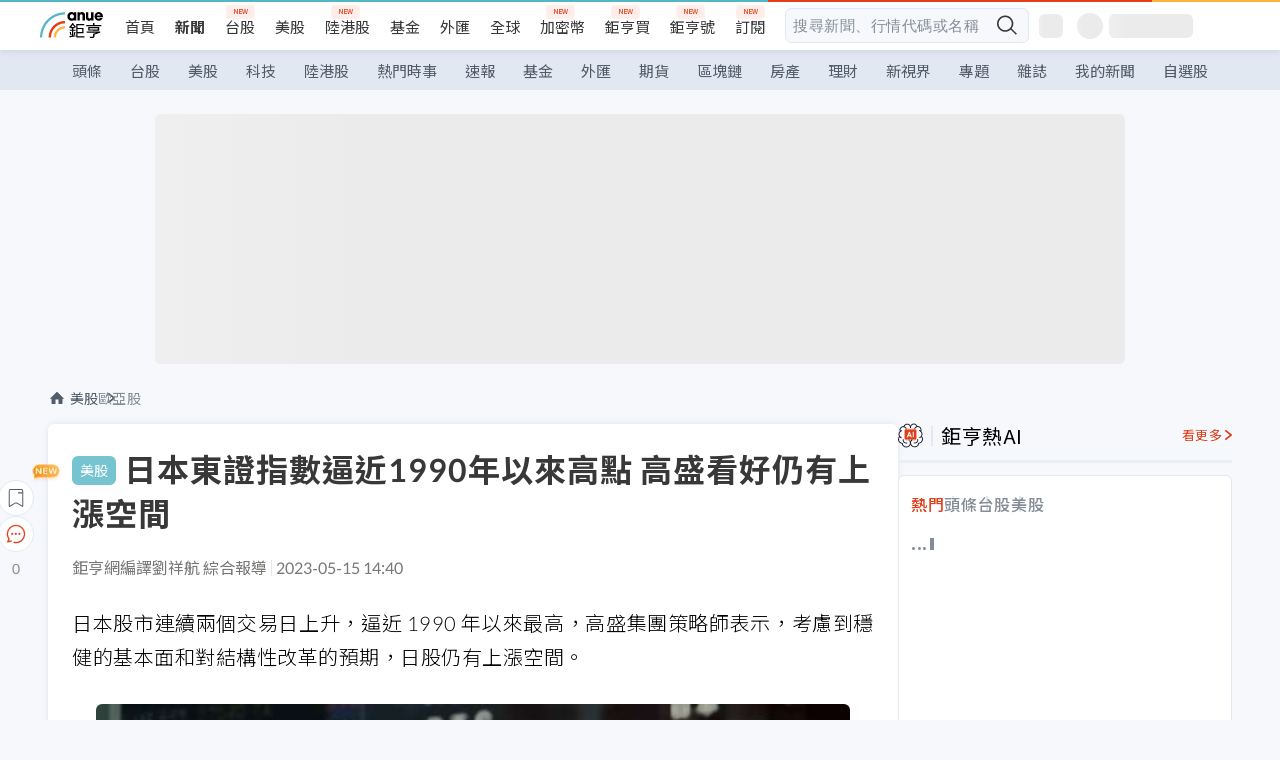

--- FILE ---
content_type: text/html; charset=utf-8
request_url: https://m.cnyes.com/news/id/5179327
body_size: 33125
content:
<!DOCTYPE html><html lang="zh-TW" data-version="4.132.8"><head><meta charSet="utf-8"/><meta name="viewport" content="width=device-width, initial-scale=1, maximum-scale=1, viewport-fit=cover"/><link rel="preload" as="image" href="/assets/icons/search/icon-search-new.svg"/><link rel="preload" as="image" href="/assets/icons/menu/menu.svg"/><link rel="preload" as="image" href="/assets/icons/logo/anue-logo-colorful.svg"/><link rel="preload" as="image" href="/assets/icons/search/search.svg"/><link rel="preload" as="image" href="/assets/icons/breadCrumb/symbol-icon-home.svg"/><link rel="preload" as="image" href="/assets/icons/arrows/arrow-down.svg"/><link rel="preload" as="image" href="https://cimg.cnyes.cool/prod/news/5180353/m/187689b0f0e9d98d633375bf5ea5ef81.jpg"/><link rel="preload" as="image" href="/assets/icons/skeleton/empty-image.svg"/><link rel="preload" as="image" href="/assets/icons/carousel/icon-slider-arrow-left-with-round.svg"/><link rel="preload" as="image" href="/assets/icons/carousel/icon-slider-arrow-right-with-round.svg"/><link rel="stylesheet" href="/_next/static/css/921e4f68c9e13c29.css" data-precedence="next"/><link rel="stylesheet" href="/_next/static/css/f7cc80eb46165eff.css" data-precedence="next"/><link rel="stylesheet" href="/_next/static/css/5fabd7b3d2a1fe8b.css" data-precedence="next"/><link rel="stylesheet" href="/_next/static/css/4039ce703448f390.css" data-precedence="next"/><link rel="stylesheet" href="/_next/static/css/8b7963c8de89601f.css" data-precedence="next"/><link rel="stylesheet" href="/_next/static/css/759b945fa817fa3c.css" data-precedence="next"/><link rel="stylesheet" href="/_next/static/css/5773ed180c2eb2e5.css" data-precedence="next"/><link rel="stylesheet" href="/_next/static/css/30d367a73af39db6.css" data-precedence="next"/><link rel="stylesheet" href="/_next/static/css/543dd8f1d20298cf.css" data-precedence="next"/><link rel="stylesheet" href="/_next/static/css/513bfe5edfb6b4d1.css" data-precedence="next"/><link rel="stylesheet" href="/_next/static/css/9f837dd03d448832.css" data-precedence="next"/><link rel="stylesheet" href="/_next/static/css/323628e83134b360.css" data-precedence="next"/><link rel="stylesheet" href="/_next/static/css/bd50bb137f86e3ce.css" data-precedence="next"/><link rel="stylesheet" href="/_next/static/css/1c133bed36662f04.css" data-precedence="next"/><link rel="stylesheet" href="/_next/static/css/a9fbe288147bd1c6.css" data-precedence="next"/><link rel="stylesheet" href="/_next/static/css/46b66030a4177c6e.css" data-precedence="next"/><link rel="stylesheet" href="/_next/static/css/ca2429f3545c5824.css" data-precedence="next"/><link rel="stylesheet" href="/_next/static/css/970fae4e90de993d.css" data-precedence="next"/><link rel="stylesheet" href="/_next/static/css/c40456275ac14497.css" data-precedence="next"/><link rel="stylesheet" href="/_next/static/css/373fd6ea90fa8b66.css" data-precedence="next"/><link rel="stylesheet" href="/_next/static/css/9f913ba69ac29bc9.css" data-precedence="next"/><link rel="stylesheet" href="/_next/static/css/ae2a5c3b23566602.css" data-precedence="next"/><link rel="stylesheet" href="/_next/static/css/7c6be8456fdd5fe3.css" data-precedence="next"/><link rel="stylesheet" href="/_next/static/css/ac4015fcf3665c09.css" data-precedence="next"/><link rel="stylesheet" href="/_next/static/css/c7f6756b9fee5db4.css" data-precedence="next"/><link rel="stylesheet" href="/_next/static/css/cf8914b0fc44633d.css" data-precedence="next"/><link rel="stylesheet" href="/_next/static/css/f169cdc088d50a8b.css" as="style" data-precedence="dynamic"/><link rel="preload" as="script" fetchPriority="low" href="/_next/static/chunks/webpack-989aecec24d76f04.js"/><script src="/_next/static/chunks/9921241e-b471b06b9b37ccc5.js" async=""></script><script src="/_next/static/chunks/2382-a9ef47412f761a5e.js" async=""></script><script src="/_next/static/chunks/main-app-0c16ea83c0bb4511.js" async=""></script><script src="/_next/static/chunks/app/(main)/news/id/%5Bid%5D/loading-e55280bfae30f037.js" async=""></script><script src="/_next/static/chunks/5679-885d827e6e8b73a1.js" async=""></script><script src="/_next/static/chunks/4401-84b5840f8e3fca29.js" async=""></script><script src="/_next/static/chunks/9025-de8fa4c18746149b.js" async=""></script><script src="/_next/static/chunks/161-8d4e2433d7242814.js" async=""></script><script src="/_next/static/chunks/4961-a54641a6350165b1.js" async=""></script><script src="/_next/static/chunks/6890-ce2f974e0e13130c.js" async=""></script><script src="/_next/static/chunks/6921-2b7b23474141f6da.js" async=""></script><script src="/_next/static/chunks/7485-5adb03c3528824a6.js" async=""></script><script src="/_next/static/chunks/7964-231c92d4242d4ad5.js" async=""></script><script src="/_next/static/chunks/9754-2223cd4d960c49ae.js" async=""></script><script src="/_next/static/chunks/5614-1a739e923af6bc84.js" async=""></script><script src="/_next/static/chunks/7397-400c651da0c5b5ec.js" async=""></script><script src="/_next/static/chunks/5982-f97b785c731e0faf.js" async=""></script><script src="/_next/static/chunks/9788-c044d10b4cc0329e.js" async=""></script><script src="/_next/static/chunks/app/(main)/news/id/%5Bid%5D/layout-217639d1b178b013.js" async=""></script><script src="/_next/static/chunks/7621-eb764d1356ce5c9d.js" async=""></script><script src="/_next/static/chunks/7142-c807467591ed75de.js" async=""></script><script src="/_next/static/chunks/6455-0f559580cfcf39cf.js" async=""></script><script src="/_next/static/chunks/app/(main)/layout-a57653def3a320dc.js" async=""></script><script src="/_next/static/chunks/5598-7489ee75b4216112.js" async=""></script><script src="/_next/static/chunks/7902-5dc3a731740be7ee.js" async=""></script><script src="/_next/static/chunks/296-6f1ed1d712ef7925.js" async=""></script><script src="/_next/static/chunks/2662-3ec28076890aabd6.js" async=""></script><script src="/_next/static/chunks/app/(main)/news/id/%5Bid%5D/page-f67fa22e5d651b93.js" async=""></script><script src="/_next/static/chunks/app/(main)/news/id/%5Bid%5D/error-7c3166b6cc509775.js" async=""></script><script src="/_next/static/chunks/app/(main)/news/id/%5Bid%5D/not-found-36e1c1dffc5f5b42.js" async=""></script><script async="" src="https://player.svc.litv.tv/v3/ppnio.js"></script><link rel="preload" href="https://player.svc.litv.tv/pixel/liad-pixel.js" as="script"/><link rel="preload" href="https://securepubads.g.doubleclick.net/tag/js/gpt.js" as="script"/><link rel="preload" href="https://tags-assets.mlytics.com/client/tmc.js" as="script"/><link rel="preload" href="https://api.popin.cc/searchbox/cnyes_tw.js" as="script"/><link rel="icon" href="/favicon.png" type="image/png"/><link rel="apple-touch-icon" href="/favicon.png"/><link rel="shortcut icon" href="/favicon.ico" type="image/x-icon"/><link rel="icon" href="/favicon.svg" type="image/svg+xml"/><meta name="theme-color" content="#ffffff"/><title>日本東證指數逼近1990年以來高點 高盛看好仍有上漲空間 | 鉅亨網 - 歐亞股</title><meta name="description" content="日本股市連續兩個交易日上升，逼近 1990 年以來最高，高盛集團策略師表示，考慮到穩健的基本面和對結構性改革的預期，日股仍有上漲空間。"/><meta name="author" content="劉祥航"/><meta name="keywords" content="日股,日元,東證指數,資金流入,巴菲特"/><meta name="category" content="wd_stock"/><meta name="google-play-app" content="app-id=com.cnyes.android"/><meta name="fb:app_id" content="1114465906367715"/><meta name="google-site-verification" content="E8zVZO3O9YAjbBcY0NmGu3q8E_BwxZuR57scScomueI"/><link rel="canonical" href="https://news.cnyes.com/news/id/5179327"/><link rel="alternate" media="only screen and (max-width: 768px)" href="https://news.cnyes.com/news/id/5179327"/><meta name="apple-itunes-app" content="app-id=1071014509"/><meta property="og:title" content="日本東證指數逼近1990年以來高點 高盛看好仍有上漲空間 | 鉅亨網 - 歐亞股"/><meta property="og:description" content="日本股市連續兩個交易日上升，逼近 1990 年以來最高，高盛集團策略師表示，考慮到穩健的基本面和對結構性改革的預期，日股仍有上漲空間。"/><meta property="og:url" content="https://news.cnyes.com/news/id/5179327"/><meta property="og:locale" content="zh_TW"/><meta property="og:image" content="https://cimg.cnyes.cool/prod/news/5179327/m/ae63905ed71db2f9fd8595741cd66528.jpg"/><meta property="og:type" content="article"/><meta property="article:published_time" content="2023/5/15 下午2:40:04"/><meta name="twitter:card" content="summary_large_image"/><meta name="twitter:title" content="日本東證指數逼近1990年以來高點 高盛看好仍有上漲空間 | 鉅亨網 - 歐亞股"/><meta name="twitter:description" content="日本股市連續兩個交易日上升，逼近 1990 年以來最高，高盛集團策略師表示，考慮到穩健的基本面和對結構性改革的預期，日股仍有上漲空間。"/><meta name="twitter:image" content="https://cimg.cnyes.cool/prod/news/5179327/m/ae63905ed71db2f9fd8595741cd66528.jpg"/><link rel="icon" href="/favicon.ico" type="image/x-icon" sizes="16x16"/><link href="https://fonts.googleapis.com/css?family=Lato:300,400,500,700&amp;text=0123456789" rel="stylesheet" type="text/css"/><link href="https://fonts.googleapis.com/css?family=Noto+Sans+TC:300,400,500,700" rel="stylesheet" type="text/css"/><script src="/_next/static/chunks/polyfills-78c92fac7aa8fdd8.js" noModule=""></script>
                              <script>!function(a){var e="https://s.go-mpulse.net/boomerang/",t="addEventListener";if("False"=="True")a.BOOMR_config=a.BOOMR_config||{},a.BOOMR_config.PageParams=a.BOOMR_config.PageParams||{},a.BOOMR_config.PageParams.pci=!0,e="https://s2.go-mpulse.net/boomerang/";if(window.BOOMR_API_key="JLRUV-32R2H-C8NAQ-8NR5Y-SNJ9A",function(){function n(e){a.BOOMR_onload=e&&e.timeStamp||(new Date).getTime()}if(!a.BOOMR||!a.BOOMR.version&&!a.BOOMR.snippetExecuted){a.BOOMR=a.BOOMR||{},a.BOOMR.snippetExecuted=!0;var i,_,o,r=document.createElement("iframe");if(a[t])a[t]("load",n,!1);else if(a.attachEvent)a.attachEvent("onload",n);r.src="javascript:void(0)",r.title="",r.role="presentation",(r.frameElement||r).style.cssText="width:0;height:0;border:0;display:none;",o=document.getElementsByTagName("script")[0],o.parentNode.insertBefore(r,o);try{_=r.contentWindow.document}catch(O){i=document.domain,r.src="javascript:var d=document.open();d.domain='"+i+"';void(0);",_=r.contentWindow.document}_.open()._l=function(){var a=this.createElement("script");if(i)this.domain=i;a.id="boomr-if-as",a.src=e+"JLRUV-32R2H-C8NAQ-8NR5Y-SNJ9A",BOOMR_lstart=(new Date).getTime(),this.body.appendChild(a)},_.write("<bo"+'dy onload="document._l();">'),_.close()}}(),"".length>0)if(a&&"performance"in a&&a.performance&&"function"==typeof a.performance.setResourceTimingBufferSize)a.performance.setResourceTimingBufferSize();!function(){if(BOOMR=a.BOOMR||{},BOOMR.plugins=BOOMR.plugins||{},!BOOMR.plugins.AK){var e=""=="true"?1:0,t="",n="cj2wy4ixzvmz62l3nvsa-f-799d0f5d0-clientnsv4-s.akamaihd.net",i="false"=="true"?2:1,_={"ak.v":"39","ak.cp":"908200","ak.ai":parseInt("581139",10),"ak.ol":"0","ak.cr":9,"ak.ipv":4,"ak.proto":"h2","ak.rid":"c0cf1e4","ak.r":38938,"ak.a2":e,"ak.m":"b","ak.n":"essl","ak.bpcip":"18.117.108.0","ak.cport":45982,"ak.gh":"23.55.170.133","ak.quicv":"","ak.tlsv":"tls1.3","ak.0rtt":"","ak.0rtt.ed":"","ak.csrc":"-","ak.acc":"","ak.t":"1769696612","ak.ak":"hOBiQwZUYzCg5VSAfCLimQ==UsU6Z90lXJDF0VX3S5IDzewR4cM1+FmRLAEHK1pNXUachaGHEr1/8nb8bJxXIBRLuNQ7Lo6jCG729eG/KkngVQZWql3DssLK9J3XK/[base64]/epQc=","ak.pv":"56","ak.dpoabenc":"","ak.tf":i};if(""!==t)_["ak.ruds"]=t;var o={i:!1,av:function(e){var t="http.initiator";if(e&&(!e[t]||"spa_hard"===e[t]))_["ak.feo"]=void 0!==a.aFeoApplied?1:0,BOOMR.addVar(_)},rv:function(){var a=["ak.bpcip","ak.cport","ak.cr","ak.csrc","ak.gh","ak.ipv","ak.m","ak.n","ak.ol","ak.proto","ak.quicv","ak.tlsv","ak.0rtt","ak.0rtt.ed","ak.r","ak.acc","ak.t","ak.tf"];BOOMR.removeVar(a)}};BOOMR.plugins.AK={akVars:_,akDNSPreFetchDomain:n,init:function(){if(!o.i){var a=BOOMR.subscribe;a("before_beacon",o.av,null,null),a("onbeacon",o.rv,null,null),o.i=!0}return this},is_complete:function(){return!0}}}}()}(window);</script></head><body class="b1nl46oh"><script>(self.__next_s=self.__next_s||[]).push([0,{"children":"\n              var googletag = googletag || {};\n              googletag.cmd = googletag.cmd || [];\n            "}])</script><script>(self.__next_s=self.__next_s||[]).push(["https://securepubads.g.doubleclick.net/tag/js/gpt.js",{"async":true,"id":"gpt-script"}])</script><header id="anue-header" class="c1ybci1p"><div class="d1nias15"><div class="desktop-header have-shadow"><header class="huepua3"><div class="c1l52at7"><a href="https://www.cnyes.com" class="lgi1m7w"></a><ul class="cl3pwmo"><li class="c1hb2kgr"><a href="https://www.cnyes.com" target="_self" rel="noopener noreferrer" class="a18jyayu" style="--a18jyayu-0:400;--a18jyayu-1:400">首頁</a></li><li class="c1hb2kgr"><a href="https://news.cnyes.com/news/cat/headline" target="_self" rel="noopener noreferrer" class="current a18jyayu" style="--a18jyayu-0:400;--a18jyayu-1:700">新聞</a></li><li class="c1hb2kgr"><a href="https://www.cnyes.com/twstock" target="_self" rel="noopener noreferrer" class="new a18jyayu" style="--a18jyayu-0:400;--a18jyayu-1:400">台股</a></li><li class="c1hb2kgr"><a href="https://www.cnyes.com/usstock" target="_self" rel="noopener noreferrer" class="a18jyayu" style="--a18jyayu-0:400;--a18jyayu-1:400">美股</a></li><li class="c1hb2kgr"><a href="https://www.cnyes.com/hkstock" target="_self" rel="noopener noreferrer" class="new a18jyayu" style="--a18jyayu-0:400;--a18jyayu-1:400">陸港股</a></li><li class="c1hb2kgr"><a href="https://fund.cnyes.com" target="_self" rel="noopener noreferrer" class="a18jyayu" style="--a18jyayu-0:400;--a18jyayu-1:400">基金</a></li><li class="c1hb2kgr"><a href="https://www.cnyes.com/forex" target="_self" rel="noopener noreferrer" class="a18jyayu" style="--a18jyayu-0:400;--a18jyayu-1:400">外匯</a></li><li class="c1hb2kgr"><a href="https://invest.cnyes.com/indices/major" target="_self" rel="noopener noreferrer" class="a18jyayu" style="--a18jyayu-0:400;--a18jyayu-1:400">全球</a></li><li class="c1hb2kgr"><a href="https://crypto.cnyes.com" target="_self" rel="noopener noreferrer" class="new a18jyayu" style="--a18jyayu-0:400;--a18jyayu-1:400">加密幣</a></li><li class="c1hb2kgr"><a href="https://anuefund.tw/768tv" target="_self" rel="noopener noreferrer" class="new a18jyayu" style="--a18jyayu-0:400;--a18jyayu-1:400">鉅亨買</a></li><li class="c1hb2kgr"><a href="https://hao.cnyes.com?utm_source=cnyes&amp;utm_medium=nav" target="_self" rel="noopener noreferrer" class="new a18jyayu" style="--a18jyayu-0:400;--a18jyayu-1:400">鉅亨號</a></li><li class="c1hb2kgr"><a href="https://www.cnyes.com/anuestore" target="_self" rel="noopener noreferrer" class="new a18jyayu" style="--a18jyayu-0:400;--a18jyayu-1:400">訂閱</a></li></ul><div class="s1vyna59"><div class="vz68neb"><div class="c3g6gi"><div class="c1qetjgo"><input type="search" placeholder="搜尋新聞、行情代碼或名稱" class="desktop iz28ylr"/><div class="b1pm9kik"><img alt="search icon" src="/assets/icons/search/icon-search-new.svg" class="search desktop i8fpj51" width="24" height="24"/></div></div></div><div class="ruswah8"><div class="c1foi1fo"><div class="s10t8so0"></div></div></div></div></div><div class="irxd8om"><!--$--><!--$!--><template data-dgst="BAILOUT_TO_CLIENT_SIDE_RENDERING"></template><span aria-live="polite" aria-busy="true"><span class="react-loading-skeleton" style="width:24px;height:24px;border-radius:6px">‌</span><br/></span><!--/$--><!--/$--><!--$--><!--$!--><template data-dgst="BAILOUT_TO_CLIENT_SIDE_RENDERING"></template><div class="b7b7oug"><span aria-live="polite" aria-busy="true"><span class="react-loading-skeleton" style="margin-right:6px;width:26px;height:26px;border-radius:50%">‌</span><br/></span><span aria-live="polite" aria-busy="true"><span class="react-loading-skeleton" style="width:84px;height:24px;border-radius:6px">‌</span><br/></span></div><!--/$--><!--/$--></div></div></header><div height="40" class="v1x160j6" style="--v1x160j6-0:#e2e8f1;--v1x160j6-1:40px"><ul class="c1n5hs9b" style="--c1n5hs9b-0:#e2e8f1;--c1n5hs9b-1:40px"><li class="tn6a5v3" style="--tn6a5v3-0:#515c69;--tn6a5v3-1:transparent"><a href="/news/cat/headline">頭條</a></li><li class="tn6a5v3" style="--tn6a5v3-0:#515c69;--tn6a5v3-1:transparent"><a href="/news/cat/tw_stock">台股</a></li><li class="tn6a5v3" style="--tn6a5v3-0:#515c69;--tn6a5v3-1:transparent"><a href="/news/cat/wd_stock">美股</a></li><li class="tn6a5v3" style="--tn6a5v3-0:#515c69;--tn6a5v3-1:transparent"><a href="/news/cat/tech">科技</a></li><li class="tn6a5v3" style="--tn6a5v3-0:#515c69;--tn6a5v3-1:transparent"><a href="/news/cat/cn_stock">陸港股</a></li><li class="tn6a5v3" style="--tn6a5v3-0:#515c69;--tn6a5v3-1:transparent"><a href="/poptopic">熱門時事</a></li><li class="tn6a5v3" style="--tn6a5v3-0:#515c69;--tn6a5v3-1:transparent"><a href="/news/cat/anue_live">速報</a></li><li class="tn6a5v3" style="--tn6a5v3-0:#515c69;--tn6a5v3-1:transparent"><a href="/news/cat/fund">基金</a></li><li class="tn6a5v3" style="--tn6a5v3-0:#515c69;--tn6a5v3-1:transparent"><a href="/news/cat/forex">外匯</a></li><li class="tn6a5v3" style="--tn6a5v3-0:#515c69;--tn6a5v3-1:transparent"><a href="/news/cat/future">期貨</a></li><li class="tn6a5v3" style="--tn6a5v3-0:#515c69;--tn6a5v3-1:transparent"><a href="/news/cat/bc">區塊鏈</a></li><li class="tn6a5v3" style="--tn6a5v3-0:#515c69;--tn6a5v3-1:transparent"><a href="/news/cat/cnyeshouse">房產</a></li><li class="tn6a5v3" style="--tn6a5v3-0:#515c69;--tn6a5v3-1:transparent"><a href="/news/cat/tw_money">理財</a></li><li class="tn6a5v3" style="--tn6a5v3-0:#515c69;--tn6a5v3-1:transparent"><a href="/news/cat/celebrity_area">新視界</a></li><li class="tn6a5v3" style="--tn6a5v3-0:#515c69;--tn6a5v3-1:transparent"><a href="https://news.cnyes.com/projects">專題</a></li><li class="tn6a5v3" style="--tn6a5v3-0:#515c69;--tn6a5v3-1:transparent"><a href="/news/cat/mag">雜誌</a></li><li class="tn6a5v3" style="--tn6a5v3-0:#515c69;--tn6a5v3-1:transparent"><a href="/member/mytag/all">我的新聞</a></li><li class="tn6a5v3" style="--tn6a5v3-0:#515c69;--tn6a5v3-1:transparent"><a href="https://www.cnyes.com/member/portfolios">自選股</a></li></ul></div></div></div><div class="m3qvebg"><div class="mobile-header"><section class="c1s8zsce"><img alt="menu-icon" src="/assets/icons/menu/menu.svg" height="18" width="18" class="iwjyq0j"/><div class="mdxlrjx"><div class="lvsnr77"><a class="l160ibr3" href="/news/cat/headline"><img alt="anue logo" src="/assets/icons/logo/anue-logo-colorful.svg" height="30" width="70"/></a></div><div class="rti3r0y"><a href="https://campaign.cnyes.com/topics/LegacyAcademy/?utm_source=mweb&amp;utm_medium=anuebuy" target="_blank" rel="noopener noreferrer" data-global-ga-category="Header" data-global-ga-action="click" data-global-ga-label="鉅亨傳承學院" class="mapmbvj"><img src="/assets/icons/header/symbol-icon-ye-sclub.png" alt="鉅亨傳承學院" title="https://campaign.cnyes.com/topics/LegacyAcademy/?utm_source=mweb&amp;utm_medium=anuebuy" width="24" height="24" loading="lazy"/></a><a href="https://hao.cnyes.com/" data-global-ga-category="Header" data-global-ga-action="click" data-global-ga-label="鉅亨號" class="mapmbvj"><img src="/assets/icons/header/hao.png" alt="鉅亨號" title="https://hao.cnyes.com" width="24" height="24" loading="lazy"/></a><a href="https://campaign.cnyes.com/topics/anuecrypto/?utm_source=mobile&amp;utm_medium=header" target="_blank" rel="noopener noreferrer" data-global-ga-category="Header" data-global-ga-action="click" data-global-ga-label="鉅亨買幣" class="mapmbvj"><img src="/assets/icons/header/crypto.png" alt="鉅亨買幣" title="https://campaign.cnyes.com/topics/anuecrypto/?utm_source=mobile&amp;utm_medium=header" width="24" height="24" loading="lazy"/></a><a href="https://www.cnyes.com/events" target="_self" class="c1ni1sin"><svg width="24" height="24" viewBox="0 0 24 24" style="overflow:initial"><g stroke="#383838" stroke-width="1" fill="none" fill-rule="evenodd"><g fill="#fff"><path id="bell" d="M12 4.222a6.433 6.433 0 0 1 6.429 6.663l-.133 3.708 1.132 1.94a2 2 0 0 1-1.399 2.98l-1.585.265c-2.942.49-5.946.49-8.888 0l-1.585-.264a2 2 0 0 1-1.4-2.98l1.133-1.941-.133-3.708A6.433 6.433 0 0 1 12 4.222z"></path><path d="M9.778 19.778a2.222 2.222 0 0 0 4.444 0M10.519 4.445v-.964a1.481 1.481 0 0 1 2.962 0v1.022"></path></g></g></svg></a><!--$!--><template data-dgst="BAILOUT_TO_CLIENT_SIDE_RENDERING"></template><!--/$--></div></div><img alt="search icon" src="/assets/icons/search/search.svg" width="18" height="18" class="s3icxza"/></section></div></div></header><div id=""><div class="a133dm9s"><div id="div-gpt-ad-cnyes_news_inside_all_top" class="a1mzdm1v" style="--a1mzdm1v-0:970px;--a1mzdm1v-1:250px;--a1mzdm1v-2:970px;--a1mzdm1v-3:250px;--a1mzdm1v-4:24px;--a1mzdm1v-5:24px;--a1mzdm1v-6:auto;--a1mzdm1v-7:auto"><span aria-live="polite" aria-busy="true"><span class="react-loading-skeleton" style="border-radius:6px;width:100%;height:100%">‌</span><br/></span></div></div><main class="v1hm61vt"><div class="c9ky432"><!--$?--><template id="B:0"></template><div class="b1xk4ycj"><img src="/assets/icons/breadCrumb/symbol-icon-home.svg" alt="home-icon" class="hjeu68v"/><div class="b1jrbpvn"><span aria-live="polite" aria-busy="true"><span class="react-loading-skeleton" style="width:50px;height:14px;border-radius:6px">‌</span><br/></span><span aria-live="polite" aria-busy="true"><span class="react-loading-skeleton" style="width:80px;height:14px;border-radius:6px">‌</span><br/></span></div></div><article class="a1bro7my"><section class="t1t26qd"><span class="c8mpa8a"></span><span aria-live="polite" aria-busy="true"><span class="react-loading-skeleton" style="width:300px;height:32px;border-radius:6px">‌</span><br/></span></section><div class="acvel4f"><span aria-live="polite" aria-busy="true"><span class="react-loading-skeleton" style="width:200px;height:16px;border-radius:6px">‌</span><br/></span></div><div class="c15w71un"><span aria-live="polite" aria-busy="true"><span class="react-loading-skeleton" style="width:100%;height:300px;border-radius:6px">‌</span><br/></span></div></article><!--/$--></div><aside class="vinw7c5" style="--vinw7c5-0:35px"><div id="aside" class="c6vqgdx"><!--$--><div id="div-gpt-ad-aside-banner-top" class="a1mzdm1v" style="--a1mzdm1v-0:100%;--a1mzdm1v-1:100%;--a1mzdm1v-2:300px;--a1mzdm1v-3:600px;--a1mzdm1v-4:0;--a1mzdm1v-5:0;--a1mzdm1v-6:auto;--a1mzdm1v-7:auto"><span aria-live="polite" aria-busy="true"><span class="react-loading-skeleton" style="width:100%;height:100%;border-radius:6px">‌</span><br/></span></div><!--/$--><section class="section-aside-container ck1jcsm" style="--ck1jcsm-2:32px 0 16px"><div class="section-aside-wrapper c106polj"><img alt="section icon" loading="lazy" width="25" height="25" decoding="async" data-nimg="1" class="icon" style="color:transparent" src="/assets/icons/icon-ai.svg"/><h3>鉅亨熱AI</h3><a href="/news/cat/hotai" target="_blank" class="l1q6lkcx">看更多</a></div><div class="c1iqrcew"><div class="c7l1g0s" style="--c7l1g0s-0:385px;--c7l1g0s-1:345px"><ul class="tn3hsof"><li class="active t1pva50s">熱門</li><li class="t1pva50s">頭條</li><li class="t1pva50s">台股</li><li class="t1pva50s">美股</li></ul><main class="c1k3idnr"><h1 class="h1hpe582"><span class="cjeph51">...</span><span class="ctz40ky"></span></h1></main></div></div></section><section class="section-aside-container ck1jcsm" style="--ck1jcsm-2:32px 0 16px"><div class="section-aside-wrapper c106polj"><img alt="section icon" loading="lazy" width="25" height="25" decoding="async" data-nimg="1" class="icon" style="color:transparent" src="/assets/icons/popularRank.svg"/><h3>人氣排行</h3><a href="https://news.cnyes.com/trending" target="_self" class="l1q6lkcx">看更多</a></div><div class="c1s8549x"><ul class="tn3hsof"><li class="active t1pva50s">總覽</li><li class="t1pva50s">台股</li><li class="t1pva50s">美股</li></ul><div class="i8whfcm"><div style="background-image:url(https://cimg.cnyes.cool/prod/news/6325817/m/a8f2478952e1578291ad822bee5b5ce2.jpg)" class="pfzmrd0"></div></div><a title="金價衝破5500美元！專家：「去美元化」浪潮下 黃金長期多頭格局已定" color="#ddbe43" class="pmvb4k5" style="--pmvb4k5-0:#ddbe43" href="/news/id/6325817"><i>1.</i><p font-size="16" class="p1uv3ykh" style="--p1uv3ykh-0:16px;--p1uv3ykh-1:1.6">金價衝破5500美元！專家：「去美元化」浪潮下 黃金長期多頭格局已定</p></a><a title="力積電突暫停接單 產能排擠效應顯現 晶相光重訊估受影響" color="#b1bed0" class="pmvb4k5" style="--pmvb4k5-0:#b1bed0" href="/news/id/6326286"><i>2.</i><p font-size="16" class="p1uv3ykh" style="--p1uv3ykh-0:16px;--p1uv3ykh-1:1.6">力積電突暫停接單 產能排擠效應顯現 晶相光重訊估受影響</p></a><a title="美元震盪開始波及美債！長天期殖利率急跳 市場為通膨回歸定價" color="#d18552" class="pmvb4k5" style="--pmvb4k5-0:#d18552" href="/news/id/6325875"><i>3.</i><p font-size="16" class="p1uv3ykh" style="--p1uv3ykh-0:16px;--p1uv3ykh-1:1.6">美元震盪開始波及美債！長天期殖利率急跳 市場為通膨回歸定價</p></a><div class="p1hxxh6l"><div id="div-gpt-ad-cnyes_news_inside_native_Right2" class="a1mzdm1v" style="--a1mzdm1v-0:100%;--a1mzdm1v-1:100%;--a1mzdm1v-2:none;--a1mzdm1v-3:none;--a1mzdm1v-4:0;--a1mzdm1v-5:0;--a1mzdm1v-6:auto;--a1mzdm1v-7:auto"><span aria-live="polite" aria-busy="true"><span class="react-loading-skeleton" style="width:100%;height:100%;border-radius:6px">‌</span><br/></span></div></div><a title="〈台股盤後〉闖天關3萬3大震盪 跌267點爆出9307億元歷史新天量" color="#848d97" class="pmvb4k5" style="--pmvb4k5-0:#848d97" href="/news/id/6325876"><i>4.</i><p font-size="16" class="p1uv3ykh" style="--p1uv3ykh-0:16px;--p1uv3ykh-1:1.6">〈台股盤後〉闖天關3萬3大震盪 跌267點爆出9307億元歷史新天量</p></a><a title="主流大挪移正在劇烈上演中、華邦電、華通、力積電、至上" color="#848d97" class="pmvb4k5" style="--pmvb4k5-0:#848d97" href="/news/id/6326122"><i>5.</i><p font-size="16" class="p1uv3ykh" style="--p1uv3ykh-0:16px;--p1uv3ykh-1:1.6">主流大挪移正在劇烈上演中、華邦電、華通、力積電、至上</p></a></div></section><div class="vanmi0l"><span aria-live="polite" aria-busy="true"><span class="react-loading-skeleton" style="border-radius:6px;width:100%;height:103.5px">‌</span><br/></span></div><section class="section-aside-container c1jod995" style="--c1jod995-2:32px 0 16px"><div class="section-aside-wrapper c106polj"><img alt="section icon" loading="lazy" width="25" height="25" decoding="async" data-nimg="1" class="icon" style="color:transparent" src="/assets/icons/editorChoose.svg"/><h3>主編精選</h3><a href="/news/cat/news24h" target="_self" class="l1q6lkcx">看更多</a></div><div class="news24h-list ch84ijz"></div></section><section class="b13nyf8m"><div id="div-gpt-ad-aside-banner-mid" class="a1mzdm1v" style="--a1mzdm1v-0:300px;--a1mzdm1v-1:600px;--a1mzdm1v-2:300px;--a1mzdm1v-3:600px;--a1mzdm1v-4:0;--a1mzdm1v-5:0;--a1mzdm1v-6:auto;--a1mzdm1v-7:auto"><span aria-live="polite" aria-busy="true"><span class="react-loading-skeleton" style="border-radius:6px;width:100%;height:100%">‌</span><br/></span></div></section><section class="section-aside-container c1jod995" style="--c1jod995-2:32px 0 16px"><div class="section-aside-wrapper c106polj"><img alt="section icon" loading="lazy" width="25" height="25" decoding="async" data-nimg="1" class="icon" style="color:transparent" src="/assets/icons/anue-lecture.svg"/><h3>鉅亨講座</h3><a href="https://www.cnyes.com/events" target="_self" class="l1q6lkcx">看更多</a></div><div class="c13k14ni"><ul class="tn3hsof"><li class="active t1pva50s">講座</li><li class="t1pva50s">公告</li></ul><ul class="l1y84pl8"></ul></div></section><div class="wo6or09"><section class="section-aside-container ck1jcsm" style="--ck1jcsm-2:32px 0 16px"><div class="section-aside-wrapper c106polj"><img alt="section icon" loading="lazy" width="25" height="25" decoding="async" data-nimg="1" class="icon" style="color:transparent" src="/assets/icons/pop-topic.svg"/><h3>熱門時事</h3><a href="/poptopic" target="_self" class="l1q6lkcx">看更多</a></div><div class="c1yrx6jy"><div><div class="t1bfkwjz" style="--t1bfkwjz-0:18px"><span aria-live="polite" aria-busy="true"><span class="react-loading-skeleton" style="width:26px;height:26px;border-radius:50%">‌</span><br/></span><div class="cwktnue"><span aria-live="polite" aria-busy="true"><span class="react-loading-skeleton" style="width:170px;height:29px;border-radius:6px">‌</span><br/></span></div></div><div class="cdvskaj" style="--cdvskaj-0:0;--cdvskaj-1:6px"><div class="csbqhi5"><span aria-live="polite" aria-busy="true"><span class="react-loading-skeleton" style="width:10px;height:10px;border-radius:50%">‌</span><br/></span><div class="c8xlkjx" style="--c8xlkjx-0:8px;--c8xlkjx-1:10px;--c8xlkjx-2:60px"><span aria-live="polite" aria-busy="true"><span class="react-loading-skeleton" style="width:40px;height:17px;border-radius:6px">‌</span><br/></span><h3 class="tgkyo5n"><span aria-live="polite" aria-busy="true"><span class="react-loading-skeleton" style="width:100%;height:17px;border-radius:6px">‌</span><br/></span></h3></div></div><div class="csbqhi5"><span aria-live="polite" aria-busy="true"><span class="react-loading-skeleton" style="width:10px;height:10px;border-radius:50%">‌</span><br/></span><div class="c8xlkjx" style="--c8xlkjx-0:8px;--c8xlkjx-1:10px;--c8xlkjx-2:60px"><span aria-live="polite" aria-busy="true"><span class="react-loading-skeleton" style="width:40px;height:17px;border-radius:6px">‌</span><br/></span><h3 class="tgkyo5n"><span aria-live="polite" aria-busy="true"><span class="react-loading-skeleton" style="width:100%;height:17px;border-radius:6px">‌</span><br/></span></h3></div></div><div class="l189vxqo" style="--l189vxqo-0:9px"></div></div></div><div><div class="t1bfkwjz" style="--t1bfkwjz-0:18px"><span aria-live="polite" aria-busy="true"><span class="react-loading-skeleton" style="width:26px;height:26px;border-radius:50%">‌</span><br/></span><div class="cwktnue"><span aria-live="polite" aria-busy="true"><span class="react-loading-skeleton" style="width:170px;height:29px;border-radius:6px">‌</span><br/></span></div></div><div class="cdvskaj" style="--cdvskaj-0:0;--cdvskaj-1:6px"><div class="csbqhi5"><span aria-live="polite" aria-busy="true"><span class="react-loading-skeleton" style="width:10px;height:10px;border-radius:50%">‌</span><br/></span><div class="c8xlkjx" style="--c8xlkjx-0:8px;--c8xlkjx-1:10px;--c8xlkjx-2:60px"><span aria-live="polite" aria-busy="true"><span class="react-loading-skeleton" style="width:40px;height:17px;border-radius:6px">‌</span><br/></span><h3 class="tgkyo5n"><span aria-live="polite" aria-busy="true"><span class="react-loading-skeleton" style="width:100%;height:17px;border-radius:6px">‌</span><br/></span></h3></div></div><div class="csbqhi5"><span aria-live="polite" aria-busy="true"><span class="react-loading-skeleton" style="width:10px;height:10px;border-radius:50%">‌</span><br/></span><div class="c8xlkjx" style="--c8xlkjx-0:8px;--c8xlkjx-1:10px;--c8xlkjx-2:60px"><span aria-live="polite" aria-busy="true"><span class="react-loading-skeleton" style="width:40px;height:17px;border-radius:6px">‌</span><br/></span><h3 class="tgkyo5n"><span aria-live="polite" aria-busy="true"><span class="react-loading-skeleton" style="width:100%;height:17px;border-radius:6px">‌</span><br/></span></h3></div></div><div class="l189vxqo" style="--l189vxqo-0:9px"></div></div></div></div></section></div><div class="vanmi0l"><span aria-live="polite" aria-busy="true"><span class="react-loading-skeleton" style="border-radius:6px;width:100%;height:103.5px">‌</span><br/></span></div><section class="section-aside-container c1jod995" style="--c1jod995-2:32px 0 16px"><div class="section-aside-wrapper c106polj"><img alt="section icon" loading="lazy" width="25" height="25" decoding="async" data-nimg="1" class="icon" style="color:transparent" src="/assets/icons/section-fund.svg"/><h3>鉅亨熱基金</h3><a href="https://fund.cnyes.com" target="_blank" class="l1q6lkcx">看更多</a></div><div class="viq69dn"><ul class="t1cgh5qm"><li class="active t1t6yq1z">基金亮點</li><li class="t1t6yq1z">主題熱議</li></ul><nav class="n6yqcst"><ul class="sub-tab"><li class="tab active">近期亮點</li><li class="tab">熱門自選</li></ul><span class="tabs-selector ci912hr"><button class="active l1fii4wo"><span>月</span></button><button class="m1gv1aw8">更多</button></span></nav><ul class="uzs5x9h"><div class="di89ht1"><span aria-live="polite" aria-busy="true"><span class="react-loading-skeleton" style="width:100%;height:54px;border-radius:6px">‌</span><br/></span></div><div class="di89ht1"><span aria-live="polite" aria-busy="true"><span class="react-loading-skeleton" style="width:100%;height:54px;border-radius:6px">‌</span><br/></span></div><div class="di89ht1"><span aria-live="polite" aria-busy="true"><span class="react-loading-skeleton" style="width:100%;height:54px;border-radius:6px">‌</span><br/></span></div><div class="di89ht1"><span aria-live="polite" aria-busy="true"><span class="react-loading-skeleton" style="width:100%;height:54px;border-radius:6px">‌</span><br/></span></div><div class="time">--</div></ul></div></section><div id="div-gpt-ad-aside-banner-bottom" class="a1mzdm1v" style="--a1mzdm1v-0:300px;--a1mzdm1v-1:250px;--a1mzdm1v-2:300px;--a1mzdm1v-3:250px;--a1mzdm1v-4:0;--a1mzdm1v-5:0;--a1mzdm1v-6:auto;--a1mzdm1v-7:auto"><span aria-live="polite" aria-busy="true"><span class="react-loading-skeleton" style="border-radius:6px;width:100%;height:100%">‌</span><br/></span></div><div id="NewsFeatureReport" class="wo6or09"><section class="c1axdy7y"><div class="t1f8ue4o"><span aria-live="polite" aria-busy="true"><span class="react-loading-skeleton" style="height:38px;border-radius:6px">‌</span><br/></span></div><div class="i6t8yrg"><span aria-live="polite" aria-busy="true"><span class="react-loading-skeleton" style="height:274px;border-radius:6px">‌</span><br/></span></div><div class="ffa96yr"><span aria-live="polite" aria-busy="true"><span class="react-loading-skeleton" style="height:6px;border-radius:6px">‌</span><br/></span></div></section></div><!--$!--><template data-dgst="BAILOUT_TO_CLIENT_SIDE_RENDERING"></template><!--/$--><section class="section-aside-container c1jod995" style="--c1jod995-2:32px 0 16px"><div class="section-aside-wrapper c106polj"><img alt="section icon" loading="lazy" width="25" height="25" decoding="async" data-nimg="1" class="icon" style="color:transparent" src="/assets/icons/symbol-card-side-icon.svg"/><h3>熱門排行</h3><a href="/member/rankinglist" target="_blank" class="l1q6lkcx">看更多</a></div><div class="v3japm9"><ul class="t1cgh5qm"><li class="active t1t6yq1z">熱門追蹤</li><li class="t1t6yq1z">熱門收藏</li></ul><nav class="n6eygn3"><ul class="sub-tab"><li class="tab active">標籤</li><li class="tab">時事</li></ul></nav><div class="lyggs4f"><!--$--><!--$!--><template data-dgst="BAILOUT_TO_CLIENT_SIDE_RENDERING"></template><div class="h1paadp4" style="--h1paadp4-0:0px"><div class="hiir0tf" style="--hiir0tf-0:repeat(3, 1fr);--hiir0tf-1:repeat(1, 1fr)"><div class="c1toysbd"><div class="h14yock2"><span aria-live="polite" aria-busy="true"><span class="react-loading-skeleton" style="width:34px;height:24px;border-radius:6px">‌</span><br/></span></div><div class="h19tdhzl"><p><span aria-live="polite" aria-busy="true"><span class="react-loading-skeleton" style="width:180px;height:28px;border-radius:6px">‌</span><br/></span></p><span aria-live="polite" aria-busy="true"><span class="react-loading-skeleton" style="width:64px;height:28px;border-radius:6px">‌</span><br/></span></div></div><div class="c1toysbd"><div class="h14yock2"><span aria-live="polite" aria-busy="true"><span class="react-loading-skeleton" style="width:34px;height:24px;border-radius:6px">‌</span><br/></span></div><div class="h19tdhzl"><p><span aria-live="polite" aria-busy="true"><span class="react-loading-skeleton" style="width:180px;height:28px;border-radius:6px">‌</span><br/></span></p><span aria-live="polite" aria-busy="true"><span class="react-loading-skeleton" style="width:64px;height:28px;border-radius:6px">‌</span><br/></span></div></div><div class="c1toysbd"><div class="h14yock2"><span aria-live="polite" aria-busy="true"><span class="react-loading-skeleton" style="width:34px;height:24px;border-radius:6px">‌</span><br/></span></div><div class="h19tdhzl"><p><span aria-live="polite" aria-busy="true"><span class="react-loading-skeleton" style="width:180px;height:28px;border-radius:6px">‌</span><br/></span></p><span aria-live="polite" aria-busy="true"><span class="react-loading-skeleton" style="width:64px;height:28px;border-radius:6px">‌</span><br/></span></div></div></div></div><!--/$--><!--/$--></div></div></section><section id="NewsTwStockExpert" class="section-aside-container c1jod995" style="--c1jod995-2:32px 0 16px"><div class="section-aside-wrapper c106polj"><img alt="section icon" loading="lazy" width="25" height="25" decoding="async" data-nimg="1" class="icon" style="color:transparent" src="/assets/icons/twStockExpert.svg"/><h3>台股專家觀點</h3><a href="/news/cat/stock_report" target="_self" class="l1q6lkcx">看更多</a></div><div class="c1q4xm40"></div></section><section id="LogoWallCarouselAside" height="232" class="l8u4wkb" style="--l8u4wkb-0:100%;--l8u4wkb-1:232px"><div class="slide"><div style="width:-2px;height:232px" class="c1txj10r"><div class="carousel"><div class="carousel__body" style="transition:transform 0s;width:200%;height:232px;transform:translateX(-50%)"></div><div class="carousel__arrows"><div class="carousel__arrows__arrow"><img class="carousel__arrows__/assets/icons/carousel/icon-slider-arrow-left-with-round.svg" src="/assets/icons/carousel/icon-slider-arrow-left-with-round.svg" alt="left arrow"/></div><div class="carousel__arrows__arrow"><img class="carousel__arrows__/assets/icons/carousel/icon-slider-arrow-right-with-round.svg" src="/assets/icons/carousel/icon-slider-arrow-right-with-round.svg" alt="right arrow"/></div></div></div></div></div></section><div id="AnueService" class="wo6or09"><section class="c9turoh"><span aria-live="polite" aria-busy="true"><span class="react-loading-skeleton" style="height:38px;border-radius:6px">‌</span><br/></span><div class="cwiqs2w"><div class="nk3ubmv"><span aria-live="polite" aria-busy="true"><span class="react-loading-skeleton" style="height:107px;border-radius:6px">‌</span><br/></span></div><div class="nk3ubmv"><span aria-live="polite" aria-busy="true"><span class="react-loading-skeleton" style="height:107px;border-radius:6px">‌</span><br/></span></div><div class="nxoehow"><span aria-live="polite" aria-busy="true"><span class="react-loading-skeleton" style="height:20px;border-radius:6px">‌</span><br/></span></div><div class="nxoehow"><span aria-live="polite" aria-busy="true"><span class="react-loading-skeleton" style="height:20px;border-radius:6px">‌</span><br/></span></div><div class="nxoehow"><span aria-live="polite" aria-busy="true"><span class="react-loading-skeleton" style="height:20px;border-radius:6px">‌</span><br/></span></div><div class="nxoehow"><span aria-live="polite" aria-busy="true"><span class="react-loading-skeleton" style="height:20px;border-radius:6px">‌</span><br/></span></div></div></section></div><!--$!--><template data-dgst="BAILOUT_TO_CLIENT_SIDE_RENDERING"></template><!--/$--></div></aside></main><div id="div-gpt-ad-cnyes_news_inside_bottom_728*90" class="a1mzdm1v" style="--a1mzdm1v-0:728px;--a1mzdm1v-1:90px;--a1mzdm1v-2:728px;--a1mzdm1v-3:90px;--a1mzdm1v-4:24px;--a1mzdm1v-5:24px;--a1mzdm1v-6:auto;--a1mzdm1v-7:auto"><span aria-live="polite" aria-busy="true"><span class="react-loading-skeleton" style="border-radius:6px;width:100%;height:100%">‌</span><br/></span></div></div><noscript><iframe src="https://www.googletagmanager.com/ns.html?id=GTM-52N9SQ2" height="0" width="0" style="display:none;visibility:hidden"></iframe></noscript><!--$--><!--$!--><template data-dgst="BAILOUT_TO_CLIENT_SIDE_RENDERING"></template><!--/$--><!--/$--><!--$--><!--$--><div class="c1icadil"><div class="Toastify"></div></div><!--/$--><!--$--><!--/$--><!--$--><div class="fixed-wrapper--m align-center pointer-events-auto c1nqb2so" style="bottom:26px"><!--$!--><template data-dgst="BAILOUT_TO_CLIENT_SIDE_RENDERING"></template><!--/$--></div><!--/$--><!--/$--><script src="/_next/static/chunks/webpack-989aecec24d76f04.js" async=""></script><div hidden id="S:0"><section id="bread-crumb" class="w1xblh6d"><img src="/assets/icons/breadCrumb/symbol-icon-home.svg" alt="home-icon" class="lp9mpbn"/><div class="btlhmn6"><a class="b17vyawb" href="/news/cat/wd_stock">美股</a><a class="b17vyawb" href="/news/cat/eu_asia_stock">歐亞股</a></div></section><article class="mfxje1x"><section class="t1el8oye"><span class="bzubwch"> <!-- -->美股</span><h1>日本東證指數逼近1990年以來高點 高盛看好仍有上漲空間</h1></section><p class="alr4vq1"><span class="signature">鉅亨網編譯劉祥航 綜合報導</span><span class="separator"></span><time dateTime="2023-05-15T06:40:04.000Z">2023-05-15 14:40</time></p><main id="article-container" class="c1tt5pk2" style="--c1tt5pk2-0:20px"><section style="margin-top:30px"><p>日本股市連續兩個交易日上升，逼近 1990 年以來最高，高盛集團策略師表示，考慮到穩健的基本面和對結構性改革的預期，日股仍有上漲空間。</p></section><p><template id="P:1"></template></p><section style="margin-top:30px">

</section><section style="margin-top:30px"><p>高盛策略師 Kazunori Tatebe 和 Bruce Kirk 發布報告指出，考慮到包括經濟復甦、強勁的資本支出計畫、和日本央行持續的貨幣寬鬆政策在內的積極因素，日本的經濟前景強勁。此外，日企公布的穩健財報以及較低的估值，也是推動日本股市上升的利多。</p></section><section>

</section><div id="div-gpt-ad-cnyes_news_article_middle_1" class="a1mzdm1v" style="--a1mzdm1v-0:728px;--a1mzdm1v-1:90px;--a1mzdm1v-2:728px;--a1mzdm1v-3:90px;--a1mzdm1v-4:32px;--a1mzdm1v-5:32px;--a1mzdm1v-6:auto;--a1mzdm1v-7:auto"><span aria-live="polite" aria-busy="true"><span class="react-loading-skeleton" style="border-radius:6px;width:100%;height:100%">‌</span><br/></span></div><section style="margin-top:30px"><p>日本基準東證指數一度上漲 0.8% 至 2112.57，與 2021 年 9 月觸及的上一個峰值相差不到 1%，接近日本泡沫經濟破滅以來的最高水位。</p></section><section style="margin-top:30px">

</section><section style="margin-top:30px"><p>高盛策略師寫道：「我們注意到與海外市場股票相比穩固的基本面，我們還認為對結構性變化 / 改革的預期，可能會進一步推動日本股市上漲。」</p></section><section style="margin-top:30px">

</section><section style="margin-top:30px"><p>此前巴菲特 (Warren Buffett) 對日本股票的重新認可，為外國投資回歸帶來了希望。數據顯示，今年 4 月份，海外交易員淨買入了 220 億美元的日本股票和期貨，資金流入創史上新高。</p></section><section style="margin-top:30px">

</section><section style="margin-top:30px"><p>此外，在東京證券交易所呼籲交易價格低於帳面價值的公司，要訂定資本改善計畫後，推動了一波回購熱潮，支撐了日本市場人氣。三菱商事 5 月 9 日表示，它計畫買回價值高達 22 億美元的股票。 上個月，科技公司日立和富士通也宣布進行大規模庫藏。</p></section><section style="margin-top:30px">
</section></main><ul class="clz8i2p"><li class="n1gwdimp lbzvk2k"><a href="https://www.anuefund.com/investment-article/8de37d501412f6ffK5DQb6t76zPkFVpeImPJZBGY7EUiIwNHoD?proType=anue&amp;utm_source=cnyes&amp;utm_medium=newspage_bottom_pc&amp;utm_campaign=usstock">美台行情齊發！這幾檔力求超額報酬！</a></li><li class="l4epuzg">掌握全球財經資訊<a href="http://www.cnyes.com/app/?utm_source=mweb&amp;utm_medium=HamMenuBanner&amp;utm_campaign=fixed&amp;utm_content=entr">點我下載APP</a></li></ul><div class="a1dzn8xb"><div id="div-gpt-ad-dynamic-keyword-ad-of-detail-under-content" class="a1mzdm1v" style="--a1mzdm1v-0:530px;--a1mzdm1v-1:200px;--a1mzdm1v-2:530px;--a1mzdm1v-3:200px;--a1mzdm1v-4:0;--a1mzdm1v-5:0;--a1mzdm1v-6:auto;--a1mzdm1v-7:auto"><span aria-live="polite" aria-busy="true"><span class="react-loading-skeleton" style="border-radius:6px;width:100%;height:100%">‌</span><br/></span></div></div><div></div><div class="c1sy7ax6"><div class="cgwevlv"><h3 class="t1mmzjbz"><div class="t1thwy6j">文章標籤</div></h3></div><div class="t1jl5nqd" style="--t1jl5nqd-0:80px"><a href="https://news.cnyes.com/tag/日股" order="0" title="日股" class="t1v4wtvw" style="--t1v4wtvw-0:1px solid #e2e8f1;--t1v4wtvw-1:#515c69;--t1v4wtvw-2:15px;--t1v4wtvw-3:8px 12px;--t1v4wtvw-4:white;--t1v4wtvw-5:unset;--t1v4wtvw-6:#1c1e2f;--t1v4wtvw-7:rgba(226, 232, 241, 0.2);"><span>日股</span></a><a href="https://news.cnyes.com/tag/日元" order="1" title="日元" class="t1v4wtvw" style="--t1v4wtvw-0:1px solid #e2e8f1;--t1v4wtvw-1:#515c69;--t1v4wtvw-2:15px;--t1v4wtvw-3:8px 12px;--t1v4wtvw-4:white;--t1v4wtvw-5:1;--t1v4wtvw-6:#1c1e2f;--t1v4wtvw-7:rgba(226, 232, 241, 0.2);"><span>日元</span></a><a href="https://news.cnyes.com/tag/東證指數" order="2" title="東證指數" class="t1v4wtvw" style="--t1v4wtvw-0:1px solid #e2e8f1;--t1v4wtvw-1:#515c69;--t1v4wtvw-2:15px;--t1v4wtvw-3:8px 12px;--t1v4wtvw-4:white;--t1v4wtvw-5:2;--t1v4wtvw-6:#1c1e2f;--t1v4wtvw-7:rgba(226, 232, 241, 0.2);"><span>東證指數</span></a><a href="https://news.cnyes.com/tag/資金流入" order="3" title="資金流入" class="t1v4wtvw" style="--t1v4wtvw-0:1px solid #e2e8f1;--t1v4wtvw-1:#515c69;--t1v4wtvw-2:15px;--t1v4wtvw-3:8px 12px;--t1v4wtvw-4:white;--t1v4wtvw-5:3;--t1v4wtvw-6:#1c1e2f;--t1v4wtvw-7:rgba(226, 232, 241, 0.2);"><span>資金流入</span></a><a href="https://news.cnyes.com/tag/巴菲特" order="4" title="巴菲特" class="t1v4wtvw" style="--t1v4wtvw-0:1px solid #e2e8f1;--t1v4wtvw-1:#515c69;--t1v4wtvw-2:15px;--t1v4wtvw-3:8px 12px;--t1v4wtvw-4:white;--t1v4wtvw-5:4;--t1v4wtvw-6:#1c1e2f;--t1v4wtvw-7:rgba(226, 232, 241, 0.2);"><span>巴菲特</span></a><button order="-1" class="wxkvr1v b4lse0s" style="--b4lse0s-0:-1;--b4lse0s-1:none">更多<img alt="arrow-icon" src="/assets/icons/arrows/arrow-down.svg" width="20" height="20" class="ac0gcyf" style="--ac0gcyf-0:0"/></button></div></div><div></div><div class="c37l293"><div class="cgwevlv"><h3 class="t1mmzjbz"><div class="t1thwy6j">相關行情</div></h3><div class="b8b7go7"><a href="https://www.cnyes.com/twstock" class="a1xgyryz">台股首頁</a><a href="https://supr.link/8OHaU" class="a1xgyryz">我要存股</a></div></div><div class="cz9b4vg"><div class="qgnbjuf" style="--qgnbjuf-0:122px"><a href="https://invest.cnyes.com/index/GI/TPX" target="_self" class="s11xqtn4 bqkdmdz" order="0" style="--s11xqtn4-0:unset"><div class="f8lenxc">東證指數TOPIX<span class="quote-button c6jm2xk" font-size="0" style="--c6jm2xk-0:14px;--c6jm2xk-1:700;--c6jm2xk-2:transparent;--c6jm2xk-3:#e03f19">3545.77</span><span class="quote-button c6jm2xk" font-size="0" style="--c6jm2xk-0:14px;--c6jm2xk-1:normal;--c6jm2xk-2:transparent;--c6jm2xk-3:#e03f19">0.29<!-- -->%</span></div></a><button order="-1" class="b4lse0s" style="--b4lse0s-0:-1;--b4lse0s-1:none">更多<img alt="arrow-icon" src="/assets/icons/arrows/arrow-down.svg" width="20" height="20" class="ac0gcyf" style="--ac0gcyf-0:0"/></button></div></div></div><div class="c1ciwb2s"><div class="cgwevlv"><h3 class="t1mmzjbz"><div class="t1thwy6j">延伸閱讀</div></h3></div><ul class="l113w4cp"><li><a href="/news/id/5158545">日本祭18億美元補助 投入蓄電池、半導體項目</a></li><li><a href="/news/id/5162373">日本首相岸田文雄訂7日訪韓 與南韓總統尹錫悅會談</a></li><li><a href="/news/id/5163356">日本共同社：晶片製造商Rapidus考慮上市 滿足資本支出</a></li><li><a href="/news/id/5170465">日本實際薪資連續12個月下滑 3月降幅達2.9%</a></li></ul><div class="anzyr6d"><!--$--><div id="div-gpt-ad-dynamic-keyword-ad-of-detail-under-recommend-news" class="a1mzdm1v" style="--a1mzdm1v-0:100%;--a1mzdm1v-1:100%;--a1mzdm1v-2:none;--a1mzdm1v-3:none;--a1mzdm1v-4:0;--a1mzdm1v-5:0;--a1mzdm1v-6:auto;--a1mzdm1v-7:auto"><span aria-live="polite" aria-busy="true"><span class="react-loading-skeleton" style="width:100%;height:100%;border-radius:6px">‌</span><br/></span></div><!--/$--></div></div><div class="awm66zm"><section class="section-aside-container c1jod995" style="--c1jod995-2:32px 0 16px"><div class="section-aside-wrapper c106polj"><img alt="section icon" loading="lazy" width="25" height="25" decoding="async" data-nimg="1" class="icon" style="color:transparent" src="/assets/icons/anue-lecture.svg"/><h3>鉅亨講座</h3><a href="https://www.cnyes.com/events" target="_self" class="l1q6lkcx">看更多</a></div><div class="c13k14ni"><ul class="tn3hsof"><li class="active t1pva50s">講座</li><li class="t1pva50s">公告</li></ul><ul class="l1y84pl8"></ul></div></section></div><!--$!--><template data-dgst="BAILOUT_TO_CLIENT_SIDE_RENDERING"></template><!--/$--><!--$!--><template data-dgst="BAILOUT_TO_CLIENT_SIDE_RENDERING"></template><!--/$--><ul class="c1og4zpn"><li class="nndexfk"><p>上一篇</p><div title="新興亞洲央行降息預期浮出水面 主權債反彈有譜？" class="n5ene24"><a href="/news/id/5180353">新興亞洲央行降息預期浮出水面 主權債反彈有譜？</a><img alt="news cover" src="https://cimg.cnyes.cool/prod/news/5180353/m/187689b0f0e9d98d633375bf5ea5ef81.jpg" width="68" height="48"/></div></li><li class="nndexfk"><p>下一篇</p><div title="【外圍經濟】部分航空公司改造頭等艙,冀增加收入" class="n5ene24"><a href="/news/id/5177111">【外圍經濟】部分航空公司改造頭等艙,冀增加收入</a></div></li></ul><nav class="s155wao3"><section class="d3jo5cf"><button aria-label="save" class="c1eq60fc" style="--c1eq60fc-0:5px;--c1eq60fc-1:1px solid #e2e8f1;--c1eq60fc-2:auto"><img alt="save" aria-hidden="true" loading="lazy" width="24" height="24" decoding="async" data-nimg="1" style="color:transparent" src="/assets/icons/icon-bookmark.svg"/><img alt="new tip" loading="lazy" width="32" height="19" decoding="async" data-nimg="1" class="new-tip" style="color:transparent" srcSet="/_next/image?url=%2Fassets%2Ficons%2Ficon-new-tip.png&amp;w=32&amp;q=75 1x, /_next/image?url=%2Fassets%2Ficons%2Ficon-new-tip.png&amp;w=64&amp;q=75 2x" src="/_next/image?url=%2Fassets%2Ficons%2Ficon-new-tip.png&amp;w=64&amp;q=75"/></button><div class="bu3viik"><button aria-label="Open chat" class="i1gwm9z5"><img alt="chat-icon" loading="lazy" width="36" height="36" decoding="async" data-nimg="1" style="color:transparent" src="/assets/icons/topBar/icon-chat.svg"/></button>0<button aria-label="Close tooltip" class="cxa19i4"></button></div></section></nav></article><div class="sp7qdyr"><div class="v112bcsk" style="--v112bcsk-0:40px"><div class="_popIn_recommend"></div></div><section id="LiTV"><div id="ppn-Y3ky|Y3k=-0" class="v1kfq88"><span aria-live="polite" aria-busy="true"><span class="react-loading-skeleton" style="height:515px">‌</span><br/></span></div></section><!--$!--><template data-dgst="BAILOUT_TO_CLIENT_SIDE_RENDERING"></template><!--$--><div class="loading-container cqfmgcs" style="--cqfmgcs-0:120px"><div class="l1gvctuw"><div class="s17xtyg0 l6p8o9j"></div><div class="l6p8o9j"></div><div class="l6p8o9j"></div><div class="f1hkyuw9"><div class="b9s3cpy l6p8o9j"></div><div class="b9s3cpy l6p8o9j"></div><div class="b9s3cpy l6p8o9j"></div><div class="b9s3cpy l6p8o9j"></div></div></div><img src="/assets/icons/skeleton/empty-image.svg" alt="Empty" width="90" height="64"/></div><!--/$--><!--/$--><!--$!--><template data-dgst="BAILOUT_TO_CLIENT_SIDE_RENDERING"></template><!--$--><div class="loading-container cqfmgcs" style="--cqfmgcs-0:120px"><div class="l1gvctuw"><div class="s17xtyg0 l6p8o9j"></div><div class="l6p8o9j"></div><div class="l6p8o9j"></div><div class="f1hkyuw9"><div class="b9s3cpy l6p8o9j"></div><div class="b9s3cpy l6p8o9j"></div><div class="b9s3cpy l6p8o9j"></div><div class="b9s3cpy l6p8o9j"></div></div></div><img src="/assets/icons/skeleton/empty-image.svg" alt="Empty" width="90" height="64"/></div><!--/$--><!--/$--></div></div><script>(self.__next_f=self.__next_f||[]).push([0]);self.__next_f.push([2,null])</script><script>self.__next_f.push([1,"1:HL[\"/_next/static/css/921e4f68c9e13c29.css\",\"style\"]\n2:HL[\"/_next/static/css/f7cc80eb46165eff.css\",\"style\"]\n3:HL[\"/_next/static/css/5fabd7b3d2a1fe8b.css\",\"style\"]\n4:HL[\"/_next/static/css/4039ce703448f390.css\",\"style\"]\n5:HL[\"/_next/static/css/8b7963c8de89601f.css\",\"style\"]\n6:HL[\"/_next/static/css/759b945fa817fa3c.css\",\"style\"]\n7:HL[\"/_next/static/css/5773ed180c2eb2e5.css\",\"style\"]\n8:HL[\"/_next/static/css/30d367a73af39db6.css\",\"style\"]\n9:HL[\"/_next/static/css/543dd8f1d20298cf.css\",\"style\"]\na:HL[\"/_next/static/css/513bfe5edfb6b4d1.css\",\"style\"]\nb:HL[\"/_next/static/css/9f837dd03d448832.css\",\"style\"]\nc:HL[\"/_next/static/css/323628e83134b360.css\",\"style\"]\nd:HL[\"/_next/static/css/bd50bb137f86e3ce.css\",\"style\"]\ne:HL[\"/_next/static/css/1c133bed36662f04.css\",\"style\"]\nf:HL[\"/_next/static/css/a9fbe288147bd1c6.css\",\"style\"]\n10:HL[\"/_next/static/css/46b66030a4177c6e.css\",\"style\"]\n11:HL[\"/_next/static/css/ca2429f3545c5824.css\",\"style\"]\n12:HL[\"/_next/static/css/970fae4e90de993d.css\",\"style\"]\n13:HL[\"/_next/static/css/c40456275ac14497.css\",\"style\"]\n14:HL[\"/_next/static/css/373fd6ea90fa8b66.css\",\"style\"]\n15:HL[\"/_next/static/css/9f913ba69ac29bc9.css\",\"style\"]\n16:HL[\"/_next/static/css/ae2a5c3b23566602.css\",\"style\"]\n17:HL[\"/_next/static/css/7c6be8456fdd5fe3.css\",\"style\"]\n18:HL[\"/_next/static/css/ac4015fcf3665c09.css\",\"style\"]\n19:HL[\"/_next/static/css/c7f6756b9fee5db4.css\",\"style\"]\n"])</script><script>self.__next_f.push([1,"1a:I[73614,[],\"\"]\n1e:I[67175,[\"8583\",\"static/chunks/app/(main)/news/id/%5Bid%5D/loading-e55280bfae30f037.js\"],\"default\"]\n1f:I[25853,[],\"\"]\n20:I[47981,[],\"\"]\n24:I[42853,[],\"\"]\n25:[]\n"])</script><script>self.__next_f.push([1,"0:[[[\"$\",\"link\",\"0\",{\"rel\":\"stylesheet\",\"href\":\"/_next/static/css/921e4f68c9e13c29.css\",\"precedence\":\"next\",\"crossOrigin\":\"$undefined\"}],[\"$\",\"link\",\"1\",{\"rel\":\"stylesheet\",\"href\":\"/_next/static/css/f7cc80eb46165eff.css\",\"precedence\":\"next\",\"crossOrigin\":\"$undefined\"}]],[\"$\",\"$L1a\",null,{\"buildId\":\"uDCM-8i1uE1lNBEXN42X8\",\"assetPrefix\":\"\",\"initialCanonicalUrl\":\"/news/id/5179327\",\"initialTree\":[\"\",{\"children\":[\"(main)\",{\"children\":[\"news\",{\"children\":[\"id\",{\"children\":[[\"id\",\"5179327\",\"d\"],{\"children\":[\"__PAGE__\",{}]}]}]}]}]},\"$undefined\",\"$undefined\",true],\"initialSeedData\":[\"\",{\"children\":[\"(main)\",{\"children\":[\"news\",{\"children\":[\"id\",{\"children\":[[\"id\",\"5179327\",\"d\"],{\"children\":[\"__PAGE__\",{},[[\"$L1b\",\"$L1c\"],null],null]},[\"$L1d\",null],[[[\"$\",\"div\",null,{\"children\":[[\"$\",\"img\",null,{\"src\":\"/assets/icons/breadCrumb/symbol-icon-home.svg\",\"alt\":\"home-icon\",\"className\":\"hjeu68v\"}],[\"$\",\"div\",null,{\"children\":[[\"$\",\"$L1e\",null,{\"width\":50,\"height\":14,\"borderRadius\":6,\"style\":\"$undefined\"}],[\"$\",\"$L1e\",null,{\"width\":80,\"height\":14,\"borderRadius\":6,\"style\":\"$undefined\"}]],\"className\":\"b1jrbpvn\"}]],\"className\":\"b1xk4ycj\"}],[\"$\",\"article\",null,{\"children\":[[\"$\",\"section\",null,{\"children\":[[\"$\",\"span\",null,{\"className\":\"c8mpa8a\"}],[\"$\",\"$L1e\",null,{\"width\":300,\"height\":32,\"borderRadius\":6,\"style\":\"$undefined\"}]],\"className\":\"t1t26qd\"}],[\"$\",\"div\",null,{\"children\":[\"$\",\"$L1e\",null,{\"width\":200,\"height\":16,\"borderRadius\":6,\"style\":\"$undefined\"}],\"className\":\"acvel4f\"}],[\"$\",\"div\",null,{\"children\":[\"$\",\"$L1e\",null,{\"width\":\"100%\",\"height\":300,\"borderRadius\":6,\"style\":\"$undefined\"}],\"className\":\"c15w71un\"}]],\"className\":\"a1bro7my\"}]],[[\"$\",\"link\",\"0\",{\"rel\":\"stylesheet\",\"href\":\"/_next/static/css/cf8914b0fc44633d.css\",\"precedence\":\"next\",\"crossOrigin\":\"$undefined\"}]],[]]]},[\"$\",\"$L1f\",null,{\"parallelRouterKey\":\"children\",\"segmentPath\":[\"children\",\"(main)\",\"children\",\"news\",\"children\",\"id\",\"children\"],\"error\":\"$undefined\",\"errorStyles\":\"$undefined\",\"errorScripts\":\"$undefined\",\"template\":[\"$\",\"$L20\",null,{}],\"templateStyles\":\"$undefined\",\"templateScripts\":\"$undefined\",\"notFound\":\"$undefined\",\"notFoundStyles\":\"$undefined\",\"styles\":[[\"$\",\"link\",\"0\",{\"rel\":\"stylesheet\",\"href\":\"/_next/static/css/759b945fa817fa3c.css\",\"precedence\":\"next\",\"crossOrigin\":\"$undefined\"}],[\"$\",\"link\",\"1\",{\"rel\":\"stylesheet\",\"href\":\"/_next/static/css/5773ed180c2eb2e5.css\",\"precedence\":\"next\",\"crossOrigin\":\"$undefined\"}],[\"$\",\"link\",\"2\",{\"rel\":\"stylesheet\",\"href\":\"/_next/static/css/30d367a73af39db6.css\",\"precedence\":\"next\",\"crossOrigin\":\"$undefined\"}],[\"$\",\"link\",\"3\",{\"rel\":\"stylesheet\",\"href\":\"/_next/static/css/543dd8f1d20298cf.css\",\"precedence\":\"next\",\"crossOrigin\":\"$undefined\"}],[\"$\",\"link\",\"4\",{\"rel\":\"stylesheet\",\"href\":\"/_next/static/css/513bfe5edfb6b4d1.css\",\"precedence\":\"next\",\"crossOrigin\":\"$undefined\"}],[\"$\",\"link\",\"5\",{\"rel\":\"stylesheet\",\"href\":\"/_next/static/css/9f837dd03d448832.css\",\"precedence\":\"next\",\"crossOrigin\":\"$undefined\"}],[\"$\",\"link\",\"6\",{\"rel\":\"stylesheet\",\"href\":\"/_next/static/css/323628e83134b360.css\",\"precedence\":\"next\",\"crossOrigin\":\"$undefined\"}],[\"$\",\"link\",\"7\",{\"rel\":\"stylesheet\",\"href\":\"/_next/static/css/bd50bb137f86e3ce.css\",\"precedence\":\"next\",\"crossOrigin\":\"$undefined\"}],[\"$\",\"link\",\"8\",{\"rel\":\"stylesheet\",\"href\":\"/_next/static/css/1c133bed36662f04.css\",\"precedence\":\"next\",\"crossOrigin\":\"$undefined\"}],[\"$\",\"link\",\"9\",{\"rel\":\"stylesheet\",\"href\":\"/_next/static/css/a9fbe288147bd1c6.css\",\"precedence\":\"next\",\"crossOrigin\":\"$undefined\"}],[\"$\",\"link\",\"10\",{\"rel\":\"stylesheet\",\"href\":\"/_next/static/css/46b66030a4177c6e.css\",\"precedence\":\"next\",\"crossOrigin\":\"$undefined\"}],[\"$\",\"link\",\"11\",{\"rel\":\"stylesheet\",\"href\":\"/_next/static/css/ca2429f3545c5824.css\",\"precedence\":\"next\",\"crossOrigin\":\"$undefined\"}],[\"$\",\"link\",\"12\",{\"rel\":\"stylesheet\",\"href\":\"/_next/static/css/970fae4e90de993d.css\",\"precedence\":\"next\",\"crossOrigin\":\"$undefined\"}],[\"$\",\"link\",\"13\",{\"rel\":\"stylesheet\",\"href\":\"/_next/static/css/c40456275ac14497.css\",\"precedence\":\"next\",\"crossOrigin\":\"$undefined\"}]]}],null]},[\"$\",\"$L1f\",null,{\"parallelRouterKey\":\"children\",\"segmentPath\":[\"children\",\"(main)\",\"children\",\"news\",\"children\"],\"error\":\"$undefined\",\"errorStyles\":\"$undefined\",\"errorScripts\":\"$undefined\",\"template\":[\"$\",\"$L20\",null,{}],\"templateStyles\":\"$undefined\",\"templateScripts\":\"$undefined\",\"notFound\":\"$undefined\",\"notFoundStyles\":\"$undefined\",\"styles\":null}],null]},[\"$L21\",null],null]},[\"$L22\",null],null],\"couldBeIntercepted\":false,\"initialHead\":[false,\"$L23\"],\"globalErrorComponent\":\"$24\",\"missingSlots\":\"$W25\"}]]\n"])</script><script>self.__next_f.push([1,"26:I[55679,[\"5679\",\"static/chunks/5679-885d827e6e8b73a1.js\",\"4401\",\"static/chunks/4401-84b5840f8e3fca29.js\",\"9025\",\"static/chunks/9025-de8fa4c18746149b.js\",\"161\",\"static/chunks/161-8d4e2433d7242814.js\",\"4961\",\"static/chunks/4961-a54641a6350165b1.js\",\"6890\",\"static/chunks/6890-ce2f974e0e13130c.js\",\"6921\",\"static/chunks/6921-2b7b23474141f6da.js\",\"7485\",\"static/chunks/7485-5adb03c3528824a6.js\",\"7964\",\"static/chunks/7964-231c92d4242d4ad5.js\",\"9754\",\"static/chunks/9754-2223cd4d960c49ae.js\",\"5614\",\"static/chunks/5614-1a739e923af6bc84.js\",\"7397\",\"static/chunks/7397-400c651da0c5b5ec.js\",\"5982\",\"static/chunks/5982-f97b785c731e0faf.js\",\"9788\",\"static/chunks/9788-c044d10b4cc0329e.js\",\"8101\",\"static/chunks/app/(main)/news/id/%5Bid%5D/layout-217639d1b178b013.js\"],\"\"]\n27:I[83327,[\"5679\",\"static/chunks/5679-885d827e6e8b73a1.js\",\"4401\",\"static/chunks/4401-84b5840f8e3fca29.js\",\"9025\",\"static/chunks/9025-de8fa4c18746149b.js\",\"161\",\"static/chunks/161-8d4e2433d7242814.js\",\"4961\",\"static/chunks/4961-a54641a6350165b1.js\",\"6890\",\"static/chunks/6890-ce2f974e0e13130c.js\",\"6921\",\"static/chunks/6921-2b7b23474141f6da.js\",\"7485\",\"static/chunks/7485-5adb03c3528824a6.js\",\"7964\",\"static/chunks/7964-231c92d4242d4ad5.js\",\"9754\",\"static/chunks/9754-2223cd4d960c49ae.js\",\"5614\",\"static/chunks/5614-1a739e923af6bc84.js\",\"7397\",\"static/chunks/7397-400c651da0c5b5ec.js\",\"5982\",\"static/chunks/5982-f97b785c731e0faf.js\",\"9788\",\"static/chunks/9788-c044d10b4cc0329e.js\",\"8101\",\"static/chunks/app/(main)/news/id/%5Bid%5D/layout-217639d1b178b013.js\"],\"default\"]\n28:I[77107,[\"5679\",\"static/chunks/5679-885d827e6e8b73a1.js\",\"4401\",\"static/chunks/4401-84b5840f8e3fca29.js\",\"9025\",\"static/chunks/9025-de8fa4c18746149b.js\",\"161\",\"static/chunks/161-8d4e2433d7242814.js\",\"4961\",\"static/chunks/4961-a54641a6350165b1.js\",\"6890\",\"static/chunks/6890-ce2f974e0e13130c.js\",\"7964\",\"static/chunks/7964-231c92d4242d4ad5.js\",\"7621\",\"static/chunks/7621-eb764d1356ce5c9d.js\",\"7142\",\"static/chunks/7142-c807467591ed75de.js\",\"9754\",\"static/chunks/9754-2223cd4d960c49ae.js\",\"6455\",\"static/chunks"])</script><script>self.__next_f.push([1,"/6455-0f559580cfcf39cf.js\",\"4095\",\"static/chunks/app/(main)/layout-a57653def3a320dc.js\"],\"default\"]\n29:I[21171,[\"5679\",\"static/chunks/5679-885d827e6e8b73a1.js\",\"4401\",\"static/chunks/4401-84b5840f8e3fca29.js\",\"9025\",\"static/chunks/9025-de8fa4c18746149b.js\",\"161\",\"static/chunks/161-8d4e2433d7242814.js\",\"4961\",\"static/chunks/4961-a54641a6350165b1.js\",\"6890\",\"static/chunks/6890-ce2f974e0e13130c.js\",\"7964\",\"static/chunks/7964-231c92d4242d4ad5.js\",\"7621\",\"static/chunks/7621-eb764d1356ce5c9d.js\",\"7142\",\"static/chunks/7142-c807467591ed75de.js\",\"9754\",\"static/chunks/9754-2223cd4d960c49ae.js\",\"6455\",\"static/chunks/6455-0f559580cfcf39cf.js\",\"4095\",\"static/chunks/app/(main)/layout-a57653def3a320dc.js\"],\"default\"]\n2a:I[47724,[\"5679\",\"static/chunks/5679-885d827e6e8b73a1.js\",\"4401\",\"static/chunks/4401-84b5840f8e3fca29.js\",\"9025\",\"static/chunks/9025-de8fa4c18746149b.js\",\"161\",\"static/chunks/161-8d4e2433d7242814.js\",\"4961\",\"static/chunks/4961-a54641a6350165b1.js\",\"6890\",\"static/chunks/6890-ce2f974e0e13130c.js\",\"7964\",\"static/chunks/7964-231c92d4242d4ad5.js\",\"7621\",\"static/chunks/7621-eb764d1356ce5c9d.js\",\"7142\",\"static/chunks/7142-c807467591ed75de.js\",\"9754\",\"static/chunks/9754-2223cd4d960c49ae.js\",\"6455\",\"static/chunks/6455-0f559580cfcf39cf.js\",\"4095\",\"static/chunks/app/(main)/layout-a57653def3a320dc.js\"],\"default\"]\n2b:I[19020,[\"5679\",\"static/chunks/5679-885d827e6e8b73a1.js\",\"4401\",\"static/chunks/4401-84b5840f8e3fca29.js\",\"9025\",\"static/chunks/9025-de8fa4c18746149b.js\",\"161\",\"static/chunks/161-8d4e2433d7242814.js\",\"4961\",\"static/chunks/4961-a54641a6350165b1.js\",\"6890\",\"static/chunks/6890-ce2f974e0e13130c.js\",\"7964\",\"static/chunks/7964-231c92d4242d4ad5.js\",\"7621\",\"static/chunks/7621-eb764d1356ce5c9d.js\",\"7142\",\"static/chunks/7142-c807467591ed75de.js\",\"9754\",\"static/chunks/9754-2223cd4d960c49ae.js\",\"6455\",\"static/chunks/6455-0f559580cfcf39cf.js\",\"4095\",\"static/chunks/app/(main)/layout-a57653def3a320dc.js\"],\"default\"]\n30:I[96476,[\"5679\",\"static/chunks/5679-885d827e6e8b73a1.js\",\"4401\",\"static/chunks/4401-84b5840f8e3fca29.js\",\"9025\","])</script><script>self.__next_f.push([1,"\"static/chunks/9025-de8fa4c18746149b.js\",\"161\",\"static/chunks/161-8d4e2433d7242814.js\",\"4961\",\"static/chunks/4961-a54641a6350165b1.js\",\"6890\",\"static/chunks/6890-ce2f974e0e13130c.js\",\"7964\",\"static/chunks/7964-231c92d4242d4ad5.js\",\"7621\",\"static/chunks/7621-eb764d1356ce5c9d.js\",\"7142\",\"static/chunks/7142-c807467591ed75de.js\",\"9754\",\"static/chunks/9754-2223cd4d960c49ae.js\",\"6455\",\"static/chunks/6455-0f559580cfcf39cf.js\",\"4095\",\"static/chunks/app/(main)/layout-a57653def3a320dc.js\"],\"default\"]\n31:I[85387,[\"5679\",\"static/chunks/5679-885d827e6e8b73a1.js\",\"4401\",\"static/chunks/4401-84b5840f8e3fca29.js\",\"9025\",\"static/chunks/9025-de8fa4c18746149b.js\",\"161\",\"static/chunks/161-8d4e2433d7242814.js\",\"4961\",\"static/chunks/4961-a54641a6350165b1.js\",\"6890\",\"static/chunks/6890-ce2f974e0e13130c.js\",\"7964\",\"static/chunks/7964-231c92d4242d4ad5.js\",\"7621\",\"static/chunks/7621-eb764d1356ce5c9d.js\",\"7142\",\"static/chunks/7142-c807467591ed75de.js\",\"9754\",\"static/chunks/9754-2223cd4d960c49ae.js\",\"6455\",\"static/chunks/6455-0f559580cfcf39cf.js\",\"4095\",\"static/chunks/app/(main)/layout-a57653def3a320dc.js\"],\"default\"]\n32:I[98529,[\"5679\",\"static/chunks/5679-885d827e6e8b73a1.js\",\"4401\",\"static/chunks/4401-84b5840f8e3fca29.js\",\"9025\",\"static/chunks/9025-de8fa4c18746149b.js\",\"161\",\"static/chunks/161-8d4e2433d7242814.js\",\"4961\",\"static/chunks/4961-a54641a6350165b1.js\",\"6890\",\"static/chunks/6890-ce2f974e0e13130c.js\",\"7964\",\"static/chunks/7964-231c92d4242d4ad5.js\",\"7621\",\"static/chunks/7621-eb764d1356ce5c9d.js\",\"7142\",\"static/chunks/7142-c807467591ed75de.js\",\"9754\",\"static/chunks/9754-2223cd4d960c49ae.js\",\"6455\",\"static/chunks/6455-0f559580cfcf39cf.js\",\"4095\",\"static/chunks/app/(main)/layout-a57653def3a320dc.js\"],\"default\"]\n"])</script><script>self.__next_f.push([1,"22:[\"$\",\"html\",null,{\"lang\":\"zh-TW\",\"data-version\":\"4.132.8\",\"children\":[[\"$\",\"head\",null,{\"children\":[[\"$\",\"link\",null,{\"href\":\"https://fonts.googleapis.com/css?family=Lato:300,400,500,700\u0026text=0123456789\",\"rel\":\"stylesheet\",\"type\":\"text/css\"}],[\"$\",\"link\",null,{\"href\":\"https://fonts.googleapis.com/css?family=Noto+Sans+TC:300,400,500,700\",\"rel\":\"stylesheet\",\"type\":\"text/css\"}],[\"$\",\"link\",null,{\"rel\":\"icon\",\"href\":\"/favicon.png\",\"type\":\"image/png\"}],[\"$\",\"link\",null,{\"rel\":\"apple-touch-icon\",\"href\":\"/favicon.png\"}],[\"$\",\"link\",null,{\"rel\":\"shortcut icon\",\"href\":\"/favicon.ico\",\"type\":\"image/x-icon\"}],[\"$\",\"link\",null,{\"rel\":\"icon\",\"href\":\"/favicon.svg\",\"type\":\"image/svg+xml\"}],[\"$\",\"$L26\",null,{\"type\":\"text/javascript\",\"strategy\":\"afterInteractive\",\"src\":\"https://player.svc.litv.tv/pixel/liad-pixel.js\"}]]}],[\"$\",\"$L27\",null,{\"metadata\":{\"title\":\"頭條新聞\",\"keywords\":[\"新聞\",\"頭條\"],\"description\":\"提供最即時的頭條新聞，包含國內外最新時事、外匯變動、股市波動變化等頭條新聞，鉅亨網帶您了解市場重要新聞。\",\"canonical\":{\"desktop\":\"https://news.cnyes.com/news/cat/headline\",\"mobile\":\"https://news.cnyes.com/news/cat/headline\",\"rss\":\"https://news.cnyes.com/rss/v1/news/category/headline\"},\"websiteUrl\":\"https://news.cnyes.com\"},\"type\":\"WebSite\"}],[\"$\",\"$L1f\",null,{\"parallelRouterKey\":\"children\",\"segmentPath\":[\"children\"],\"error\":\"$undefined\",\"errorStyles\":\"$undefined\",\"errorScripts\":\"$undefined\",\"template\":[\"$\",\"$L20\",null,{}],\"templateStyles\":\"$undefined\",\"templateScripts\":\"$undefined\",\"notFound\":[[\"$\",\"title\",null,{\"children\":\"404: This page could not be found.\"}],[\"$\",\"div\",null,{\"style\":{\"fontFamily\":\"system-ui,\\\"Segoe UI\\\",Roboto,Helvetica,Arial,sans-serif,\\\"Apple Color Emoji\\\",\\\"Segoe UI Emoji\\\"\",\"height\":\"100vh\",\"textAlign\":\"center\",\"display\":\"flex\",\"flexDirection\":\"column\",\"alignItems\":\"center\",\"justifyContent\":\"center\"},\"children\":[\"$\",\"div\",null,{\"children\":[[\"$\",\"style\",null,{\"dangerouslySetInnerHTML\":{\"__html\":\"body{color:#000;background:#fff;margin:0}.next-error-h1{border-right:1px solid rgba(0,0,0,.3)}@media (prefers-color-scheme:dark){body{color:#fff;background:#000}.next-error-h1{border-right:1px solid rgba(255,255,255,.3)}}\"}}],[\"$\",\"h1\",null,{\"className\":\"next-error-h1\",\"style\":{\"display\":\"inline-block\",\"margin\":\"0 20px 0 0\",\"padding\":\"0 23px 0 0\",\"fontSize\":24,\"fontWeight\":500,\"verticalAlign\":\"top\",\"lineHeight\":\"49px\"},\"children\":\"404\"}],[\"$\",\"div\",null,{\"style\":{\"display\":\"inline-block\"},\"children\":[\"$\",\"h2\",null,{\"style\":{\"fontSize\":14,\"fontWeight\":400,\"lineHeight\":\"49px\",\"margin\":0},\"children\":\"This page could not be found.\"}]}]]}]}]],\"notFoundStyles\":[],\"styles\":[[\"$\",\"link\",\"0\",{\"rel\":\"stylesheet\",\"href\":\"/_next/static/css/5fabd7b3d2a1fe8b.css\",\"precedence\":\"next\",\"crossOrigin\":\"$undefined\"}],[\"$\",\"link\",\"1\",{\"rel\":\"stylesheet\",\"href\":\"/_next/static/css/4039ce703448f390.css\",\"precedence\":\"next\",\"crossOrigin\":\"$undefined\"}],[\"$\",\"link\",\"2\",{\"rel\":\"stylesheet\",\"href\":\"/_next/static/css/8b7963c8de89601f.css\",\"precedence\":\"next\",\"crossOrigin\":\"$undefined\"}]]}]]}]\n"])</script><script>self.__next_f.push([1,"2c:{\"fontFamily\":\"system-ui,\\\"Segoe UI\\\",Roboto,Helvetica,Arial,sans-serif,\\\"Apple Color Emoji\\\",\\\"Segoe UI Emoji\\\"\",\"height\":\"100vh\",\"textAlign\":\"center\",\"display\":\"flex\",\"flexDirection\":\"column\",\"alignItems\":\"center\",\"justifyContent\":\"center\"}\n2d:{\"display\":\"inline-block\",\"margin\":\"0 20px 0 0\",\"padding\":\"0 23px 0 0\",\"fontSize\":24,\"fontWeight\":500,\"verticalAlign\":\"top\",\"lineHeight\":\"49px\"}\n2e:{\"display\":\"inline-block\"}\n2f:{\"fontSize\":14,\"fontWeight\":400,\"lineHeight\":\"49px\",\"margin\":0}\n"])</script><script>self.__next_f.push([1,"21:[\"$\",\"body\",null,{\"children\":[[[\"$\",\"$L26\",null,{\"strategy\":\"beforeInteractive\",\"dangerouslySetInnerHTML\":{\"__html\":\"\\n              var googletag = googletag || {};\\n              googletag.cmd = googletag.cmd || [];\\n            \"}}],[\"$\",\"$L26\",null,{\"id\":\"gpt-script\",\"async\":true,\"src\":\"https://securepubads.g.doubleclick.net/tag/js/gpt.js\",\"strategy\":\"beforeInteractive\"}]],[\"$\",\"$L28\",null,{}],[\"$\",\"$L29\",null,{\"children\":[[\"$\",\"$L2a\",null,{\"children\":[\"$\",\"$L2b\",null,{\"channel\":\"新聞\",\"isShowShadowPlaceholder\":true,\"isEnableSmartBanner\":true}]}],[\"$\",\"$L1f\",null,{\"parallelRouterKey\":\"children\",\"segmentPath\":[\"children\",\"(main)\",\"children\"],\"error\":\"$undefined\",\"errorStyles\":\"$undefined\",\"errorScripts\":\"$undefined\",\"template\":[\"$\",\"$L20\",null,{}],\"templateStyles\":\"$undefined\",\"templateScripts\":\"$undefined\",\"notFound\":[[\"$\",\"title\",null,{\"children\":\"404: This page could not be found.\"}],[\"$\",\"div\",null,{\"style\":\"$2c\",\"children\":[\"$\",\"div\",null,{\"children\":[[\"$\",\"style\",null,{\"dangerouslySetInnerHTML\":{\"__html\":\"body{color:#000;background:#fff;margin:0}.next-error-h1{border-right:1px solid rgba(0,0,0,.3)}@media (prefers-color-scheme:dark){body{color:#fff;background:#000}.next-error-h1{border-right:1px solid rgba(255,255,255,.3)}}\"}}],[\"$\",\"h1\",null,{\"className\":\"next-error-h1\",\"style\":\"$2d\",\"children\":\"404\"}],[\"$\",\"div\",null,{\"style\":\"$2e\",\"children\":[\"$\",\"h2\",null,{\"style\":\"$2f\",\"children\":\"This page could not be found.\"}]}]]}]}]],\"notFoundStyles\":[],\"styles\":null}]]}],[[\"$\",\"noscript\",null,{\"children\":[\"$\",\"iframe\",null,{\"src\":\"https://www.googletagmanager.com/ns.html?id=GTM-52N9SQ2\",\"height\":\"0\",\"width\":\"0\",\"style\":{\"display\":\"none\",\"visibility\":\"hidden\"}}]}],[\"$\",\"$L26\",null,{\"id\":\"gtm-script\",\"strategy\":\"afterInteractive\",\"dangerouslySetInnerHTML\":{\"__html\":\"\\n          (function(w,d,s,l,i){w[l]=w[l]||[];w[l].push({'gtm.start':\\n          new Date().getTime(),event:'gtm.js'});var f=d.getElementsByTagName(s)[0],\\n          j=d.createElement(s),dl=l!='dataLayer'?'\u0026l='+l:'';j.async=true;j.src=\\n          'https://www.googletagmanager.com/gtm.js?id='+i+dl;f.parentNode.insertBefore(j,f);\\n          })(window,document,'script','dataLayer', 'GTM-52N9SQ2');\\n        \"}}]],[\"$\",\"$L30\",null,{}],[\"$\",\"$L31\",null,{\"floatingAd\":{\"id\":12,\"content\":\"\",\"url\":\"https://campaign.cnyes.com/topics/anuecrypto/#class\",\"image\":null}}],[\"$\",\"$L32\",null,{}]],\"className\":\"b1nl46oh\"}]\n"])</script><script>self.__next_f.push([1,"23:[[\"$\",\"meta\",\"0\",{\"name\":\"viewport\",\"content\":\"width=device-width, initial-scale=1, maximum-scale=1, viewport-fit=cover\"}],[\"$\",\"meta\",\"1\",{\"name\":\"theme-color\",\"content\":\"#ffffff\"}],[\"$\",\"meta\",\"2\",{\"charSet\":\"utf-8\"}],[\"$\",\"title\",\"3\",{\"children\":\"日本東證指數逼近1990年以來高點 高盛看好仍有上漲空間 | 鉅亨網 - 歐亞股\"}],[\"$\",\"meta\",\"4\",{\"name\":\"description\",\"content\":\"日本股市連續兩個交易日上升，逼近 1990 年以來最高，高盛集團策略師表示，考慮到穩健的基本面和對結構性改革的預期，日股仍有上漲空間。\"}],[\"$\",\"meta\",\"5\",{\"name\":\"author\",\"content\":\"劉祥航\"}],[\"$\",\"meta\",\"6\",{\"name\":\"keywords\",\"content\":\"日股,日元,東證指數,資金流入,巴菲特\"}],[\"$\",\"meta\",\"7\",{\"name\":\"category\",\"content\":\"wd_stock\"}],[\"$\",\"meta\",\"8\",{\"name\":\"google-play-app\",\"content\":\"app-id=com.cnyes.android\"}],[\"$\",\"meta\",\"9\",{\"name\":\"fb:app_id\",\"content\":\"1114465906367715\"}],[\"$\",\"meta\",\"10\",{\"name\":\"google-site-verification\",\"content\":\"E8zVZO3O9YAjbBcY0NmGu3q8E_BwxZuR57scScomueI\"}],[\"$\",\"link\",\"11\",{\"rel\":\"canonical\",\"href\":\"https://news.cnyes.com/news/id/5179327\"}],[\"$\",\"link\",\"12\",{\"rel\":\"alternate\",\"media\":\"only screen and (max-width: 768px)\",\"href\":\"https://news.cnyes.com/news/id/5179327\"}],[\"$\",\"meta\",\"13\",{\"name\":\"apple-itunes-app\",\"content\":\"app-id=1071014509\"}],[\"$\",\"meta\",\"14\",{\"property\":\"og:title\",\"content\":\"日本東證指數逼近1990年以來高點 高盛看好仍有上漲空間 | 鉅亨網 - 歐亞股\"}],[\"$\",\"meta\",\"15\",{\"property\":\"og:description\",\"content\":\"日本股市連續兩個交易日上升，逼近 1990 年以來最高，高盛集團策略師表示，考慮到穩健的基本面和對結構性改革的預期，日股仍有上漲空間。\"}],[\"$\",\"meta\",\"16\",{\"property\":\"og:url\",\"content\":\"https://news.cnyes.com/news/id/5179327\"}],[\"$\",\"meta\",\"17\",{\"property\":\"og:locale\",\"content\":\"zh_TW\"}],[\"$\",\"meta\",\"18\",{\"property\":\"og:image\",\"content\":\"https://cimg.cnyes.cool/prod/news/5179327/m/ae63905ed71db2f9fd8595741cd66528.jpg\"}],[\"$\",\"meta\",\"19\",{\"property\":\"og:type\",\"content\":\"article\"}],[\"$\",\"meta\",\"20\",{\"property\":\"article:published_time\",\"content\":\"2023/5/15 下午2:40:04\"}],[\"$\",\"meta\",\"21\",{\"name\":\"twitter:card\",\"content\":\"summary_large_image\"}],[\"$\",\"meta\",\"22\",{\"name\":\"twitter:title\",\"content\":\"日本東證指數逼近1990年以來高點 高盛看好仍有上漲空間 | 鉅亨網 - 歐亞股\"}],[\"$\",\"meta\",\"23\",{\"name\":\"twitter:description\",\"content\":\"日本股市連續兩個交易日上升，逼近 1990 年以來最高，高盛集團策略師表示，考慮到穩健的基本面和對結構性改革的預期，日股仍有上漲空間。\"}],[\"$\",\"meta\",\"24\",{\"name\":\"twitter:image\",\"content\":\"https://cimg.cnyes.cool/prod/news/5179327/m/ae63905ed71db2f9fd8595741cd66528.jpg\"}],[\"$\",\"link\",\"25\",{\"rel\":\"icon\",\"href\":\"/favicon.ico\",\"type\":\"image/x-icon\",\"sizes\":\"16x16\"}]]\n"])</script><script>self.__next_f.push([1,"1b:null\n"])</script><script>self.__next_f.push([1,"33:I[35564,[\"5679\",\"static/chunks/5679-885d827e6e8b73a1.js\",\"4401\",\"static/chunks/4401-84b5840f8e3fca29.js\",\"9025\",\"static/chunks/9025-de8fa4c18746149b.js\",\"161\",\"static/chunks/161-8d4e2433d7242814.js\",\"4961\",\"static/chunks/4961-a54641a6350165b1.js\",\"5598\",\"static/chunks/5598-7489ee75b4216112.js\",\"7902\",\"static/chunks/7902-5dc3a731740be7ee.js\",\"6455\",\"static/chunks/6455-0f559580cfcf39cf.js\",\"296\",\"static/chunks/296-6f1ed1d712ef7925.js\",\"2662\",\"static/chunks/2662-3ec28076890aabd6.js\",\"1706\",\"static/chunks/app/(main)/news/id/%5Bid%5D/page-f67fa22e5d651b93.js\"],\"default\"]\n34:I[45181,[\"5679\",\"static/chunks/5679-885d827e6e8b73a1.js\",\"4401\",\"static/chunks/4401-84b5840f8e3fca29.js\",\"9025\",\"static/chunks/9025-de8fa4c18746149b.js\",\"161\",\"static/chunks/161-8d4e2433d7242814.js\",\"4961\",\"static/chunks/4961-a54641a6350165b1.js\",\"5598\",\"static/chunks/5598-7489ee75b4216112.js\",\"7902\",\"static/chunks/7902-5dc3a731740be7ee.js\",\"6455\",\"static/chunks/6455-0f559580cfcf39cf.js\",\"296\",\"static/chunks/296-6f1ed1d712ef7925.js\",\"2662\",\"static/chunks/2662-3ec28076890aabd6.js\",\"1706\",\"static/chunks/app/(main)/news/id/%5Bid%5D/page-f67fa22e5d651b93.js\"],\"default\"]\n35:I[64819,[\"5679\",\"static/chunks/5679-885d827e6e8b73a1.js\",\"4401\",\"static/chunks/4401-84b5840f8e3fca29.js\",\"9025\",\"static/chunks/9025-de8fa4c18746149b.js\",\"161\",\"static/chunks/161-8d4e2433d7242814.js\",\"4961\",\"static/chunks/4961-a54641a6350165b1.js\",\"6890\",\"static/chunks/6890-ce2f974e0e13130c.js\",\"6921\",\"static/chunks/6921-2b7b23474141f6da.js\",\"7485\",\"static/chunks/7485-5adb03c3528824a6.js\",\"7964\",\"static/chunks/7964-231c92d4242d4ad5.js\",\"9754\",\"static/chunks/9754-2223cd4d960c49ae.js\",\"5614\",\"static/chunks/5614-1a739e923af6bc84.js\",\"7397\",\"static/chunks/7397-400c651da0c5b5ec.js\",\"5982\",\"static/chunks/5982-f97b785c731e0faf.js\",\"9788\",\"static/chunks/9788-c044d10b4cc0329e.js\",\"8101\",\"static/chunks/app/(main)/news/id/%5Bid%5D/layout-217639d1b178b013.js\"],\"default\"]\n37:\"$Sreact.fragment\"\n39:I[36451,[\"5679\",\"static/chunks/5679-885d827e6e8b73a1.js\",\"4401\",\"static/chunks/4401-84b5840f8e3fca2"])</script><script>self.__next_f.push([1,"9.js\",\"9025\",\"static/chunks/9025-de8fa4c18746149b.js\",\"161\",\"static/chunks/161-8d4e2433d7242814.js\",\"4961\",\"static/chunks/4961-a54641a6350165b1.js\",\"5598\",\"static/chunks/5598-7489ee75b4216112.js\",\"7902\",\"static/chunks/7902-5dc3a731740be7ee.js\",\"6455\",\"static/chunks/6455-0f559580cfcf39cf.js\",\"296\",\"static/chunks/296-6f1ed1d712ef7925.js\",\"2662\",\"static/chunks/2662-3ec28076890aabd6.js\",\"1706\",\"static/chunks/app/(main)/news/id/%5Bid%5D/page-f67fa22e5d651b93.js\"],\"default\"]\n3a:I[31915,[\"5679\",\"static/chunks/5679-885d827e6e8b73a1.js\",\"4401\",\"static/chunks/4401-84b5840f8e3fca29.js\",\"9025\",\"static/chunks/9025-de8fa4c18746149b.js\",\"161\",\"static/chunks/161-8d4e2433d7242814.js\",\"4961\",\"static/chunks/4961-a54641a6350165b1.js\",\"5598\",\"static/chunks/5598-7489ee75b4216112.js\",\"7902\",\"static/chunks/7902-5dc3a731740be7ee.js\",\"6455\",\"static/chunks/6455-0f559580cfcf39cf.js\",\"296\",\"static/chunks/296-6f1ed1d712ef7925.js\",\"2662\",\"static/chunks/2662-3ec28076890aabd6.js\",\"1706\",\"static/chunks/app/(main)/news/id/%5Bid%5D/page-f67fa22e5d651b93.js\"],\"default\"]\n3b:I[4983,[\"5679\",\"static/chunks/5679-885d827e6e8b73a1.js\",\"4401\",\"static/chunks/4401-84b5840f8e3fca29.js\",\"9025\",\"static/chunks/9025-de8fa4c18746149b.js\",\"161\",\"static/chunks/161-8d4e2433d7242814.js\",\"4961\",\"static/chunks/4961-a54641a6350165b1.js\",\"5598\",\"static/chunks/5598-7489ee75b4216112.js\",\"7902\",\"static/chunks/7902-5dc3a731740be7ee.js\",\"6455\",\"static/chunks/6455-0f559580cfcf39cf.js\",\"296\",\"static/chunks/296-6f1ed1d712ef7925.js\",\"2662\",\"static/chunks/2662-3ec28076890aabd6.js\",\"1706\",\"static/chunks/app/(main)/news/id/%5Bid%5D/page-f67fa22e5d651b93.js\"],\"default\"]\n3c:I[89443,[\"5679\",\"static/chunks/5679-885d827e6e8b73a1.js\",\"4401\",\"static/chunks/4401-84b5840f8e3fca29.js\",\"9025\",\"static/chunks/9025-de8fa4c18746149b.js\",\"161\",\"static/chunks/161-8d4e2433d7242814.js\",\"4961\",\"static/chunks/4961-a54641a6350165b1.js\",\"5598\",\"static/chunks/5598-7489ee75b4216112.js\",\"7902\",\"static/chunks/7902-5dc3a731740be7ee.js\",\"6455\",\"static/chunks/6455-0f559580cfcf39cf.js\",\"296\",\"static/chunks/296-6f1e"])</script><script>self.__next_f.push([1,"d1d712ef7925.js\",\"2662\",\"static/chunks/2662-3ec28076890aabd6.js\",\"1706\",\"static/chunks/app/(main)/news/id/%5Bid%5D/page-f67fa22e5d651b93.js\"],\"default\"]\n3f:I[68960,[\"5679\",\"static/chunks/5679-885d827e6e8b73a1.js\",\"4401\",\"static/chunks/4401-84b5840f8e3fca29.js\",\"9025\",\"static/chunks/9025-de8fa4c18746149b.js\",\"161\",\"static/chunks/161-8d4e2433d7242814.js\",\"4961\",\"static/chunks/4961-a54641a6350165b1.js\",\"5598\",\"static/chunks/5598-7489ee75b4216112.js\",\"7902\",\"static/chunks/7902-5dc3a731740be7ee.js\",\"6455\",\"static/chunks/6455-0f559580cfcf39cf.js\",\"296\",\"static/chunks/296-6f1ed1d712ef7925.js\",\"2662\",\"static/chunks/2662-3ec28076890aabd6.js\",\"1706\",\"static/chunks/app/(main)/news/id/%5Bid%5D/page-f67fa22e5d651b93.js\"],\"default\"]\n40:I[44975,[\"5679\",\"static/chunks/5679-885d827e6e8b73a1.js\",\"4401\",\"static/chunks/4401-84b5840f8e3fca29.js\",\"9025\",\"static/chunks/9025-de8fa4c18746149b.js\",\"161\",\"static/chunks/161-8d4e2433d7242814.js\",\"4961\",\"static/chunks/4961-a54641a6350165b1.js\",\"5598\",\"static/chunks/5598-7489ee75b4216112.js\",\"7902\",\"static/chunks/7902-5dc3a731740be7ee.js\",\"6455\",\"static/chunks/6455-0f559580cfcf39cf.js\",\"296\",\"static/chunks/296-6f1ed1d712ef7925.js\",\"2662\",\"static/chunks/2662-3ec28076890aabd6.js\",\"1706\",\"static/chunks/app/(main)/news/id/%5Bid%5D/page-f67fa22e5d651b93.js\"],\"default\"]\n41:I[43715,[\"5679\",\"static/chunks/5679-885d827e6e8b73a1.js\",\"4401\",\"static/chunks/4401-84b5840f8e3fca29.js\",\"9025\",\"static/chunks/9025-de8fa4c18746149b.js\",\"161\",\"static/chunks/161-8d4e2433d7242814.js\",\"4961\",\"static/chunks/4961-a54641a6350165b1.js\",\"6890\",\"static/chunks/6890-ce2f974e0e13130c.js\",\"6921\",\"static/chunks/6921-2b7b23474141f6da.js\",\"7485\",\"static/chunks/7485-5adb03c3528824a6.js\",\"7964\",\"static/chunks/7964-231c92d4242d4ad5.js\",\"9754\",\"static/chunks/9754-2223cd4d960c49ae.js\",\"5614\",\"static/chunks/5614-1a739e923af6bc84.js\",\"7397\",\"static/chunks/7397-400c651da0c5b5ec.js\",\"5982\",\"static/chunks/5982-f97b785c731e0faf.js\",\"9788\",\"static/chunks/9788-c044d10b4cc0329e.js\",\"8101\",\"static/chunks/app/(main)/news/id/%5Bid%5D/layout-2176"])</script><script>self.__next_f.push([1,"39d1b178b013.js\"],\"default\"]\n42:I[73203,[\"5679\",\"static/chunks/5679-885d827e6e8b73a1.js\",\"4401\",\"static/chunks/4401-84b5840f8e3fca29.js\",\"9025\",\"static/chunks/9025-de8fa4c18746149b.js\",\"161\",\"static/chunks/161-8d4e2433d7242814.js\",\"4961\",\"static/chunks/4961-a54641a6350165b1.js\",\"5598\",\"static/chunks/5598-7489ee75b4216112.js\",\"7902\",\"static/chunks/7902-5dc3a731740be7ee.js\",\"6455\",\"static/chunks/6455-0f559580cfcf39cf.js\",\"296\",\"static/chunks/296-6f1ed1d712ef7925.js\",\"2662\",\"static/chunks/2662-3ec28076890aabd6.js\",\"1706\",\"static/chunks/app/(main)/news/id/%5Bid%5D/page-f67fa22e5d651b93.js\"],\"DynamicLoadHaoAndComment\"]\n43:I[925,[\"5679\",\"static/chunks/5679-885d827e6e8b73a1.js\",\"4401\",\"static/chunks/4401-84b5840f8e3fca29.js\",\"9025\",\"static/chunks/9025-de8fa4c18746149b.js\",\"161\",\"static/chunks/161-8d4e2433d7242814.js\",\"4961\",\"static/chunks/4961-a54641a6350165b1.js\",\"5598\",\"static/chunks/5598-7489ee75b4216112.js\",\"7902\",\"static/chunks/7902-5dc3a731740be7ee.js\",\"6455\",\"static/chunks/6455-0f559580cfcf39cf.js\",\"296\",\"static/chunks/296-6f1ed1d712ef7925.js\",\"2662\",\"static/chunks/2662-3ec28076890aabd6.js\",\"1706\",\"static/chunks/app/(main)/news/id/%5Bid%5D/page-f67fa22e5d651b93.js\"],\"\"]\n44:I[93213,[\"5679\",\"static/chunks/5679-885d827e6e8b73a1.js\",\"4401\",\"static/chunks/4401-84b5840f8e3fca29.js\",\"9025\",\"static/chunks/9025-de8fa4c18746149b.js\",\"161\",\"static/chunks/161-8d4e2433d7242814.js\",\"4961\",\"static/chunks/4961-a54641a6350165b1.js\",\"5598\",\"static/chunks/5598-7489ee75b4216112.js\",\"7902\",\"static/chunks/7902-5dc3a731740be7ee.js\",\"6455\",\"static/chunks/6455-0f559580cfcf39cf.js\",\"296\",\"static/chunks/296-6f1ed1d712ef7925.js\",\"2662\",\"static/chunks/2662-3ec28076890aabd6.js\",\"1706\",\"static/chunks/app/(main)/news/id/%5Bid%5D/page-f67fa22e5d651b93.js\"],\"default\"]\n45:I[18519,[\"5679\",\"static/chunks/5679-885d827e6e8b73a1.js\",\"4401\",\"static/chunks/4401-84b5840f8e3fca29.js\",\"9025\",\"static/chunks/9025-de8fa4c18746149b.js\",\"161\",\"static/chunks/161-8d4e2433d7242814.js\",\"4961\",\"static/chunks/4961-a54641a6350165b1.js\",\"5598\",\"static/chunks/5598-7489ee"])</script><script>self.__next_f.push([1,"75b4216112.js\",\"7902\",\"static/chunks/7902-5dc3a731740be7ee.js\",\"6455\",\"static/chunks/6455-0f559580cfcf39cf.js\",\"296\",\"static/chunks/296-6f1ed1d712ef7925.js\",\"2662\",\"static/chunks/2662-3ec28076890aabd6.js\",\"1706\",\"static/chunks/app/(main)/news/id/%5Bid%5D/page-f67fa22e5d651b93.js\"],\"default\"]\n47:{\"categoryId\":830,\"slug\":\"wd_stock\",\"name\":\"美股\"}\n48:{\"categoryId\":832,\"slug\":\"eu_asia_stock\",\"name\":\"歐亞股\"}\n46:[\"$47\",\"$48\"]\n"])</script><script>self.__next_f.push([1,"1c:[[\"$\",\"$L33\",null,{\"newsId\":\"5179327\"}],[\"$\",\"$L34\",null,{\"breadcrumbs\":[{\"categoryId\":830,\"slug\":\"wd_stock\",\"name\":\"美股\"},{\"categoryId\":832,\"slug\":\"eu_asia_stock\",\"name\":\"歐亞股\"}]}],[\"$\",\"article\",null,{\"children\":[[\"$\",\"section\",null,{\"children\":[[\"$\",\"span\",null,{\"children\":[\" \",\"美股\"],\"className\":\"bzubwch\"}],[\"$\",\"h1\",null,{\"children\":\"日本東證指數逼近1990年以來高點 高盛看好仍有上漲空間\"}]],\"className\":\"t1el8oye\"}],[\"$\",\"p\",null,{\"children\":[[\"$\",\"span\",null,{\"className\":\"signature\",\"children\":\"鉅亨網編譯劉祥航 綜合報導\"}],[\"$\",\"span\",null,{\"className\":\"separator\"}],[\"$\",\"time\",null,{\"dateTime\":\"2023-05-15T06:40:04.000Z\",\"children\":\"2023-05-15 14:40\"}]],\"className\":\"alr4vq1\"}],[\"$\",\"$L35\",null,{\"mobileProfile\":{\"name\":\"nativeAdSmallTextOnly\",\"path\":\"/1018855/mobile_newsarticle_textnative\",\"size\":[[\"fluid\"]],\"marginTop\":32,\"marginBottom\":32,\"marginLeft\":0,\"marginRight\":0,\"device\":\"mobile\"}}],[\"$\",\"main\",null,{\"id\":\"article-container\",\"children\":[[false,[\"$\",\"section\",\"news-section-0\",{\"dangerouslySetInnerHTML\":{\"__html\":\"\u003cp\u003e日本股市連續兩個交易日上升，逼近 1990 年以來最高，高盛集團策略師表示，考慮到穩健的基本面和對結構性改革的預期，日股仍有上漲空間。\u003c/p\u003e\"},\"style\":{\"marginTop\":\"30px\"}}],[\"$\",\"p\",null,{\"children\":\"$L36\"}]],[\"$\",\"section\",\"news-section-1\",{\"dangerouslySetInnerHTML\":{\"__html\":\"\\n\\n\"},\"style\":{\"marginTop\":\"30px\"}}],[\"$\",\"section\",\"news-section-2\",{\"dangerouslySetInnerHTML\":{\"__html\":\"\u003cp\u003e高盛策略師 Kazunori Tatebe 和 Bruce Kirk 發布報告指出，考慮到包括經濟復甦、強勁的資本支出計畫、和日本央行持續的貨幣寬鬆政策在內的積極因素，日本的經濟前景強勁。此外，日企公布的穩健財報以及較低的估值，也是推動日本股市上升的利多。\u003c/p\u003e\"},\"style\":{\"marginTop\":\"30px\"}}],[\"$\",\"$37\",\"news-section-3\",{\"children\":[[\"$\",\"section\",null,{\"dangerouslySetInnerHTML\":{\"__html\":\"\\n\\n\"}}],[\"$\",\"$L35\",null,{\"desktopProfile\":{\"name\":\"cnyes_news_article_middle_1\",\"path\":\"/1018855/cnyes_news_article_middle_1\",\"size\":[[728,90]],\"marginTop\":32,\"marginBottom\":32},\"mobileProfile\":{\"name\":\"cnyes_news_article_middle_2\",\"path\":\"/1018855/cnyes_news_article_middle_2\",\"size\":[[300,250],[320,480]],\"marginTop\":32,\"marginBottom\":32,\"enabledDefaultHeight\":false}}]]}],[\"$\",\"section\",\"news-section-4\",{\"dangerouslySetInnerHTML\":{\"__html\":\"\u003cp\u003e日本基準東證指數一度上漲 0.8% 至 2112.57，與 2021 年 9 月觸及的上一個峰值相差不到 1%，接近日本泡沫經濟破滅以來的最高水位。\u003c/p\u003e\"},\"style\":{\"marginTop\":\"30px\"}}],[\"$\",\"section\",\"news-section-5\",{\"dangerouslySetInnerHTML\":{\"__html\":\"\\n\\n\"},\"style\":{\"marginTop\":\"30px\"}}],[\"$\",\"section\",\"news-section-6\",{\"dangerouslySetInnerHTML\":{\"__html\":\"\u003cp\u003e高盛策略師寫道：「我們注意到與海外市場股票相比穩固的基本面，我們還認為對結構性變化 / 改革的預期，可能會進一步推動日本股市上漲。」\u003c/p\u003e\"},\"style\":{\"marginTop\":\"30px\"}}],[\"$\",\"section\",\"news-section-7\",{\"dangerouslySetInnerHTML\":{\"__html\":\"\\n\\n\"},\"style\":{\"marginTop\":\"30px\"}}],[\"$\",\"section\",\"news-section-8\",{\"dangerouslySetInnerHTML\":{\"__html\":\"\u003cp\u003e此前巴菲特 (Warren Buffett) 對日本股票的重新認可，為外國投資回歸帶來了希望。數據顯示，今年 4 月份，海外交易員淨買入了 220 億美元的日本股票和期貨，資金流入創史上新高。\u003c/p\u003e\"},\"style\":{\"marginTop\":\"30px\"}}],[\"$\",\"section\",\"news-section-9\",{\"dangerouslySetInnerHTML\":{\"__html\":\"\\n\\n\"},\"style\":{\"marginTop\":\"30px\"}}],[\"$\",\"section\",\"news-section-10\",{\"dangerouslySetInnerHTML\":{\"__html\":\"\u003cp\u003e此外，在東京證券交易所呼籲交易價格低於帳面價值的公司，要訂定資本改善計畫後，推動了一波回購熱潮，支撐了日本市場人氣。三菱商事 5 月 9 日表示，它計畫買回價值高達 22 億美元的股票。 上個月，科技公司日立和富士通也宣布進行大規模庫藏。\u003c/p\u003e\"},\"style\":{\"marginTop\":\"30px\"}}],[\"$\",\"section\",\"news-section-11\",{\"dangerouslySetInnerHTML\":{\"__html\":\"\\n\"},\"style\":{\"marginTop\":\"30px\"}}]],\"className\":\"c1tt5pk2\",\"style\":{\"--c1tt5pk2-0\":\"20px\"}}],false,\"$L38\",null,[\"$\",\"$L39\",null,{\"desktopProfile\":{\"name\":\"dynamic-keyword-ad-of-detail-under-content\",\"path\":\"/1018855/cnyes_news_kwad_530*200_11\",\"size\":[[530,200]],\"device\":\"desktop\"},\"mobileProfile\":{\"name\":\"dynamic-keyword-ad-of-detail-under-content\",\"path\":\"/1018855/mobile_news_kwad_300*250_11\",\"size\":[[300,250]],\"device\":\"mobile\"}}],[[\"$\",\"$L3a\",null,{\"gtmEvent\":{\"data-ga-event-name\":\"imp_placement\",\"data-ga-section\":\"%p_文章標籤\"}}],[\"$\",\"div\",null,{\"children\":[[\"$\",\"div\",null,{\"children\":[[\"$\",\"h3\",null,{\"children\":[\"$\",\"div\",null,{\"children\":\"文章標籤\",\"className\":\"t1thwy6j\"}],\"className\":\"t1mmzjbz\"}],\"$undefined\"],\"className\":\"cgwevlv\"}],[\"$\",\"$L3b\",null,{\"children\":[[\"$\",\"$L3c\",\"日股-0\",{\"link\":\"https://news.cnyes.com/tag/日股\",\"order\":0,\"gtmEventType\":\"newsArticleTag\",\"tag\":\"日股\"}],[\"$\",\"$L3c\",\"日元-1\",{\"link\":\"https://news.cnyes.com/tag/日元\",\"order\":1,\"gtmEventType\":\"newsArticleTag\",\"tag\":\"日元\"}],[\"$\",\"$L3c\",\"東證指數-2\",{\"link\":\"https://news.cnyes.com/tag/東證指數\",\"order\":2,\"gtmEventType\":\"newsArticleTag\",\"tag\":\"東證指數\"}],[\"$\",\"$L3c\",\"資金流入-3\",{\"link\":\"https://news.cnyes.com/tag/資金流入\",\"order\":3,\"gtmEventType\":\"newsArticleTag\",\"tag\":\"資金流入\"}],[\"$\",\"$L3c\",\"巴菲特-4\",{\"link\":\"https://news.cnyes.com/tag/巴菲特\",\"order\":4,\"gtmEventType\":\"newsArticleTag\",\"tag\":\"巴菲特\"}]]}]],\"className\":\"c1sy7ax6\"}]],\"$L3d\",\"$L3e\",[\"$\",\"div\",null,{\"children\":[[\"$\",\"div\",null,{\"children\":[[\"$\",\"h3\",null,{\"children\":[\"$\",\"div\",null,{\"children\":\"延伸閱讀\",\"className\":\"t1thwy6j\"}],\"className\":\"t1mmzjbz\"}],\"$undefined\"],\"className\":\"cgwevlv\"}],[\"$\",\"ul\",null,{\"children\":[[\"$\",\"li\",\"5158545\",{\"children\":[\"$\",\"$L3f\",null,{\"newsId\":5158545,\"title\":\"日本祭18億美元補助 投入蓄電池、半導體項目\"}]}],[\"$\",\"li\",\"5162373\",{\"children\":[\"$\",\"$L3f\",null,{\"newsId\":5162373,\"title\":\"日本首相岸田文雄訂7日訪韓 與南韓總統尹錫悅會談\"}]}],[\"$\",\"li\",\"5163356\",{\"children\":[\"$\",\"$L3f\",null,{\"newsId\":5163356,\"title\":\"日本共同社：晶片製造商Rapidus考慮上市 滿足資本支出\"}]}],[\"$\",\"li\",\"5170465\",{\"children\":[\"$\",\"$L3f\",null,{\"newsId\":5170465,\"title\":\"日本實際薪資連續12個月下滑 3月降幅達2.9%\"}]}]],\"className\":\"l113w4cp\"}],[\"$\",\"$L40\",null,{\"profile\":{\"name\":\"dynamic-keyword-ad-of-detail-under-recommend-news\",\"path\":\"/1018855/cnyes_news_kwad_textnative_11\",\"size\":[[\"fluid\"]]}}]],\"className\":\"c1ciwb2s\"}],[\"$\",\"div\",null,{\"children\":[\"$\",\"$L41\",null,{}],\"className\":\"awm66zm\"}],[\"$\",\"$L42\",null,{\"id\":5179327,\"categoryId\":832,\"isBcNews\":false}],[\"$\",\"ul\",null,{\"children\":[[\"$\",\"li\",null,{\"children\":[[\"$\",\"p\",null,{\"children\":\"上一篇\"}],[\"$\",\"div\",null,{\"title\":\"新興亞洲央行降息預期浮出水面 主權債反彈有譜？\",\"children\":[[\"$\",\"$L43\",null,{\"prefetch\":false,\"href\":\"/news/id/5180353\",\"children\":\"新興亞洲央行降息預期浮出水面 主權債反彈有譜？\"}],[\"$\",\"img\",null,{\"alt\":\"news cover\",\"src\":\"https://cimg.cnyes.cool/prod/news/5180353/m/187689b0f0e9d98d633375bf5ea5ef81.jpg\",\"width\":68,\"height\":48}]],\"className\":\"n5ene24\"}]],\"className\":\"nndexfk\"}],[\"$\",\"li\",null,{\"children\":[[\"$\",\"p\",null,{\"children\":\"下一篇\"}],[\"$\",\"div\",null,{\"title\":\"【外圍經濟】部分航空公司改造頭等艙,冀增加收入\",\"children\":[[\"$\",\"$L43\",null,{\"prefetch\":false,\"href\":\"/news/id/5177111\",\"children\":\"【外圍經濟】部分航空公司改造頭等艙,冀增加收入\"}],null],\"className\":\"n5ene24\"}]],\"className\":\"nndexfk\"}]],\"className\":\"c1og4zpn\"}],[\"$\",\"$L44\",null,{\"commentCount\":0,\"newsId\":\"5179327\",\"title\":\"日本東證指數逼近1990年以來高點 高盛看好仍有上漲空間\"}]],\"className\":\"mfxje1x\"}],[\"$\",\"$L45\",null,{\"data\":{\"newsId\":5179327,\"title\":\"日本東證指數逼近1990年以來高點 高盛看好仍有上漲空間\",\"source\":\"\",\"signature\":\"鉅亨網編譯劉祥航 綜合報導\",\"hasContentPhoto\":0,\"content\":\"\u0026lt;p\u0026gt;日本股市連續兩個交易日上升，逼近 1990 年以來最高，高盛集團策略師表示，考慮到穩健的基本面和對結構性改革的預期，日股仍有上漲空間。\u0026lt;/p\u0026gt;\\n\\n\u0026lt;p\u0026gt;高盛策略師 Kazunori Tatebe 和 Bruce Kirk 發布報告指出，考慮到包括經濟復甦、強勁的資本支出計畫、和日本央行持續的貨幣寬鬆政策在內的積極因素，日本的經濟前景強勁。此外，日企公布的穩健財報以及較低的估值，也是推動日本股市上升的利多。\u0026lt;/p\u0026gt;\\n\\n\u0026lt;p\u0026gt;日本基準東證指數一度上漲 0.8% 至 2112.57，與 2021 年 9 月觸及的上一個峰值相差不到 1%，接近日本泡沫經濟破滅以來的最高水位。\u0026lt;/p\u0026gt;\\n\\n\u0026lt;p\u0026gt;高盛策略師寫道：「我們注意到與海外市場股票相比穩固的基本面，我們還認為對結構性變化 / 改革的預期，可能會進一步推動日本股市上漲。」\u0026lt;/p\u0026gt;\\n\\n\u0026lt;p\u0026gt;此前巴菲特 (Warren Buffett) 對日本股票的重新認可，為外國投資回歸帶來了希望。數據顯示，今年 4 月份，海外交易員淨買入了 220 億美元的日本股票和期貨，資金流入創史上新高。\u0026lt;/p\u0026gt;\\n\\n\u0026lt;p\u0026gt;此外，在東京證券交易所呼籲交易價格低於帳面價值的公司，要訂定資本改善計畫後，推動了一波回購熱潮，支撐了日本市場人氣。三菱商事 5 月 9 日表示，它計畫買回價值高達 22 億美元的股票。 上個月，科技公司日立和富士通也宣布進行大規模庫藏。\u0026lt;/p\u0026gt;\\n\",\"summary\":\"日本股市連續兩個交易日上升，逼近 1990 年以來最高，高盛集團策略師表示，考慮到穩健的基本面和對結構性改革的預期，日股仍有上漲空間。\",\"isCategory\":1,\"isIndex\":1,\"isOutsource\":0,\"publishAt\":1684132804,\"newsNo\":\"20230515141447000021756\",\"stock\":[],\"contentJson\":[{\"tag\":\"p\",\"content\":\"日本股市連續兩個交易日上升，逼近 1990 年以來最高，高盛集團策略師表示，考慮到穩健的基本面和對結構性改革的預期，日股仍有上漲空間。\"},{\"tag\":\"p\",\"content\":\"高盛策略師 Kazunori Tatebe 和 Bruce Kirk 發布報告指出，考慮到包括經濟復甦、強勁的資本支出計畫、和日本央行持續的貨幣寬鬆政策在內的積極因素，日本的經濟前景強勁。此外，日企公布的穩健財報以及較低的估值，也是推動日本股市上升的利多。\"},{\"tag\":\"p\",\"content\":\"日本基準東證指數一度上漲 0.8% 至 2112.57，與 2021 年 9 月觸及的上一個峰值相差不到 1%，接近日本泡沫經濟破滅以來的最高水位。\"},{\"tag\":\"p\",\"content\":\"高盛策略師寫道：「我們注意到與海外市場股票相比穩固的基本面，我們還認為對結構性變化 / 改革的預期，可能會進一步推動日本股市上漲。」\"},{\"tag\":\"p\",\"content\":\"此前巴菲特 (Warren Buffett) 對日本股票的重新認可，為外國投資回歸帶來了希望。數據顯示，今年 4 月份，海外交易員淨買入了 220 億美元的日本股票和期貨，資金流入創史上新高。\"},{\"tag\":\"p\",\"content\":\"此外，在東京證券交易所呼籲交易價格低於帳面價值的公司，要訂定資本改善計畫後，推動了一波回購熱潮，支撐了日本市場人氣。三菱商事 5 月 9 日表示，它計畫買回價值高達 22 億美元的股票。 上個月，科技公司日立和富士通也宣布進行大規模庫藏。\"}],\"video\":\"\",\"payment\":0,\"feature\":0,\"relatedFunds\":[],\"otherProduct\":[\"GI:TPX:INDEX:COMMON\"],\"abTesting\":null,\"url\":\"https://news.cnyes.com/news/id/5179327\",\"keywords\":[\"日股\",\"日元\",\"東證指數\",\"資金流入\",\"巴菲特\"],\"fundCategoryAbbr\":[],\"mentionedProducts\":[],\"categories\":[832],\"categoryId\":832,\"breadcrumbs\":\"$46\",\"recommended\":[{\"newsId\":5158545,\"title\":\"日本祭18億美元補助 投入蓄電池、半導體項目\",\"coverSrc\":{\"xs\":{\"src\":\"https://cimg.cnyes.cool/prod/news/5158545/xs/e80cb652a0d9cd505b108b29bec47b40.jpg\",\"width\":100,\"height\":56},\"s\":{\"src\":\"https://cimg.cnyes.cool/prod/news/5158545/s/e80cb652a0d9cd505b108b29bec47b40.jpg\",\"width\":180,\"height\":101},\"m\":{\"src\":\"https://cimg.cnyes.cool/prod/news/5158545/m/e80cb652a0d9cd505b108b29bec47b40.jpg\",\"width\":380,\"height\":214},\"l\":{\"src\":\"https://cimg.cnyes.cool/prod/news/5158545/l/e80cb652a0d9cd505b108b29bec47b40.jpg\",\"width\":640,\"height\":360},\"xl\":{\"src\":\"https://cimg.cnyes.cool/prod/news/5158545/xl/e80cb652a0d9cd505b108b29bec47b40.jpg\",\"width\":960,\"height\":539},\"xxl\":{\"src\":\"https://cimg.cnyes.cool/prod/news/5158545/xxl/e80cb652a0d9cd505b108b29bec47b40.jpg\",\"width\":1080,\"height\":607}}},{\"newsId\":5162373,\"title\":\"日本首相岸田文雄訂7日訪韓 與南韓總統尹錫悅會談\",\"coverSrc\":{\"xs\":{\"src\":\"https://cimg.cnyes.cool/prod/news/5162373/xs/cd3803894fc2c88232903482024a960e.jpg\",\"width\":100,\"height\":56},\"s\":{\"src\":\"https://cimg.cnyes.cool/prod/news/5162373/s/cd3803894fc2c88232903482024a960e.jpg\",\"width\":180,\"height\":101},\"m\":{\"src\":\"https://cimg.cnyes.cool/prod/news/5162373/m/cd3803894fc2c88232903482024a960e.jpg\",\"width\":380,\"height\":214},\"l\":{\"src\":\"https://cimg.cnyes.cool/prod/news/5162373/l/cd3803894fc2c88232903482024a960e.jpg\",\"width\":640,\"height\":360},\"xl\":{\"src\":\"https://cimg.cnyes.cool/prod/news/5162373/xl/cd3803894fc2c88232903482024a960e.jpg\",\"width\":960,\"height\":540},\"xxl\":{\"src\":\"https://cimg.cnyes.cool/prod/news/5162373/xxl/cd3803894fc2c88232903482024a960e.jpg\",\"width\":1080,\"height\":608}}},{\"newsId\":5163356,\"title\":\"日本共同社：晶片製造商Rapidus考慮上市 滿足資本支出\",\"coverSrc\":{\"xs\":{\"src\":\"https://cimg.cnyes.cool/prod/news/5163356/xs/8394afcc8367db8f02edd59972f124e0.jpg\",\"width\":100,\"height\":56},\"s\":{\"src\":\"https://cimg.cnyes.cool/prod/news/5163356/s/8394afcc8367db8f02edd59972f124e0.jpg\",\"width\":180,\"height\":101},\"m\":{\"src\":\"https://cimg.cnyes.cool/prod/news/5163356/m/8394afcc8367db8f02edd59972f124e0.jpg\",\"width\":380,\"height\":214},\"l\":{\"src\":\"https://cimg.cnyes.cool/prod/news/5163356/l/8394afcc8367db8f02edd59972f124e0.jpg\",\"width\":640,\"height\":360},\"xl\":{\"src\":\"https://cimg.cnyes.cool/prod/news/5163356/xl/8394afcc8367db8f02edd59972f124e0.jpg\",\"width\":960,\"height\":540},\"xxl\":{\"src\":\"https://cimg.cnyes.cool/prod/news/5163356/xxl/8394afcc8367db8f02edd59972f124e0.jpg\",\"width\":1080,\"height\":608}}},{\"newsId\":5170465,\"title\":\"日本實際薪資連續12個月下滑 3月降幅達2.9%\",\"coverSrc\":{\"xs\":{\"src\":\"https://cimg.cnyes.cool/prod/news/5170465/xs/70c6401185bd16eadc912be1ac16828a.jpg\",\"width\":100,\"height\":56},\"s\":{\"src\":\"https://cimg.cnyes.cool/prod/news/5170465/s/70c6401185bd16eadc912be1ac16828a.jpg\",\"width\":180,\"height\":101},\"m\":{\"src\":\"https://cimg.cnyes.cool/prod/news/5170465/m/70c6401185bd16eadc912be1ac16828a.jpg\",\"width\":380,\"height\":214},\"l\":{\"src\":\"https://cimg.cnyes.cool/prod/news/5170465/l/70c6401185bd16eadc912be1ac16828a.jpg\",\"width\":640,\"height\":360},\"xl\":{\"src\":\"https://cimg.cnyes.cool/prod/news/5170465/xl/70c6401185bd16eadc912be1ac16828a.jpg\",\"width\":960,\"height\":540},\"xxl\":{\"src\":\"https://cimg.cnyes.cool/prod/news/5170465/xxl/70c6401185bd16eadc912be1ac16828a.jpg\",\"width\":1080,\"height\":608}}},{\"newsId\":5172033,\"title\":\"巴菲特投資的日本五大商社 獲利在兩年內翻為四倍\",\"coverSrc\":{\"xs\":{\"src\":\"https://cimg.cnyes.cool/prod/news/5172033/xs/a18873e38533cc04589f38b6d5f35279.jpg\",\"width\":100,\"height\":56},\"s\":{\"src\":\"https://cimg.cnyes.cool/prod/news/5172033/s/a18873e38533cc04589f38b6d5f35279.jpg\",\"width\":180,\"height\":101},\"m\":{\"src\":\"https://cimg.cnyes.cool/prod/news/5172033/m/a18873e38533cc04589f38b6d5f35279.jpg\",\"width\":380,\"height\":214},\"l\":{\"src\":\"https://cimg.cnyes.cool/prod/news/5172033/l/a18873e38533cc04589f38b6d5f35279.jpg\",\"width\":640,\"height\":360},\"xl\":{\"src\":\"https://cimg.cnyes.cool/prod/news/5172033/xl/a18873e38533cc04589f38b6d5f35279.jpg\",\"width\":960,\"height\":539},\"xxl\":{\"src\":\"https://cimg.cnyes.cool/prod/news/5172033/xxl/a18873e38533cc04589f38b6d5f35279.jpg\",\"width\":1080,\"height\":607}}},{\"newsId\":5173872,\"title\":\"軟銀加入人工智慧競賽 激勵日本AI類股驟升\",\"coverSrc\":{\"xs\":{\"src\":\"https://cimg.cnyes.cool/prod/news/5173872/xs/96938f8d59e6ae47f98a490ac816495a.jpg\",\"width\":100,\"height\":56},\"s\":{\"src\":\"https://cimg.cnyes.cool/prod/news/5173872/s/96938f8d59e6ae47f98a490ac816495a.jpg\",\"width\":180,\"height\":101},\"m\":{\"src\":\"https://cimg.cnyes.cool/prod/news/5173872/m/96938f8d59e6ae47f98a490ac816495a.jpg\",\"width\":380,\"height\":214},\"l\":{\"src\":\"https://cimg.cnyes.cool/prod/news/5173872/l/96938f8d59e6ae47f98a490ac816495a.jpg\",\"width\":640,\"height\":360},\"xl\":{\"src\":\"https://cimg.cnyes.cool/prod/news/5173872/xl/96938f8d59e6ae47f98a490ac816495a.jpg\",\"width\":960,\"height\":539},\"xxl\":{\"src\":\"https://cimg.cnyes.cool/prod/news/5173872/xxl/96938f8d59e6ae47f98a490ac816495a.jpg\",\"width\":1080,\"height\":607}}}],\"prev_next_news\":[{\"newsId\":5177111,\"title\":\"【外圍經濟】部分航空公司改造頭等艙,冀增加收入\",\"coverSrc\":null},{\"newsId\":5180353,\"title\":\"新興亞洲央行降息預期浮出水面 主權債反彈有譜？\",\"coverSrc\":{\"src\":\"https://cimg.cnyes.cool/prod/news/5180353/m/187689b0f0e9d98d633375bf5ea5ef81.jpg\",\"width\":380,\"height\":214}}],\"columnists\":null,\"author\":\"劉祥航\",\"coverCaption\":\"日本東證指數逼近1990年以來高點 高盛看好仍有上漲空間(圖:shutterstock)\",\"coverSrc\":{\"xs\":{\"src\":\"https://cimg.cnyes.cool/prod/news/5179327/xs/ae63905ed71db2f9fd8595741cd66528.jpg\",\"width\":100,\"height\":56},\"s\":{\"src\":\"https://cimg.cnyes.cool/prod/news/5179327/s/ae63905ed71db2f9fd8595741cd66528.jpg\",\"width\":180,\"height\":101},\"m\":{\"src\":\"https://cimg.cnyes.cool/prod/news/5179327/m/ae63905ed71db2f9fd8595741cd66528.jpg\",\"width\":380,\"height\":214},\"l\":{\"src\":\"https://cimg.cnyes.cool/prod/news/5179327/l/ae63905ed71db2f9fd8595741cd66528.jpg\",\"width\":640,\"height\":360},\"xl\":{\"src\":\"https://cimg.cnyes.cool/prod/news/5179327/xl/ae63905ed71db2f9fd8595741cd66528.jpg\",\"width\":960,\"height\":540},\"xxl\":{\"src\":\"https://cimg.cnyes.cool/prod/news/5179327/xxl/ae63905ed71db2f9fd8595741cd66528.jpg\",\"width\":1080,\"height\":608}},\"ads\":{\"keyword\":\"科技\",\"desktop\":[\"cnyes_news_kwad_530*200_11\",\"cnyes_news_kwad_textnative_11\"],\"mweb\":[\"mobile_news_kwad_300*250_11\",\"mobile_news_kwad_textnative_11\"],\"app\":{\"banner\":\"mobile_news_kwad_300*250_11\",\"native\":\"mobile_news_kwad_textnative_11\"}},\"related\":[{\"newsId\":6325874,\"title\":\"日元命運剩自己扛！美國表態絕不干預 貶值壓力爆表\",\"hasCoverPhoto\":0,\"publishAt\":1769671203,\"newsNo\":\"20260129135331000742634\",\"payment\":0,\"coverSrc\":null},{\"newsId\":6324600,\"title\":\"日元貶值策略引火自焚 華盛頓對日本快要不耐煩了\",\"hasCoverPhoto\":1,\"publishAt\":1769592003,\"newsNo\":\"20260128144629000137241\",\"payment\":0,\"coverSrc\":{\"s\":{\"src\":\"https://cimg.cnyes.cool/prod/news/6324600/s/7d83ef9fb721dc125f56206fdb93ce84.jpg\",\"width\":180,\"height\":101},\"xl\":{\"src\":\"https://cimg.cnyes.cool/prod/news/6324600/l/7d83ef9fb721dc125f56206fdb93ce84.jpg\",\"width\":640,\"height\":360},\"xs\":{\"src\":\"https://cimg.cnyes.cool/prod/news/6324600/xs/7d83ef9fb721dc125f56206fdb93ce84.jpg\",\"width\":100,\"height\":56},\"l\":{\"src\":\"https://cimg.cnyes.cool/prod/news/6324600/l/7d83ef9fb721dc125f56206fdb93ce84.jpg\",\"width\":640,\"height\":360},\"m\":{\"src\":\"https://cimg.cnyes.cool/prod/news/6324600/m/7d83ef9fb721dc125f56206fdb93ce84.jpg\",\"width\":380,\"height\":214},\"xxl\":{\"src\":\"https://cimg.cnyes.cool/prod/news/6324600/l/7d83ef9fb721dc125f56206fdb93ce84.jpg\",\"width\":640,\"height\":360}}},{\"newsId\":6310410,\"title\":\"AI今年吃硬不吃軟？法巴財管估股市續走多頭 這些「原因」讓日元上看150或更高\",\"hasCoverPhoto\":1,\"publishAt\":1768375629,\"newsNo\":\"20260114144630000064025\",\"payment\":0,\"coverSrc\":{\"s\":{\"size\":\"s\",\"src\":\"https://cimg.cnyes.cool/prod/news/6310410/s/e8b181e9d6bc2219098eee71d1f581d2.jpg\",\"width\":180,\"height\":101},\"xl\":{\"size\":\"xl\",\"src\":\"https://cimg.cnyes.cool/prod/news/6310410/xl/e8b181e9d6bc2219098eee71d1f581d2.jpg\",\"width\":960,\"height\":540},\"xs\":{\"size\":\"xs\",\"src\":\"https://cimg.cnyes.cool/prod/news/6310410/xs/e8b181e9d6bc2219098eee71d1f581d2.jpg\",\"width\":100,\"height\":56},\"l\":{\"size\":\"l\",\"src\":\"https://cimg.cnyes.cool/prod/news/6310410/l/e8b181e9d6bc2219098eee71d1f581d2.jpg\",\"width\":640,\"height\":360},\"m\":{\"size\":\"m\",\"src\":\"https://cimg.cnyes.cool/prod/news/6310410/m/e8b181e9d6bc2219098eee71d1f581d2.jpg\",\"width\":380,\"height\":214},\"xxl\":{\"size\":\"xxl\",\"src\":\"https://cimg.cnyes.cool/prod/news/6310410/xxl/e8b181e9d6bc2219098eee71d1f581d2.jpg\",\"width\":1080,\"height\":608}}},{\"newsId\":6310078,\"title\":\"提前大選預期點燃「高市交易」！日股首度突破5萬4大關、日元陷160保衛戰\",\"hasCoverPhoto\":1,\"publishAt\":1768358498,\"newsNo\":\"20260114102704000027035\",\"payment\":0,\"coverSrc\":{\"s\":{\"size\":\"s\",\"src\":\"https://cimg.cnyes.cool/prod/news/6310078/s/b889102cbc3174b8321db00fe13e1fef.jpg\",\"width\":180,\"height\":101},\"xl\":{\"size\":\"xl\",\"src\":\"https://cimg.cnyes.cool/prod/news/6310078/xl/b889102cbc3174b8321db00fe13e1fef.jpg\",\"width\":960,\"height\":539},\"xs\":{\"size\":\"xs\",\"src\":\"https://cimg.cnyes.cool/prod/news/6310078/xs/b889102cbc3174b8321db00fe13e1fef.jpg\",\"width\":100,\"height\":56},\"l\":{\"size\":\"l\",\"src\":\"https://cimg.cnyes.cool/prod/news/6310078/l/b889102cbc3174b8321db00fe13e1fef.jpg\",\"width\":640,\"height\":360},\"m\":{\"size\":\"m\",\"src\":\"https://cimg.cnyes.cool/prod/news/6310078/m/b889102cbc3174b8321db00fe13e1fef.jpg\",\"width\":380,\"height\":214},\"xxl\":{\"size\":\"xxl\",\"src\":\"https://cimg.cnyes.cool/prod/news/6310078/xxl/b889102cbc3174b8321db00fe13e1fef.jpg\",\"width\":1080,\"height\":607}}}],\"attachmentUrl\":\"\",\"market\":[],\"etf\":[]},\"isDesktop\":true}]]\n"])</script><script>self.__next_f.push([1,"3e:null\n"])</script><script>self.__next_f.push([1,"49:I[61522,[\"5679\",\"static/chunks/5679-885d827e6e8b73a1.js\",\"4401\",\"static/chunks/4401-84b5840f8e3fca29.js\",\"9025\",\"static/chunks/9025-de8fa4c18746149b.js\",\"161\",\"static/chunks/161-8d4e2433d7242814.js\",\"4961\",\"static/chunks/4961-a54641a6350165b1.js\",\"5598\",\"static/chunks/5598-7489ee75b4216112.js\",\"7902\",\"static/chunks/7902-5dc3a731740be7ee.js\",\"6455\",\"static/chunks/6455-0f559580cfcf39cf.js\",\"296\",\"static/chunks/296-6f1ed1d712ef7925.js\",\"2662\",\"static/chunks/2662-3ec28076890aabd6.js\",\"1706\",\"static/chunks/app/(main)/news/id/%5Bid%5D/page-f67fa22e5d651b93.js\"],\"DownloadAppLink\"]\n38:[\"$\",\"ul\",null,{\"children\":[[[\"$\",\"li\",null,{\"children\":[\"$\",\"a\",null,{\"href\":\"https://www.anuefund.com/investment-article/8de37d501412f6ffK5DQb6t76zPkFVpeImPJZBGY7EUiIwNHoD?proType=anue\u0026utm_source=cnyes\u0026utm_medium=newspage_bottom_pc\u0026utm_campaign=usstock\",\"children\":\"美台行情齊發！這幾檔力求超額報酬！\"}],\"className\":\"n1gwdimp lbzvk2k\"}]],[\"$\",\"$L49\",null,{}]],\"className\":\"clz8i2p\"}]\n"])</script><script>self.__next_f.push([1,"4a:I[51330,[\"5679\",\"static/chunks/5679-885d827e6e8b73a1.js\",\"4401\",\"static/chunks/4401-84b5840f8e3fca29.js\",\"9025\",\"static/chunks/9025-de8fa4c18746149b.js\",\"161\",\"static/chunks/161-8d4e2433d7242814.js\",\"4961\",\"static/chunks/4961-a54641a6350165b1.js\",\"5598\",\"static/chunks/5598-7489ee75b4216112.js\",\"7902\",\"static/chunks/7902-5dc3a731740be7ee.js\",\"6455\",\"static/chunks/6455-0f559580cfcf39cf.js\",\"296\",\"static/chunks/296-6f1ed1d712ef7925.js\",\"2662\",\"static/chunks/2662-3ec28076890aabd6.js\",\"1706\",\"static/chunks/app/(main)/news/id/%5Bid%5D/page-f67fa22e5d651b93.js\"],\"default\"]\n4b:I[76779,[\"5679\",\"static/chunks/5679-885d827e6e8b73a1.js\",\"4401\",\"static/chunks/4401-84b5840f8e3fca29.js\",\"9025\",\"static/chunks/9025-de8fa4c18746149b.js\",\"161\",\"static/chunks/161-8d4e2433d7242814.js\",\"4961\",\"static/chunks/4961-a54641a6350165b1.js\",\"5598\",\"static/chunks/5598-7489ee75b4216112.js\",\"7902\",\"static/chunks/7902-5dc3a731740be7ee.js\",\"6455\",\"static/chunks/6455-0f559580cfcf39cf.js\",\"296\",\"static/chunks/296-6f1ed1d712ef7925.js\",\"2662\",\"static/chunks/2662-3ec28076890aabd6.js\",\"1706\",\"static/chunks/app/(main)/news/id/%5Bid%5D/page-f67fa22e5d651b93.js\"],\"default\"]\n4c:I[20668,[\"5679\",\"static/chunks/5679-885d827e6e8b73a1.js\",\"4401\",\"static/chunks/4401-84b5840f8e3fca29.js\",\"9025\",\"static/chunks/9025-de8fa4c18746149b.js\",\"161\",\"static/chunks/161-8d4e2433d7242814.js\",\"4961\",\"static/chunks/4961-a54641a6350165b1.js\",\"5598\",\"static/chunks/5598-7489ee75b4216112.js\",\"7902\",\"static/chunks/7902-5dc3a731740be7ee.js\",\"6455\",\"static/chunks/6455-0f559580cfcf39cf.js\",\"296\",\"static/chunks/296-6f1ed1d712ef7925.js\",\"2662\",\"static/chunks/2662-3ec28076890aabd6.js\",\"1706\",\"static/chunks/app/(main)/news/id/%5Bid%5D/page-f67fa22e5d651b93.js\"],\"default\"]\n4d:I[7406,[\"5679\",\"static/chunks/5679-885d827e6e8b73a1.js\",\"4401\",\"static/chunks/4401-84b5840f8e3fca29.js\",\"9025\",\"static/chunks/9025-de8fa4c18746149b.js\",\"161\",\"static/chunks/161-8d4e2433d7242814.js\",\"4961\",\"static/chunks/4961-a54641a6350165b1.js\",\"5598\",\"static/chunks/5598-7489ee75b4216112.js\",\"7902\",\"static/chunks/7"])</script><script>self.__next_f.push([1,"902-5dc3a731740be7ee.js\",\"6455\",\"static/chunks/6455-0f559580cfcf39cf.js\",\"296\",\"static/chunks/296-6f1ed1d712ef7925.js\",\"2662\",\"static/chunks/2662-3ec28076890aabd6.js\",\"1706\",\"static/chunks/app/(main)/news/id/%5Bid%5D/page-f67fa22e5d651b93.js\"],\"default\"]\n3d:[[\"$\",\"$L3a\",null,{\"gtmEvent\":{\"data-ga-event-name\":\"imp_placement\",\"data-ga-section\":\"%p_相關行情\"}}],[\"$\",\"div\",null,{\"children\":[[\"$\",\"$L4a\",null,{}],[\"$\",\"div\",null,{\"children\":[\"$\",\"$L4b\",null,{\"children\":[[\"$\",\"$L4c\",\"quote_東證指數TOPIX\",{\"href\":\"https://invest.cnyes.com/index/GI/TPX\",\"order\":0,\"symbol\":\"GI:TPX:INDEX\",\"name\":\"東證指數TOPIX\",\"gaEventName\":\"相關行情\",\"children\":[\"$\",\"div\",null,{\"children\":[\"東證指數TOPIX\",[\"$\",\"$L4d\",null,{\"change\":\"10.28\",\"tickDirection\":1,\"bold\":700,\"children\":\"3545.77\"}],[\"$\",\"$L4d\",null,{\"change\":\"10.28\",\"tickDirection\":1,\"children\":[\"0.29\",\"%\"]}]],\"className\":\"f8lenxc\"}]}]]}],\"className\":\"cz9b4vg\"}]],\"className\":\"c37l293\"}]]\n"])</script><script>self.__next_f.push([1,"4e:I[26813,[\"5679\",\"static/chunks/5679-885d827e6e8b73a1.js\",\"4401\",\"static/chunks/4401-84b5840f8e3fca29.js\",\"9025\",\"static/chunks/9025-de8fa4c18746149b.js\",\"161\",\"static/chunks/161-8d4e2433d7242814.js\",\"4961\",\"static/chunks/4961-a54641a6350165b1.js\",\"6890\",\"static/chunks/6890-ce2f974e0e13130c.js\",\"6921\",\"static/chunks/6921-2b7b23474141f6da.js\",\"7485\",\"static/chunks/7485-5adb03c3528824a6.js\",\"7964\",\"static/chunks/7964-231c92d4242d4ad5.js\",\"9754\",\"static/chunks/9754-2223cd4d960c49ae.js\",\"5614\",\"static/chunks/5614-1a739e923af6bc84.js\",\"7397\",\"static/chunks/7397-400c651da0c5b5ec.js\",\"5982\",\"static/chunks/5982-f97b785c731e0faf.js\",\"9788\",\"static/chunks/9788-c044d10b4cc0329e.js\",\"8101\",\"static/chunks/app/(main)/news/id/%5Bid%5D/layout-217639d1b178b013.js\"],\"default\"]\n4f:I[16785,[\"5679\",\"static/chunks/5679-885d827e6e8b73a1.js\",\"4401\",\"static/chunks/4401-84b5840f8e3fca29.js\",\"9025\",\"static/chunks/9025-de8fa4c18746149b.js\",\"161\",\"static/chunks/161-8d4e2433d7242814.js\",\"4961\",\"static/chunks/4961-a54641a6350165b1.js\",\"6890\",\"static/chunks/6890-ce2f974e0e13130c.js\",\"6921\",\"static/chunks/6921-2b7b23474141f6da.js\",\"7485\",\"static/chunks/7485-5adb03c3528824a6.js\",\"7964\",\"static/chunks/7964-231c92d4242d4ad5.js\",\"9754\",\"static/chunks/9754-2223cd4d960c49ae.js\",\"5614\",\"static/chunks/5614-1a739e923af6bc84.js\",\"7397\",\"static/chunks/7397-400c651da0c5b5ec.js\",\"5982\",\"static/chunks/5982-f97b785c731e0faf.js\",\"9788\",\"static/chunks/9788-c044d10b4cc0329e.js\",\"8101\",\"static/chunks/app/(main)/news/id/%5Bid%5D/layout-217639d1b178b013.js\"],\"default\"]\n51:I[86451,[\"5434\",\"static/chunks/app/(main)/news/id/%5Bid%5D/error-7c3166b6cc509775.js\"],\"default\"]\n52:I[66675,[\"4401\",\"static/chunks/4401-84b5840f8e3fca29.js\",\"9851\",\"static/chunks/app/(main)/news/id/%5Bid%5D/not-found-36e1c1dffc5f5b42.js\"],\"default\"]\n50:[\"id\",\"5179327\",\"d\"]\n"])</script><script>self.__next_f.push([1,"1d:[[\"$\",\"$L27\",null,{\"metadata\":{\"title\":\"日本東證指數逼近1990年以來高點 高盛看好仍有上漲空間 | 鉅亨網 - 歐亞股\",\"keywords\":[\"日股\",\"日元\",\"東證指數\",\"資金流入\",\"巴菲特\"],\"description\":\"日本股市連續兩個交易日上升，逼近 1990 年以來最高，高盛集團策略師表示，考慮到穩健的基本面和對結構性改革的預期，日股仍有上漲空間。\",\"canonical\":{\"desktop\":\"https://news.cnyes.com/news/id/5179327\",\"mobile\":\"https://news.cnyes.com/news/id/5179327\"},\"websiteUrl\":\"https://news.cnyes.com\",\"openGraph\":{\"image\":\"https://cimg.cnyes.cool/prod/news/5179327/m/ae63905ed71db2f9fd8595741cd66528.jpg\",\"publishedTime\":\"2023/5/15 下午2:40:04\"},\"category\":\"wd_stock\",\"breadcrumbs\":[{\"categoryId\":830,\"slug\":\"wd_stock\",\"name\":\"美股\"},{\"categoryId\":832,\"slug\":\"eu_asia_stock\",\"name\":\"歐亞股\"}],\"author\":\"劉祥航\"},\"type\":\"NewsArticle\"}],[\"$\",\"$L26\",null,{\"async\":true,\"type\":\"application/javascript\",\"src\":\"https://tags-assets.mlytics.com/client/tmc.js\"}],[[\"$\",\"$L4e\",null,{\"children\":[[\"$\",\"div\",null,{\"children\":[\"$\",\"$L35\",null,{\"desktopProfile\":{\"name\":\"cnyes_news_inside_all_top\",\"path\":\"/1018855/cnyes_news_inside_all_top\",\"size\":[[970,250]],\"marginTop\":24,\"marginBottom\":24,\"isLoadImmediately\":true},\"mobileProfile\":{\"name\":\"mobile_newsarticle_300x250_top\",\"path\":\"/1018855/mobile_newsarticle_300x250_top\",\"size\":[[300,250]],\"marginTop\":40,\"marginBottom\":40},\"defaultPlatform\":\"desktop\"}],\"className\":\"a133dm9s\"}],[\"$\",\"main\",null,{\"children\":[[\"$\",\"div\",null,{\"children\":[\"$\",\"$L4f\",null,{\"profiles\":{\"desktop\":{\"asideBannerMid\":{\"name\":\"aside-banner-mid\",\"path\":\"/1018855/cnyes_news_aside_middle\",\"size\":[[300,600]],\"className\":\"cnyes-dfp-banner\"},\"asideBannerBottom\":{\"name\":\"aside-banner-bottom\",\"path\":\"/1018855/cnyes_news_inside_300*100\",\"size\":[[300,250],[300,100]]}},\"mobile\":{\"detailUnderTodayTopics250\":{\"name\":\"detailUnderTodayTopics250\",\"path\":\"/1018855/cnyes_mobile_news_article_popularity\",\"size\":[[300,250],[1,1]]},\"detailOverFooter250\":{\"name\":\"aside-banner-top-advertorial1\",\"path\":\"/1018855/cnyes_mobile_news_article_300x250_B\",\"size\":[[300,250],[1,1]],\"waitingFor\":\"detail\",\"className\":\"cnyes-dfp-banner\"}}},\"children\":[\"$\",\"$L1f\",null,{\"parallelRouterKey\":\"children\",\"segmentPath\":[\"children\",\"(main)\",\"children\",\"news\",\"children\",\"id\",\"children\",\"$50\",\"children\"],\"error\":\"$51\",\"errorStyles\":[[\"$\",\"link\",\"0\",{\"rel\":\"stylesheet\",\"href\":\"/_next/static/css/7719038bff8f30c6.css\",\"precedence\":\"next\",\"crossOrigin\":\"$undefined\"}]],\"errorScripts\":[],\"template\":[\"$\",\"$L20\",null,{}],\"templateStyles\":\"$undefined\",\"templateScripts\":\"$undefined\",\"notFound\":[\"$\",\"$L52\",null,{}],\"notFoundStyles\":[[\"$\",\"link\",\"0\",{\"rel\":\"stylesheet\",\"href\":\"/_next/static/css/b6d9c45480ff3b2e.css\",\"precedence\":\"next\",\"crossOrigin\":\"$undefined\"}]],\"styles\":[[\"$\",\"link\",\"0\",{\"rel\":\"stylesheet\",\"href\":\"/_next/static/css/373fd6ea90fa8b66.css\",\"precedence\":\"next\",\"crossOrigin\":\"$undefined\"}],[\"$\",\"link\",\"1\",{\"rel\":\"stylesheet\",\"href\":\"/_next/static/css/9f913ba69ac29bc9.css\",\"precedence\":\"next\",\"crossOrigin\":\"$undefined\"}],[\"$\",\"link\",\"2\",{\"rel\":\"stylesheet\",\"href\":\"/_next/static/css/ae2a5c3b23566602.css\",\"precedence\":\"next\",\"crossOrigin\":\"$undefined\"}],[\"$\",\"link\",\"3\",{\"rel\":\"stylesheet\",\"href\":\"/_next/static/css/7c6be8456fdd5fe3.css\",\"precedence\":\"next\",\"crossOrigin\":\"$undefined\"}],[\"$\",\"link\",\"4\",{\"rel\":\"stylesheet\",\"href\":\"/_next/static/css/ac4015fcf3665c09.css\",\"precedence\":\"next\",\"crossOrigin\":\"$undefined\"}],[\"$\",\"link\",\"5\",{\"rel\":\"stylesheet\",\"href\":\"/_next/static/css/c7f6756b9fee5db4.css\",\"precedence\":\"next\",\"crossOrigin\":\"$undefined\"}]]}]}],\"className\":\"c9ky432\"}],[\"$\",\"aside\",null,{\"children\":[\"$\",\"div\",null,{\"id\":\"aside\",\"children\":\"$L53\",\"className\":\"c6vqgdx\"}],\"className\":\"vinw7c5\",\"style\":{\"--vinw7c5-0\":\"35px\"}}]],\"className\":\"v1hm61vt\"}],[\"$\",\"$L35\",null,{\"desktopProfile\":{\"name\":\"cnyes_news_inside_bottom_728*90\",\"path\":\"/1018855/cnyes_news_inside_bottom_728*90\",\"size\":[[728,90]],\"marginTop\":24,\"marginBottom\":24},\"mobileProfile\":{\"name\":\"mobile_newsarticle_300x250_bottom\",\"path\":\"/1018855/mobile_newsarticle_300x250_bottom\",\"size\":[[300,250]],\"marginTop\":24,\"marginBottom\":24},\"defaultPlatform\":\"desktop\"}]]}],false]]\n"])</script><script>self.__next_f.push([1,"54:I[49916,[\"5679\",\"static/chunks/5679-885d827e6e8b73a1.js\",\"4401\",\"static/chunks/4401-84b5840f8e3fca29.js\",\"9025\",\"static/chunks/9025-de8fa4c18746149b.js\",\"161\",\"static/chunks/161-8d4e2433d7242814.js\",\"4961\",\"static/chunks/4961-a54641a6350165b1.js\",\"6890\",\"static/chunks/6890-ce2f974e0e13130c.js\",\"6921\",\"static/chunks/6921-2b7b23474141f6da.js\",\"7485\",\"static/chunks/7485-5adb03c3528824a6.js\",\"7964\",\"static/chunks/7964-231c92d4242d4ad5.js\",\"9754\",\"static/chunks/9754-2223cd4d960c49ae.js\",\"5614\",\"static/chunks/5614-1a739e923af6bc84.js\",\"7397\",\"static/chunks/7397-400c651da0c5b5ec.js\",\"5982\",\"static/chunks/5982-f97b785c731e0faf.js\",\"9788\",\"static/chunks/9788-c044d10b4cc0329e.js\",\"8101\",\"static/chunks/app/(main)/news/id/%5Bid%5D/layout-217639d1b178b013.js\"],\"default\"]\n55:I[96594,[\"5679\",\"static/chunks/5679-885d827e6e8b73a1.js\",\"4401\",\"static/chunks/4401-84b5840f8e3fca29.js\",\"9025\",\"static/chunks/9025-de8fa4c18746149b.js\",\"161\",\"static/chunks/161-8d4e2433d7242814.js\",\"4961\",\"static/chunks/4961-a54641a6350165b1.js\",\"6890\",\"static/chunks/6890-ce2f974e0e13130c.js\",\"6921\",\"static/chunks/6921-2b7b23474141f6da.js\",\"7485\",\"static/chunks/7485-5adb03c3528824a6.js\",\"7964\",\"static/chunks/7964-231c92d4242d4ad5.js\",\"9754\",\"static/chunks/9754-2223cd4d960c49ae.js\",\"5614\",\"static/chunks/5614-1a739e923af6bc84.js\",\"7397\",\"static/chunks/7397-400c651da0c5b5ec.js\",\"5982\",\"static/chunks/5982-f97b785c731e0faf.js\",\"9788\",\"static/chunks/9788-c044d10b4cc0329e.js\",\"8101\",\"static/chunks/app/(main)/news/id/%5Bid%5D/layout-217639d1b178b013.js\"],\"default\"]\n56:I[93371,[\"5679\",\"static/chunks/5679-885d827e6e8b73a1.js\",\"4401\",\"static/chunks/4401-84b5840f8e3fca29.js\",\"9025\",\"static/chunks/9025-de8fa4c18746149b.js\",\"161\",\"static/chunks/161-8d4e2433d7242814.js\",\"4961\",\"static/chunks/4961-a54641a6350165b1.js\",\"6890\",\"static/chunks/6890-ce2f974e0e13130c.js\",\"6921\",\"static/chunks/6921-2b7b23474141f6da.js\",\"7485\",\"static/chunks/7485-5adb03c3528824a6.js\",\"7964\",\"static/chunks/7964-231c92d4242d4ad5.js\",\"9754\",\"static/chunks/9754-2223cd4d960c49ae.js\",\"5614\",\"static"])</script><script>self.__next_f.push([1,"/chunks/5614-1a739e923af6bc84.js\",\"7397\",\"static/chunks/7397-400c651da0c5b5ec.js\",\"5982\",\"static/chunks/5982-f97b785c731e0faf.js\",\"9788\",\"static/chunks/9788-c044d10b4cc0329e.js\",\"8101\",\"static/chunks/app/(main)/news/id/%5Bid%5D/layout-217639d1b178b013.js\"],\"default\"]\n57:I[18384,[\"5679\",\"static/chunks/5679-885d827e6e8b73a1.js\",\"4401\",\"static/chunks/4401-84b5840f8e3fca29.js\",\"9025\",\"static/chunks/9025-de8fa4c18746149b.js\",\"161\",\"static/chunks/161-8d4e2433d7242814.js\",\"4961\",\"static/chunks/4961-a54641a6350165b1.js\",\"6890\",\"static/chunks/6890-ce2f974e0e13130c.js\",\"6921\",\"static/chunks/6921-2b7b23474141f6da.js\",\"7485\",\"static/chunks/7485-5adb03c3528824a6.js\",\"7964\",\"static/chunks/7964-231c92d4242d4ad5.js\",\"9754\",\"static/chunks/9754-2223cd4d960c49ae.js\",\"5614\",\"static/chunks/5614-1a739e923af6bc84.js\",\"7397\",\"static/chunks/7397-400c651da0c5b5ec.js\",\"5982\",\"static/chunks/5982-f97b785c731e0faf.js\",\"9788\",\"static/chunks/9788-c044d10b4cc0329e.js\",\"8101\",\"static/chunks/app/(main)/news/id/%5Bid%5D/layout-217639d1b178b013.js\"],\"default\"]\n58:I[95887,[\"5679\",\"static/chunks/5679-885d827e6e8b73a1.js\",\"4401\",\"static/chunks/4401-84b5840f8e3fca29.js\",\"9025\",\"static/chunks/9025-de8fa4c18746149b.js\",\"161\",\"static/chunks/161-8d4e2433d7242814.js\",\"4961\",\"static/chunks/4961-a54641a6350165b1.js\",\"6890\",\"static/chunks/6890-ce2f974e0e13130c.js\",\"6921\",\"static/chunks/6921-2b7b23474141f6da.js\",\"7485\",\"static/chunks/7485-5adb03c3528824a6.js\",\"7964\",\"static/chunks/7964-231c92d4242d4ad5.js\",\"9754\",\"static/chunks/9754-2223cd4d960c49ae.js\",\"5614\",\"static/chunks/5614-1a739e923af6bc84.js\",\"7397\",\"static/chunks/7397-400c651da0c5b5ec.js\",\"5982\",\"static/chunks/5982-f97b785c731e0faf.js\",\"9788\",\"static/chunks/9788-c044d10b4cc0329e.js\",\"8101\",\"static/chunks/app/(main)/news/id/%5Bid%5D/layout-217639d1b178b013.js\"],\"default\"]\n59:I[15850,[\"5679\",\"static/chunks/5679-885d827e6e8b73a1.js\",\"4401\",\"static/chunks/4401-84b5840f8e3fca29.js\",\"9025\",\"static/chunks/9025-de8fa4c18746149b.js\",\"161\",\"static/chunks/161-8d4e2433d7242814.js\",\"4961\",\"static/chunks/4961-a54641a"])</script><script>self.__next_f.push([1,"6350165b1.js\",\"6890\",\"static/chunks/6890-ce2f974e0e13130c.js\",\"6921\",\"static/chunks/6921-2b7b23474141f6da.js\",\"7485\",\"static/chunks/7485-5adb03c3528824a6.js\",\"7964\",\"static/chunks/7964-231c92d4242d4ad5.js\",\"9754\",\"static/chunks/9754-2223cd4d960c49ae.js\",\"5614\",\"static/chunks/5614-1a739e923af6bc84.js\",\"7397\",\"static/chunks/7397-400c651da0c5b5ec.js\",\"5982\",\"static/chunks/5982-f97b785c731e0faf.js\",\"9788\",\"static/chunks/9788-c044d10b4cc0329e.js\",\"8101\",\"static/chunks/app/(main)/news/id/%5Bid%5D/layout-217639d1b178b013.js\"],\"default\"]\n5a:I[34311,[\"5679\",\"static/chunks/5679-885d827e6e8b73a1.js\",\"4401\",\"static/chunks/4401-84b5840f8e3fca29.js\",\"9025\",\"static/chunks/9025-de8fa4c18746149b.js\",\"161\",\"static/chunks/161-8d4e2433d7242814.js\",\"4961\",\"static/chunks/4961-a54641a6350165b1.js\",\"6890\",\"static/chunks/6890-ce2f974e0e13130c.js\",\"6921\",\"static/chunks/6921-2b7b23474141f6da.js\",\"7485\",\"static/chunks/7485-5adb03c3528824a6.js\",\"7964\",\"static/chunks/7964-231c92d4242d4ad5.js\",\"9754\",\"static/chunks/9754-2223cd4d960c49ae.js\",\"5614\",\"static/chunks/5614-1a739e923af6bc84.js\",\"7397\",\"static/chunks/7397-400c651da0c5b5ec.js\",\"5982\",\"static/chunks/5982-f97b785c731e0faf.js\",\"9788\",\"static/chunks/9788-c044d10b4cc0329e.js\",\"8101\",\"static/chunks/app/(main)/news/id/%5Bid%5D/layout-217639d1b178b013.js\"],\"default\"]\n5e:I[23178,[\"5679\",\"static/chunks/5679-885d827e6e8b73a1.js\",\"4401\",\"static/chunks/4401-84b5840f8e3fca29.js\",\"9025\",\"static/chunks/9025-de8fa4c18746149b.js\",\"161\",\"static/chunks/161-8d4e2433d7242814.js\",\"4961\",\"static/chunks/4961-a54641a6350165b1.js\",\"6890\",\"static/chunks/6890-ce2f974e0e13130c.js\",\"6921\",\"static/chunks/6921-2b7b23474141f6da.js\",\"7485\",\"static/chunks/7485-5adb03c3528824a6.js\",\"7964\",\"static/chunks/7964-231c92d4242d4ad5.js\",\"9754\",\"static/chunks/9754-2223cd4d960c49ae.js\",\"5614\",\"static/chunks/5614-1a739e923af6bc84.js\",\"7397\",\"static/chunks/7397-400c651da0c5b5ec.js\",\"5982\",\"static/chunks/5982-f97b785c731e0faf.js\",\"9788\",\"static/chunks/9788-c044d10b4cc0329e.js\",\"8101\",\"static/chunks/app/(main)/news/id/%5Bid%5D/layout-2"])</script><script>self.__next_f.push([1,"17639d1b178b013.js\"],\"default\"]\n5f:I[47217,[\"5679\",\"static/chunks/5679-885d827e6e8b73a1.js\",\"4401\",\"static/chunks/4401-84b5840f8e3fca29.js\",\"9025\",\"static/chunks/9025-de8fa4c18746149b.js\",\"161\",\"static/chunks/161-8d4e2433d7242814.js\",\"4961\",\"static/chunks/4961-a54641a6350165b1.js\",\"6890\",\"static/chunks/6890-ce2f974e0e13130c.js\",\"6921\",\"static/chunks/6921-2b7b23474141f6da.js\",\"7485\",\"static/chunks/7485-5adb03c3528824a6.js\",\"7964\",\"static/chunks/7964-231c92d4242d4ad5.js\",\"9754\",\"static/chunks/9754-2223cd4d960c49ae.js\",\"5614\",\"static/chunks/5614-1a739e923af6bc84.js\",\"7397\",\"static/chunks/7397-400c651da0c5b5ec.js\",\"5982\",\"static/chunks/5982-f97b785c731e0faf.js\",\"9788\",\"static/chunks/9788-c044d10b4cc0329e.js\",\"8101\",\"static/chunks/app/(main)/news/id/%5Bid%5D/layout-217639d1b178b013.js\"],\"default\"]\n60:I[62937,[\"5679\",\"static/chunks/5679-885d827e6e8b73a1.js\",\"4401\",\"static/chunks/4401-84b5840f8e3fca29.js\",\"9025\",\"static/chunks/9025-de8fa4c18746149b.js\",\"161\",\"static/chunks/161-8d4e2433d7242814.js\",\"4961\",\"static/chunks/4961-a54641a6350165b1.js\",\"6890\",\"static/chunks/6890-ce2f974e0e13130c.js\",\"6921\",\"static/chunks/6921-2b7b23474141f6da.js\",\"7485\",\"static/chunks/7485-5adb03c3528824a6.js\",\"7964\",\"static/chunks/7964-231c92d4242d4ad5.js\",\"9754\",\"static/chunks/9754-2223cd4d960c49ae.js\",\"5614\",\"static/chunks/5614-1a739e923af6bc84.js\",\"7397\",\"static/chunks/7397-400c651da0c5b5ec.js\",\"5982\",\"static/chunks/5982-f97b785c731e0faf.js\",\"9788\",\"static/chunks/9788-c044d10b4cc0329e.js\",\"8101\",\"static/chunks/app/(main)/news/id/%5Bid%5D/layout-217639d1b178b013.js\"],\"default\"]\n61:I[19958,[\"5679\",\"static/chunks/5679-885d827e6e8b73a1.js\",\"4401\",\"static/chunks/4401-84b5840f8e3fca29.js\",\"9025\",\"static/chunks/9025-de8fa4c18746149b.js\",\"161\",\"static/chunks/161-8d4e2433d7242814.js\",\"4961\",\"static/chunks/4961-a54641a6350165b1.js\",\"6890\",\"static/chunks/6890-ce2f974e0e13130c.js\",\"6921\",\"static/chunks/6921-2b7b23474141f6da.js\",\"7485\",\"static/chunks/7485-5adb03c3528824a6.js\",\"7964\",\"static/chunks/7964-231c92d4242d4ad5.js\",\"9754\",\"static/chunks/9754-222"])</script><script>self.__next_f.push([1,"3cd4d960c49ae.js\",\"5614\",\"static/chunks/5614-1a739e923af6bc84.js\",\"7397\",\"static/chunks/7397-400c651da0c5b5ec.js\",\"5982\",\"static/chunks/5982-f97b785c731e0faf.js\",\"9788\",\"static/chunks/9788-c044d10b4cc0329e.js\",\"8101\",\"static/chunks/app/(main)/news/id/%5Bid%5D/layout-217639d1b178b013.js\"],\"default\"]\n66:\"$Sreact.suspense\"\n67:I[20154,[\"5679\",\"static/chunks/5679-885d827e6e8b73a1.js\",\"4401\",\"static/chunks/4401-84b5840f8e3fca29.js\",\"9025\",\"static/chunks/9025-de8fa4c18746149b.js\",\"161\",\"static/chunks/161-8d4e2433d7242814.js\",\"4961\",\"static/chunks/4961-a54641a6350165b1.js\",\"6890\",\"static/chunks/6890-ce2f974e0e13130c.js\",\"6921\",\"static/chunks/6921-2b7b23474141f6da.js\",\"7485\",\"static/chunks/7485-5adb03c3528824a6.js\",\"7964\",\"static/chunks/7964-231c92d4242d4ad5.js\",\"9754\",\"static/chunks/9754-2223cd4d960c49ae.js\",\"5614\",\"static/chunks/5614-1a739e923af6bc84.js\",\"7397\",\"static/chunks/7397-400c651da0c5b5ec.js\",\"5982\",\"static/chunks/5982-f97b785c731e0faf.js\",\"9788\",\"static/chunks/9788-c044d10b4cc0329e.js\",\"8101\",\"static/chunks/app/(main)/news/id/%5Bid%5D/layout-217639d1b178b013.js\"],\"BailoutToCSR\"]\n68:I[85614,[\"5679\",\"static/chunks/5679-885d827e6e8b73a1.js\",\"4401\",\"static/chunks/4401-84b5840f8e3fca29.js\",\"9025\",\"static/chunks/9025-de8fa4c18746149b.js\",\"161\",\"static/chunks/161-8d4e2433d7242814.js\",\"4961\",\"static/chunks/4961-a54641a6350165b1.js\",\"6890\",\"static/chunks/6890-ce2f974e0e13130c.js\",\"6921\",\"static/chunks/6921-2b7b23474141f6da.js\",\"7485\",\"static/chunks/7485-5adb03c3528824a6.js\",\"7964\",\"static/chunks/7964-231c92d4242d4ad5.js\",\"9754\",\"static/chunks/9754-2223cd4d960c49ae.js\",\"5614\",\"static/chunks/5614-1a739e923af6bc84.js\",\"7397\",\"static/chunks/7397-400c651da0c5b5ec.js\",\"5982\",\"static/chunks/5982-f97b785c731e0faf.js\",\"9788\",\"static/chunks/9788-c044d10b4cc0329e.js\",\"8101\",\"static/chunks/app/(main)/news/id/%5Bid%5D/layout-217639d1b178b013.js\"],\"default\"]\n69:I[76885,[\"5679\",\"static/chunks/5679-885d827e6e8b73a1.js\",\"4401\",\"static/chunks/4401-84b5840f8e3fca29.js\",\"9025\",\"static/chunks/9025-de8fa4c18746149b.js\",\"161\",\"static/chunks/"])</script><script>self.__next_f.push([1,"161-8d4e2433d7242814.js\",\"4961\",\"static/chunks/4961-a54641a6350165b1.js\",\"6890\",\"static/chunks/6890-ce2f974e0e13130c.js\",\"6921\",\"static/chunks/6921-2b7b23474141f6da.js\",\"7485\",\"static/chunks/7485-5adb03c3528824a6.js\",\"7964\",\"static/chunks/7964-231c92d4242d4ad5.js\",\"9754\",\"static/chunks/9754-2223cd4d960c49ae.js\",\"5614\",\"static/chunks/5614-1a739e923af6bc84.js\",\"7397\",\"static/chunks/7397-400c651da0c5b5ec.js\",\"5982\",\"static/chunks/5982-f97b785c731e0faf.js\",\"9788\",\"static/chunks/9788-c044d10b4cc0329e.js\",\"8101\",\"static/chunks/app/(main)/news/id/%5Bid%5D/layout-217639d1b178b013.js\"],\"default\"]\n6a:I[57780,[\"5679\",\"static/chunks/5679-885d827e6e8b73a1.js\",\"4401\",\"static/chunks/4401-84b5840f8e3fca29.js\",\"9025\",\"static/chunks/9025-de8fa4c18746149b.js\",\"161\",\"static/chunks/161-8d4e2433d7242814.js\",\"4961\",\"static/chunks/4961-a54641a6350165b1.js\",\"6890\",\"static/chunks/6890-ce2f974e0e13130c.js\",\"6921\",\"static/chunks/6921-2b7b23474141f6da.js\",\"7485\",\"static/chunks/7485-5adb03c3528824a6.js\",\"7964\",\"static/chunks/7964-231c92d4242d4ad5.js\",\"9754\",\"static/chunks/9754-2223cd4d960c49ae.js\",\"5614\",\"static/chunks/5614-1a739e923af6bc84.js\",\"7397\",\"static/chunks/7397-400c651da0c5b5ec.js\",\"5982\",\"static/chunks/5982-f97b785c731e0faf.js\",\"9788\",\"static/chunks/9788-c044d10b4cc0329e.js\",\"8101\",\"static/chunks/app/(main)/news/id/%5Bid%5D/layout-217639d1b178b013.js\"],\"default\"]\n6b:I[87610,[\"5679\",\"static/chunks/5679-885d827e6e8b73a1.js\",\"4401\",\"static/chunks/4401-84b5840f8e3fca29.js\",\"9025\",\"static/chunks/9025-de8fa4c18746149b.js\",\"161\",\"static/chunks/161-8d4e2433d7242814.js\",\"4961\",\"static/chunks/4961-a54641a6350165b1.js\",\"6890\",\"static/chunks/6890-ce2f974e0e13130c.js\",\"6921\",\"static/chunks/6921-2b7b23474141f6da.js\",\"7485\",\"static/chunks/7485-5adb03c3528824a6.js\",\"7964\",\"static/chunks/7964-231c92d4242d4ad5.js\",\"9754\",\"static/chunks/9754-2223cd4d960c49ae.js\",\"5614\",\"static/chunks/5614-1a739e923af6bc84.js\",\"7397\",\"static/chunks/7397-400c651da0c5b5ec.js\",\"5982\",\"static/chunks/5982-f97b785c731e0faf.js\",\"9788\",\"static/chunks/9788-c044d10b4cc0329e.js\""])</script><script>self.__next_f.push([1,",\"8101\",\"static/chunks/app/(main)/news/id/%5Bid%5D/layout-217639d1b178b013.js\"],\"default\"]\n6c:I[73477,[\"5679\",\"static/chunks/5679-885d827e6e8b73a1.js\",\"4401\",\"static/chunks/4401-84b5840f8e3fca29.js\",\"9025\",\"static/chunks/9025-de8fa4c18746149b.js\",\"161\",\"static/chunks/161-8d4e2433d7242814.js\",\"4961\",\"static/chunks/4961-a54641a6350165b1.js\",\"6890\",\"static/chunks/6890-ce2f974e0e13130c.js\",\"6921\",\"static/chunks/6921-2b7b23474141f6da.js\",\"7485\",\"static/chunks/7485-5adb03c3528824a6.js\",\"7964\",\"static/chunks/7964-231c92d4242d4ad5.js\",\"9754\",\"static/chunks/9754-2223cd4d960c49ae.js\",\"5614\",\"static/chunks/5614-1a739e923af6bc84.js\",\"7397\",\"static/chunks/7397-400c651da0c5b5ec.js\",\"5982\",\"static/chunks/5982-f97b785c731e0faf.js\",\"9788\",\"static/chunks/9788-c044d10b4cc0329e.js\",\"8101\",\"static/chunks/app/(main)/news/id/%5Bid%5D/layout-217639d1b178b013.js\"],\"default\"]\n6d:I[33383,[\"5679\",\"static/chunks/5679-885d827e6e8b73a1.js\",\"4401\",\"static/chunks/4401-84b5840f8e3fca29.js\",\"9025\",\"static/chunks/9025-de8fa4c18746149b.js\",\"161\",\"static/chunks/161-8d4e2433d7242814.js\",\"4961\",\"static/chunks/4961-a54641a6350165b1.js\",\"6890\",\"static/chunks/6890-ce2f974e0e13130c.js\",\"6921\",\"static/chunks/6921-2b7b23474141f6da.js\",\"7485\",\"static/chunks/7485-5adb03c3528824a6.js\",\"7964\",\"static/chunks/7964-231c92d4242d4ad5.js\",\"9754\",\"static/chunks/9754-2223cd4d960c49ae.js\",\"5614\",\"static/chunks/5614-1a739e923af6bc84.js\",\"7397\",\"static/chunks/7397-400c651da0c5b5ec.js\",\"5982\",\"static/chunks/5982-f97b785c731e0faf.js\",\"9788\",\"static/chunks/9788-c044d10b4cc0329e.js\",\"8101\",\"static/chunks/app/(main)/news/id/%5Bid%5D/layout-217639d1b178b013.js\"],\"default\"]\n6e:I[44496,[\"5679\",\"static/chunks/5679-885d827e6e8b73a1.js\",\"4401\",\"static/chunks/4401-84b5840f8e3fca29.js\",\"9025\",\"static/chunks/9025-de8fa4c18746149b.js\",\"161\",\"static/chunks/161-8d4e2433d7242814.js\",\"4961\",\"static/chunks/4961-a54641a6350165b1.js\",\"6890\",\"static/chunks/6890-ce2f974e0e13130c.js\",\"6921\",\"static/chunks/6921-2b7b23474141f6da.js\",\"7485\",\"static/chunks/7485-5adb03c3528824a6.js\",\"7964\",\"static/chun"])</script><script>self.__next_f.push([1,"ks/7964-231c92d4242d4ad5.js\",\"9754\",\"static/chunks/9754-2223cd4d960c49ae.js\",\"5614\",\"static/chunks/5614-1a739e923af6bc84.js\",\"7397\",\"static/chunks/7397-400c651da0c5b5ec.js\",\"5982\",\"static/chunks/5982-f97b785c731e0faf.js\",\"9788\",\"static/chunks/9788-c044d10b4cc0329e.js\",\"8101\",\"static/chunks/app/(main)/news/id/%5Bid%5D/layout-217639d1b178b013.js\"],\"default\"]\n5d:[300,600]\n5c:[\"$5d\"]\n5b:{\"name\":\"aside-banner-mid\",\"path\":\"/1018855/cnyes_news_aside_middle\",\"size\":\"$5c\",\"className\":\"cnyes-dfp-banner\"}\n64:[300,250]\n65:[300,100]\n63:[\"$64\",\"$65\"]\n62:{\"name\":\"aside-banner-bottom\",\"path\":\"/1018855/cnyes_news_inside_300*100\",\"size\":\"$63\"}\n"])</script><script>self.__next_f.push([1,"53:[[\"$\",\"$L54\",null,{}],[\"$\",\"$L55\",null,{}],[\"$\",\"$L56\",null,{\"title\":\"人氣排行\",\"icon\":\"/assets/icons/popularRank.svg\",\"readMoreLink\":\"https://news.cnyes.com/trending\",\"readMoreTarget\":\"_self\",\"gtmEvent\":{\"data-ga-event-name\":\"Click_Button\",\"data-ga-section\":\"%p_人氣排行\",\"data-ga-click-item\":\"看更多\"},\"children\":[\"$\",\"$L57\",null,{\"initialData\":{\"cn_stock\":[{\"newsId\":6325752,\"title\":\"十年最低！陸汽車業2025年利潤率降至4.1% 專家：「增量不增利」困局考驗車廠轉型韌性\",\"payment\":0,\"publishAt\":1769679004,\"hasCoverPhoto\":1,\"coverSrc\":{\"xs\":{\"src\":\"https://cimg.cnyes.cool/prod/news/6325752/xs/8da0dfa5a254045cdd020ef2d851ee21.jpg\",\"width\":100,\"height\":56},\"s\":{\"src\":\"https://cimg.cnyes.cool/prod/news/6325752/s/8da0dfa5a254045cdd020ef2d851ee21.jpg\",\"width\":180,\"height\":101},\"m\":{\"src\":\"https://cimg.cnyes.cool/prod/news/6325752/m/8da0dfa5a254045cdd020ef2d851ee21.jpg\",\"width\":380,\"height\":214},\"l\":{\"src\":\"https://cimg.cnyes.cool/prod/news/6325752/l/8da0dfa5a254045cdd020ef2d851ee21.jpg\",\"width\":640,\"height\":360},\"xl\":{\"src\":\"https://cimg.cnyes.cool/prod/news/6325752/xl/8da0dfa5a254045cdd020ef2d851ee21.jpg\",\"width\":960,\"height\":540},\"xxl\":{\"src\":\"https://cimg.cnyes.cool/prod/news/6325752/xxl/8da0dfa5a254045cdd020ef2d851ee21.jpg\",\"width\":1080,\"height\":608}}},{\"newsId\":6324898,\"title\":\"從萬科退休20天 郁亮疑似失聯\",\"payment\":0,\"publishAt\":1769632205,\"hasCoverPhoto\":1,\"coverSrc\":{\"xs\":{\"src\":\"https://cimg.cnyes.cool/prod/news/6324898/xs/f5f9a9d1b08cbad1b6ca7c8d167d79a8.jpg\",\"width\":100,\"height\":56},\"s\":{\"src\":\"https://cimg.cnyes.cool/prod/news/6324898/s/f5f9a9d1b08cbad1b6ca7c8d167d79a8.jpg\",\"width\":180,\"height\":101},\"m\":{\"src\":\"https://cimg.cnyes.cool/prod/news/6324898/m/f5f9a9d1b08cbad1b6ca7c8d167d79a8.jpg\",\"width\":380,\"height\":214},\"l\":{\"src\":\"https://cimg.cnyes.cool/prod/news/6324898/l/f5f9a9d1b08cbad1b6ca7c8d167d79a8.jpg\",\"width\":640,\"height\":360},\"xl\":{\"src\":\"https://cimg.cnyes.cool/prod/news/6324898/xl/f5f9a9d1b08cbad1b6ca7c8d167d79a8.jpg\",\"width\":960,\"height\":540},\"xxl\":{\"src\":\"https://cimg.cnyes.cool/prod/news/6324898/xxl/f5f9a9d1b08cbad1b6ca7c8d167d79a8.jpg\",\"width\":1080,\"height\":607}}},{\"newsId\":6325317,\"title\":\"〈陸股盤後〉三大指數漲跌互見 滬深兩市成交額放大\",\"payment\":0,\"publishAt\":1769675403,\"hasCoverPhoto\":1,\"coverSrc\":{\"xs\":{\"src\":\"https://cimg.cnyes.cool/prod/news/6325317/xs/911db8891bb683e63318f2de01378a78.jpg\",\"width\":100,\"height\":56},\"s\":{\"src\":\"https://cimg.cnyes.cool/prod/news/6325317/s/911db8891bb683e63318f2de01378a78.jpg\",\"width\":180,\"height\":101},\"m\":{\"src\":\"https://cimg.cnyes.cool/prod/news/6325317/m/911db8891bb683e63318f2de01378a78.jpg\",\"width\":380,\"height\":214},\"l\":{\"src\":\"https://cimg.cnyes.cool/prod/news/6325317/l/911db8891bb683e63318f2de01378a78.jpg\",\"width\":640,\"height\":360},\"xl\":{\"src\":\"https://cimg.cnyes.cool/prod/news/6325317/xl/911db8891bb683e63318f2de01378a78.jpg\",\"width\":960,\"height\":540},\"xxl\":{\"src\":\"https://cimg.cnyes.cool/prod/news/6325317/xxl/911db8891bb683e63318f2de01378a78.jpg\",\"width\":1080,\"height\":608}}},{\"newsId\":6325947,\"title\":\"〈港股盤後〉三大指數漲跌互見 恒指連七紅 一度收復二萬八千點大關\",\"payment\":0,\"publishAt\":1769676603,\"hasCoverPhoto\":1,\"coverSrc\":{\"xs\":{\"src\":\"https://cimg.cnyes.cool/prod/news/6325947/xs/51d25fcaeb34f42264de29095359895b.jpg\",\"width\":100,\"height\":56},\"s\":{\"src\":\"https://cimg.cnyes.cool/prod/news/6325947/s/51d25fcaeb34f42264de29095359895b.jpg\",\"width\":180,\"height\":101},\"m\":{\"src\":\"https://cimg.cnyes.cool/prod/news/6325947/m/51d25fcaeb34f42264de29095359895b.jpg\",\"width\":380,\"height\":214},\"l\":{\"src\":\"https://cimg.cnyes.cool/prod/news/6325947/l/51d25fcaeb34f42264de29095359895b.jpg\",\"width\":640,\"height\":360},\"xl\":{\"src\":\"https://cimg.cnyes.cool/prod/news/6325947/xl/51d25fcaeb34f42264de29095359895b.jpg\",\"width\":960,\"height\":540},\"xxl\":{\"src\":\"https://cimg.cnyes.cool/prod/news/6325947/xxl/51d25fcaeb34f42264de29095359895b.jpg\",\"width\":1080,\"height\":608}}},{\"newsId\":6326262,\"title\":\"阿里巴巴再出手！菜鳥無人配送車業務交棒Zelos\",\"payment\":0,\"publishAt\":1769687541,\"hasCoverPhoto\":1,\"coverSrc\":{\"xs\":{\"src\":\"https://cimg.cnyes.cool/prod/news/6326262/xs/99a641ba498eda865810563d8ece74c8.jpg\",\"width\":100,\"height\":56},\"s\":{\"src\":\"https://cimg.cnyes.cool/prod/news/6326262/s/99a641ba498eda865810563d8ece74c8.jpg\",\"width\":180,\"height\":101},\"m\":{\"src\":\"https://cimg.cnyes.cool/prod/news/6326262/m/99a641ba498eda865810563d8ece74c8.jpg\",\"width\":380,\"height\":214},\"l\":{\"src\":\"https://cimg.cnyes.cool/prod/news/6326262/l/99a641ba498eda865810563d8ece74c8.jpg\",\"width\":640,\"height\":360},\"xl\":{\"src\":\"https://cimg.cnyes.cool/prod/news/6326262/xl/99a641ba498eda865810563d8ece74c8.jpg\",\"width\":960,\"height\":539},\"xxl\":{\"src\":\"https://cimg.cnyes.cool/prod/news/6326262/xxl/99a641ba498eda865810563d8ece74c8.jpg\",\"width\":1080,\"height\":607}}},{\"newsId\":6324253,\"title\":\"新年開打「金融戰」！陸新能源車廠推7年低利購車方案吸引消費者「上車」 最低月付6200起\",\"payment\":0,\"publishAt\":1769646003,\"hasCoverPhoto\":1,\"coverSrc\":{\"xs\":{\"src\":\"https://cimg.cnyes.cool/prod/news/6324253/xs/e7f41e003de76423743b1ce04b9d0e1c.jpg\",\"width\":100,\"height\":56},\"s\":{\"src\":\"https://cimg.cnyes.cool/prod/news/6324253/s/e7f41e003de76423743b1ce04b9d0e1c.jpg\",\"width\":180,\"height\":101},\"m\":{\"src\":\"https://cimg.cnyes.cool/prod/news/6324253/m/e7f41e003de76423743b1ce04b9d0e1c.jpg\",\"width\":380,\"height\":214},\"l\":{\"src\":\"https://cimg.cnyes.cool/prod/news/6324253/l/e7f41e003de76423743b1ce04b9d0e1c.jpg\",\"width\":640,\"height\":360},\"xl\":{\"src\":\"https://cimg.cnyes.cool/prod/news/6324253/xl/e7f41e003de76423743b1ce04b9d0e1c.jpg\",\"width\":960,\"height\":540},\"xxl\":{\"src\":\"https://cimg.cnyes.cool/prod/news/6324253/xxl/e7f41e003de76423743b1ce04b9d0e1c.jpg\",\"width\":1080,\"height\":608}}}],\"cnyeshouse\":[{\"newsId\":6325915,\"title\":\"〈房產〉七都小坪數宅房價漲幅全超越「大宅」 新竹小宅5年高漲63%\",\"payment\":0,\"publishAt\":1769670959,\"hasCoverPhoto\":1,\"coverSrc\":{\"xs\":{\"src\":\"https://cimg.cnyes.cool/prod/news/6325915/xs/27d5491c6147d6089a822efbabd04437.jpg\",\"width\":100,\"height\":56},\"s\":{\"src\":\"https://cimg.cnyes.cool/prod/news/6325915/s/27d5491c6147d6089a822efbabd04437.jpg\",\"width\":180,\"height\":101},\"m\":{\"src\":\"https://cimg.cnyes.cool/prod/news/6325915/m/27d5491c6147d6089a822efbabd04437.jpg\",\"width\":380,\"height\":214},\"l\":{\"src\":\"https://cimg.cnyes.cool/prod/news/6325915/l/27d5491c6147d6089a822efbabd04437.jpg\",\"width\":640,\"height\":360},\"xl\":{\"src\":\"https://cimg.cnyes.cool/prod/news/6325915/xl/27d5491c6147d6089a822efbabd04437.jpg\",\"width\":960,\"height\":540},\"xxl\":{\"src\":\"https://cimg.cnyes.cool/prod/news/6325915/xxl/27d5491c6147d6089a822efbabd04437.jpg\",\"width\":1080,\"height\":608}}},{\"newsId\":6326200,\"title\":\"〈房產〉北市住都中心攜手昇陽建設  中山民安公辦都更案完成簽約\",\"payment\":0,\"publishAt\":1769685547,\"hasCoverPhoto\":1,\"coverSrc\":{\"xs\":{\"src\":\"https://cimg.cnyes.cool/prod/news/6326200/xs/62037653836170a5d829f17d438efda9.jpg\",\"width\":100,\"height\":56},\"s\":{\"src\":\"https://cimg.cnyes.cool/prod/news/6326200/s/62037653836170a5d829f17d438efda9.jpg\",\"width\":180,\"height\":101},\"m\":{\"src\":\"https://cimg.cnyes.cool/prod/news/6326200/m/62037653836170a5d829f17d438efda9.jpg\",\"width\":380,\"height\":214},\"l\":{\"src\":\"https://cimg.cnyes.cool/prod/news/6326200/l/62037653836170a5d829f17d438efda9.jpg\",\"width\":640,\"height\":360},\"xl\":{\"src\":\"https://cimg.cnyes.cool/prod/news/6326200/xl/62037653836170a5d829f17d438efda9.jpg\",\"width\":960,\"height\":540},\"xxl\":{\"src\":\"https://cimg.cnyes.cool/prod/news/6326200/xxl/62037653836170a5d829f17d438efda9.jpg\",\"width\":1080,\"height\":607}}},{\"newsId\":6325734,\"title\":\"〈房產〉經濟成長強勢 房仲：有限買方成台灣房市全村希望\",\"payment\":0,\"publishAt\":1769658023,\"hasCoverPhoto\":1,\"coverSrc\":{\"xs\":{\"src\":\"https://cimg.cnyes.cool/prod/news/6325734/xs/ec83e8f5e1badb396c0be38ff6a2f888.jpg\",\"width\":100,\"height\":56},\"s\":{\"src\":\"https://cimg.cnyes.cool/prod/news/6325734/s/ec83e8f5e1badb396c0be38ff6a2f888.jpg\",\"width\":180,\"height\":101},\"m\":{\"src\":\"https://cimg.cnyes.cool/prod/news/6325734/m/ec83e8f5e1badb396c0be38ff6a2f888.jpg\",\"width\":380,\"height\":214},\"l\":{\"src\":\"https://cimg.cnyes.cool/prod/news/6325734/l/ec83e8f5e1badb396c0be38ff6a2f888.jpg\",\"width\":640,\"height\":360},\"xl\":{\"src\":\"https://cimg.cnyes.cool/prod/news/6325734/xl/ec83e8f5e1badb396c0be38ff6a2f888.jpg\",\"width\":960,\"height\":540},\"xxl\":{\"src\":\"https://cimg.cnyes.cool/prod/news/6325734/xxl/ec83e8f5e1badb396c0be38ff6a2f888.jpg\",\"width\":1080,\"height\":608}}}],\"event\":[],\"forex\":[{\"newsId\":6325085,\"title\":\"美元崩潰中？全球資本流向重塑 這些資產正悄悄地暴漲\",\"payment\":0,\"publishAt\":1769664602,\"hasCoverPhoto\":1,\"coverSrc\":{\"xs\":{\"src\":\"https://cimg.cnyes.cool/prod/news/6325085/xs/1ed7e24fe8400f5d46fcc80039c98600.jpg\",\"width\":100,\"height\":56},\"s\":{\"src\":\"https://cimg.cnyes.cool/prod/news/6325085/s/1ed7e24fe8400f5d46fcc80039c98600.jpg\",\"width\":180,\"height\":101},\"m\":{\"src\":\"https://cimg.cnyes.cool/prod/news/6325085/m/1ed7e24fe8400f5d46fcc80039c98600.jpg\",\"width\":380,\"height\":214},\"l\":{\"src\":\"https://cimg.cnyes.cool/prod/news/6325085/l/1ed7e24fe8400f5d46fcc80039c98600.jpg\",\"width\":640,\"height\":360},\"xl\":{\"src\":\"https://cimg.cnyes.cool/prod/news/6325085/xl/1ed7e24fe8400f5d46fcc80039c98600.jpg\",\"width\":960,\"height\":539},\"xxl\":{\"src\":\"https://cimg.cnyes.cool/prod/news/6325085/xxl/1ed7e24fe8400f5d46fcc80039c98600.jpg\",\"width\":1080,\"height\":607}}},{\"newsId\":6325874,\"title\":\"日元命運剩自己扛！美國表態絕不干預 貶值壓力爆表\",\"payment\":0,\"publishAt\":1769671203,\"hasCoverPhoto\":1,\"coverSrc\":{\"xs\":{\"src\":\"https://cimg.cnyes.cool/prod/news/6325874/xs/b607d16dc69d7a5b00e20571dd32563e.jpg\",\"width\":100,\"height\":56},\"s\":{\"src\":\"https://cimg.cnyes.cool/prod/news/6325874/s/b607d16dc69d7a5b00e20571dd32563e.jpg\",\"width\":180,\"height\":101},\"m\":{\"src\":\"https://cimg.cnyes.cool/prod/news/6325874/m/b607d16dc69d7a5b00e20571dd32563e.jpg\",\"width\":380,\"height\":214},\"l\":{\"src\":\"https://cimg.cnyes.cool/prod/news/6325874/l/b607d16dc69d7a5b00e20571dd32563e.jpg\",\"width\":640,\"height\":360},\"xl\":{\"src\":\"https://cimg.cnyes.cool/prod/news/6325874/xl/b607d16dc69d7a5b00e20571dd32563e.jpg\",\"width\":960,\"height\":540},\"xxl\":{\"src\":\"https://cimg.cnyes.cool/prod/news/6325874/xl/b607d16dc69d7a5b00e20571dd32563e.jpg\",\"width\":960,\"height\":540}}},{\"newsId\":6325048,\"title\":\"〈紐約匯市〉美元反彈 Fed維持利率不變\",\"payment\":0,\"publishAt\":1769638100,\"hasCoverPhoto\":1,\"coverSrc\":{\"xs\":{\"src\":\"https://cimg.cnyes.cool/prod/news/6325048/xs/4c6bb540e7022122346a770653fe9276.jpg\",\"width\":100,\"height\":56},\"s\":{\"src\":\"https://cimg.cnyes.cool/prod/news/6325048/s/4c6bb540e7022122346a770653fe9276.jpg\",\"width\":180,\"height\":101},\"m\":{\"src\":\"https://cimg.cnyes.cool/prod/news/6325048/m/4c6bb540e7022122346a770653fe9276.jpg\",\"width\":380,\"height\":214},\"l\":{\"src\":\"https://cimg.cnyes.cool/prod/news/6325048/l/4c6bb540e7022122346a770653fe9276.jpg\",\"width\":640,\"height\":360},\"xl\":{\"src\":\"https://cimg.cnyes.cool/prod/news/6325048/xl/4c6bb540e7022122346a770653fe9276.jpg\",\"width\":960,\"height\":539},\"xxl\":{\"src\":\"https://cimg.cnyes.cool/prod/news/6325048/xxl/4c6bb540e7022122346a770653fe9276.jpg\",\"width\":1080,\"height\":607}}},{\"newsId\":6310394,\"title\":\"【遠東商銀】FED沒調利率，推動美元反彈\",\"payment\":0,\"publishAt\":1769649463,\"hasCoverPhoto\":0,\"abTesting\":null}],\"future\":[{\"newsId\":6325259,\"title\":\"黃金白銀超現實狂飆 分析師警告熱錢一退恐急轉直下\",\"payment\":0,\"publishAt\":1769671806,\"hasCoverPhoto\":1,\"coverSrc\":{\"xs\":{\"src\":\"https://cimg.cnyes.cool/prod/news/6325259/xs/b481b9e0d57b42ad37840a5313b8ce5a.jpg\",\"width\":100,\"height\":56},\"s\":{\"src\":\"https://cimg.cnyes.cool/prod/news/6325259/s/b481b9e0d57b42ad37840a5313b8ce5a.jpg\",\"width\":180,\"height\":101},\"m\":{\"src\":\"https://cimg.cnyes.cool/prod/news/6325259/m/b481b9e0d57b42ad37840a5313b8ce5a.jpg\",\"width\":380,\"height\":214},\"l\":{\"src\":\"https://cimg.cnyes.cool/prod/news/6325259/l/b481b9e0d57b42ad37840a5313b8ce5a.jpg\",\"width\":640,\"height\":360},\"xl\":{\"src\":\"https://cimg.cnyes.cool/prod/news/6325259/xl/b481b9e0d57b42ad37840a5313b8ce5a.jpg\",\"width\":960,\"height\":539},\"xxl\":{\"src\":\"https://cimg.cnyes.cool/prod/news/6325259/xxl/b481b9e0d57b42ad37840a5313b8ce5a.jpg\",\"width\":1080,\"height\":607}}},{\"newsId\":6324656,\"title\":\"〈貴金屬盤後〉黃金漲勢加速 即將叩關5400美元\",\"payment\":0,\"publishAt\":1769636816,\"hasCoverPhoto\":1,\"coverSrc\":{\"xs\":{\"src\":\"https://cimg.cnyes.cool/prod/news/6324656/xs/080fff3b23d62c7887259ab9f8ea5193.jpg\",\"width\":100,\"height\":56},\"s\":{\"src\":\"https://cimg.cnyes.cool/prod/news/6324656/s/080fff3b23d62c7887259ab9f8ea5193.jpg\",\"width\":180,\"height\":101},\"m\":{\"src\":\"https://cimg.cnyes.cool/prod/news/6324656/m/080fff3b23d62c7887259ab9f8ea5193.jpg\",\"width\":380,\"height\":214},\"l\":{\"src\":\"https://cimg.cnyes.cool/prod/news/6324656/l/080fff3b23d62c7887259ab9f8ea5193.jpg\",\"width\":640,\"height\":360},\"xl\":{\"src\":\"https://cimg.cnyes.cool/prod/news/6324656/xl/080fff3b23d62c7887259ab9f8ea5193.jpg\",\"width\":960,\"height\":540},\"xxl\":{\"src\":\"https://cimg.cnyes.cool/prod/news/6324656/xxl/080fff3b23d62c7887259ab9f8ea5193.jpg\",\"width\":1080,\"height\":608}}},{\"newsId\":6325873,\"title\":\"黃金逼近5600美元要泡沫了？渣打：這波漲勢非投機炒作\",\"payment\":0,\"publishAt\":1769666976,\"hasCoverPhoto\":1,\"coverSrc\":{\"xs\":{\"src\":\"https://cimg.cnyes.cool/prod/news/6325873/xs/aba1456019fb4c03493c960a6cb39510.jpg\",\"width\":100,\"height\":56},\"s\":{\"src\":\"https://cimg.cnyes.cool/prod/news/6325873/s/aba1456019fb4c03493c960a6cb39510.jpg\",\"width\":180,\"height\":101},\"m\":{\"src\":\"https://cimg.cnyes.cool/prod/news/6325873/m/aba1456019fb4c03493c960a6cb39510.jpg\",\"width\":380,\"height\":214},\"l\":{\"src\":\"https://cimg.cnyes.cool/prod/news/6325873/l/aba1456019fb4c03493c960a6cb39510.jpg\",\"width\":640,\"height\":360},\"xl\":{\"src\":\"https://cimg.cnyes.cool/prod/news/6325873/xl/aba1456019fb4c03493c960a6cb39510.jpg\",\"width\":960,\"height\":540},\"xxl\":{\"src\":\"https://cimg.cnyes.cool/prod/news/6325873/xl/aba1456019fb4c03493c960a6cb39510.jpg\",\"width\":960,\"height\":540}}},{\"newsId\":6325111,\"title\":\"每周狂掃1噸、已囤金140噸！Tether在瑞士核掩體裡打造「黃金央行」夢\",\"payment\":0,\"publishAt\":1769646606,\"hasCoverPhoto\":1,\"coverSrc\":{\"xs\":{\"src\":\"https://cimg.cnyes.cool/prod/news/6325111/xs/80312a53868fa6d78774d5b04d42a86c.jpg\",\"width\":100,\"height\":56},\"s\":{\"src\":\"https://cimg.cnyes.cool/prod/news/6325111/s/80312a53868fa6d78774d5b04d42a86c.jpg\",\"width\":180,\"height\":101},\"m\":{\"src\":\"https://cimg.cnyes.cool/prod/news/6325111/m/80312a53868fa6d78774d5b04d42a86c.jpg\",\"width\":380,\"height\":214},\"l\":{\"src\":\"https://cimg.cnyes.cool/prod/news/6325111/l/80312a53868fa6d78774d5b04d42a86c.jpg\",\"width\":640,\"height\":360},\"xl\":{\"src\":\"https://cimg.cnyes.cool/prod/news/6325111/xl/80312a53868fa6d78774d5b04d42a86c.jpg\",\"width\":960,\"height\":540},\"xxl\":{\"src\":\"https://cimg.cnyes.cool/prod/news/6325111/xl/80312a53868fa6d78774d5b04d42a86c.jpg\",\"width\":960,\"height\":540}}},{\"newsId\":6325156,\"title\":\"美元走弱＋Fed決策前夕 金價首度衝破5300美元\",\"payment\":0,\"publishAt\":1769617805,\"hasCoverPhoto\":1,\"coverSrc\":{\"xs\":{\"src\":\"https://cimg.cnyes.cool/prod/news/6325156/xs/50e6c650b5175769870f9fa2d6fe7f8f.jpg\",\"width\":100,\"height\":56},\"s\":{\"src\":\"https://cimg.cnyes.cool/prod/news/6325156/s/50e6c650b5175769870f9fa2d6fe7f8f.jpg\",\"width\":180,\"height\":101},\"m\":{\"src\":\"https://cimg.cnyes.cool/prod/news/6325156/m/50e6c650b5175769870f9fa2d6fe7f8f.jpg\",\"width\":380,\"height\":214},\"l\":{\"src\":\"https://cimg.cnyes.cool/prod/news/6325156/l/50e6c650b5175769870f9fa2d6fe7f8f.jpg\",\"width\":640,\"height\":360},\"xl\":{\"src\":\"https://cimg.cnyes.cool/prod/news/6325156/xl/50e6c650b5175769870f9fa2d6fe7f8f.jpg\",\"width\":960,\"height\":540},\"xxl\":{\"src\":\"https://cimg.cnyes.cool/prod/news/6325156/xxl/50e6c650b5175769870f9fa2d6fe7f8f.jpg\",\"width\":1080,\"height\":608}}},{\"newsId\":6325181,\"title\":\"〈能源盤後〉伊朗局勢升溫、庫存下降、美元走弱 原油登四個月新高\",\"payment\":0,\"publishAt\":1769637603,\"hasCoverPhoto\":1,\"coverSrc\":{\"xs\":{\"src\":\"https://cimg.cnyes.cool/prod/news/6325181/xs/479572c826ca311fad30917f67d79e1d.jpg\",\"width\":100,\"height\":56},\"s\":{\"src\":\"https://cimg.cnyes.cool/prod/news/6325181/s/479572c826ca311fad30917f67d79e1d.jpg\",\"width\":180,\"height\":101},\"m\":{\"src\":\"https://cimg.cnyes.cool/prod/news/6325181/m/479572c826ca311fad30917f67d79e1d.jpg\",\"width\":380,\"height\":214},\"l\":{\"src\":\"https://cimg.cnyes.cool/prod/news/6325181/l/479572c826ca311fad30917f67d79e1d.jpg\",\"width\":640,\"height\":360},\"xl\":{\"src\":\"https://cimg.cnyes.cool/prod/news/6325181/xl/479572c826ca311fad30917f67d79e1d.jpg\",\"width\":960,\"height\":540},\"xxl\":{\"src\":\"https://cimg.cnyes.cool/prod/news/6325181/xxl/479572c826ca311fad30917f67d79e1d.jpg\",\"width\":1080,\"height\":608}}},{\"newsId\":6326284,\"title\":\"油價反彈未動搖立場 OPEC+擬暫不調整原油產量政策\",\"payment\":0,\"publishAt\":1769691658,\"hasCoverPhoto\":1,\"coverSrc\":{\"xs\":{\"src\":\"https://cimg.cnyes.cool/prod/news/6326284/xs/b439d62bb5b303f00b8ff2ae64e2a1c0.jpg\",\"width\":100,\"height\":56},\"s\":{\"src\":\"https://cimg.cnyes.cool/prod/news/6326284/s/b439d62bb5b303f00b8ff2ae64e2a1c0.jpg\",\"width\":180,\"height\":101},\"m\":{\"src\":\"https://cimg.cnyes.cool/prod/news/6326284/m/b439d62bb5b303f00b8ff2ae64e2a1c0.jpg\",\"width\":380,\"height\":214},\"l\":{\"src\":\"https://cimg.cnyes.cool/prod/news/6326284/l/b439d62bb5b303f00b8ff2ae64e2a1c0.jpg\",\"width\":640,\"height\":360},\"xl\":{\"src\":\"https://cimg.cnyes.cool/prod/news/6326284/xl/b439d62bb5b303f00b8ff2ae64e2a1c0.jpg\",\"width\":960,\"height\":539},\"xxl\":{\"src\":\"https://cimg.cnyes.cool/prod/news/6326284/xxl/b439d62bb5b303f00b8ff2ae64e2a1c0.jpg\",\"width\":1080,\"height\":607}}}],\"industry\":[],\"tw_money\":[{\"newsId\":6325657,\"title\":\"盈餘首破200億！土銀揭「馬」力全開5大方針 不動產一條龍藉AI與ESG再升級\",\"payment\":0,\"publishAt\":1769654454,\"hasCoverPhoto\":1,\"coverSrc\":{\"xs\":{\"src\":\"https://cimg.cnyes.cool/prod/news/6325657/xs/9162bff6db2a9c2c4fdcc796b52f9759.jpg\",\"width\":100,\"height\":56},\"s\":{\"src\":\"https://cimg.cnyes.cool/prod/news/6325657/s/9162bff6db2a9c2c4fdcc796b52f9759.jpg\",\"width\":180,\"height\":101},\"m\":{\"src\":\"https://cimg.cnyes.cool/prod/news/6325657/m/9162bff6db2a9c2c4fdcc796b52f9759.jpg\",\"width\":380,\"height\":214},\"l\":{\"src\":\"https://cimg.cnyes.cool/prod/news/6325657/l/9162bff6db2a9c2c4fdcc796b52f9759.jpg\",\"width\":640,\"height\":360},\"xl\":{\"src\":\"https://cimg.cnyes.cool/prod/news/6325657/xl/9162bff6db2a9c2c4fdcc796b52f9759.jpg\",\"width\":960,\"height\":539},\"xxl\":{\"src\":\"https://cimg.cnyes.cool/prod/news/6325657/xxl/9162bff6db2a9c2c4fdcc796b52f9759.jpg\",\"width\":1080,\"height\":607}}}],\"tw_stock\":[{\"newsId\":6326286,\"title\":\"力積電突暫停接單 產能排擠效應顯現 晶相光重訊估受影響\",\"payment\":0,\"publishAt\":1769688553,\"hasCoverPhoto\":1,\"coverSrc\":{\"xs\":{\"src\":\"https://cimg.cnyes.cool/prod/news/6326286/xs/1174e5c73e8d1d728092961e4a774d82.jpg\",\"width\":100,\"height\":56},\"s\":{\"src\":\"https://cimg.cnyes.cool/prod/news/6326286/s/1174e5c73e8d1d728092961e4a774d82.jpg\",\"width\":180,\"height\":101},\"m\":{\"src\":\"https://cimg.cnyes.cool/prod/news/6326286/m/1174e5c73e8d1d728092961e4a774d82.jpg\",\"width\":380,\"height\":214},\"l\":{\"src\":\"https://cimg.cnyes.cool/prod/news/6326286/l/1174e5c73e8d1d728092961e4a774d82.jpg\",\"width\":640,\"height\":360},\"xl\":{\"src\":\"https://cimg.cnyes.cool/prod/news/6326286/xl/1174e5c73e8d1d728092961e4a774d82.jpg\",\"width\":960,\"height\":539},\"xxl\":{\"src\":\"https://cimg.cnyes.cool/prod/news/6326286/xxl/1174e5c73e8d1d728092961e4a774d82.jpg\",\"width\":1080,\"height\":607}}},{\"newsId\":6325817,\"title\":\"金價衝破5500美元！專家：「去美元化」浪潮下 黃金長期多頭格局已定\",\"payment\":0,\"publishAt\":1769662576,\"hasCoverPhoto\":1,\"coverSrc\":{\"xs\":{\"src\":\"https://cimg.cnyes.cool/prod/news/6325817/xs/a8f2478952e1578291ad822bee5b5ce2.jpg\",\"width\":100,\"height\":56},\"s\":{\"src\":\"https://cimg.cnyes.cool/prod/news/6325817/s/a8f2478952e1578291ad822bee5b5ce2.jpg\",\"width\":180,\"height\":101},\"m\":{\"src\":\"https://cimg.cnyes.cool/prod/news/6325817/m/a8f2478952e1578291ad822bee5b5ce2.jpg\",\"width\":380,\"height\":214},\"l\":{\"src\":\"https://cimg.cnyes.cool/prod/news/6325817/l/a8f2478952e1578291ad822bee5b5ce2.jpg\",\"width\":640,\"height\":360},\"xl\":{\"src\":\"https://cimg.cnyes.cool/prod/news/6325817/xl/a8f2478952e1578291ad822bee5b5ce2.jpg\",\"width\":960,\"height\":540},\"xxl\":{\"src\":\"https://cimg.cnyes.cool/prod/news/6325817/xxl/a8f2478952e1578291ad822bee5b5ce2.jpg\",\"width\":1080,\"height\":607}}},{\"newsId\":6326122,\"title\":\"主流大挪移正在劇烈上演中、華邦電、華通、力積電、至上\",\"payment\":0,\"publishAt\":1769679655,\"hasCoverPhoto\":1,\"coverSrc\":{\"xs\":{\"src\":\"https://cimg.cnyes.cool/prod/news/6326122/xs/d17c927e80c497ae97106a0a946ed6f7.jpg\",\"width\":100,\"height\":56},\"s\":{\"src\":\"https://cimg.cnyes.cool/prod/news/6326122/s/d17c927e80c497ae97106a0a946ed6f7.jpg\",\"width\":180,\"height\":101},\"m\":{\"src\":\"https://cimg.cnyes.cool/prod/news/6326122/m/d17c927e80c497ae97106a0a946ed6f7.jpg\",\"width\":380,\"height\":214},\"l\":{\"src\":\"https://cimg.cnyes.cool/prod/news/6326122/l/d17c927e80c497ae97106a0a946ed6f7.jpg\",\"width\":640,\"height\":360},\"xl\":{\"src\":\"https://cimg.cnyes.cool/prod/news/6326122/xl/d17c927e80c497ae97106a0a946ed6f7.jpg\",\"width\":960,\"height\":540},\"xxl\":{\"src\":\"https://cimg.cnyes.cool/prod/news/6326122/xxl/d17c927e80c497ae97106a0a946ed6f7.jpg\",\"width\":1080,\"height\":608}}},{\"newsId\":6325876,\"title\":\"〈台股盤後〉闖天關3萬3大震盪 跌267點爆出9307億元歷史新天量\",\"payment\":0,\"publishAt\":1769667236,\"hasCoverPhoto\":1,\"coverSrc\":{\"xs\":{\"src\":\"https://cimg.cnyes.cool/prod/news/6325876/xs/4539bf730db614cba6f73a893aa4f34c.jpg\",\"width\":100,\"height\":56},\"s\":{\"src\":\"https://cimg.cnyes.cool/prod/news/6325876/s/4539bf730db614cba6f73a893aa4f34c.jpg\",\"width\":180,\"height\":101},\"m\":{\"src\":\"https://cimg.cnyes.cool/prod/news/6325876/m/4539bf730db614cba6f73a893aa4f34c.jpg\",\"width\":380,\"height\":214},\"l\":{\"src\":\"https://cimg.cnyes.cool/prod/news/6325876/l/4539bf730db614cba6f73a893aa4f34c.jpg\",\"width\":640,\"height\":360},\"xl\":{\"src\":\"https://cimg.cnyes.cool/prod/news/6325876/xl/4539bf730db614cba6f73a893aa4f34c.jpg\",\"width\":960,\"height\":540},\"xxl\":{\"src\":\"https://cimg.cnyes.cool/prod/news/6325876/xl/4539bf730db614cba6f73a893aa4f34c.jpg\",\"width\":960,\"height\":540}}},{\"newsId\":6325815,\"title\":\"談H200晶片中美角力 童子賢感嘆「快樂好好做產品的時代已過」\",\"payment\":0,\"publishAt\":1769661850,\"hasCoverPhoto\":1,\"coverSrc\":{\"xs\":{\"src\":\"https://cimg.cnyes.cool/prod/news/6325815/xs/b913bb6e2701875d51dda9e35c833473.jpg\",\"width\":100,\"height\":56},\"s\":{\"src\":\"https://cimg.cnyes.cool/prod/news/6325815/s/b913bb6e2701875d51dda9e35c833473.jpg\",\"width\":180,\"height\":101},\"m\":{\"src\":\"https://cimg.cnyes.cool/prod/news/6325815/m/b913bb6e2701875d51dda9e35c833473.jpg\",\"width\":380,\"height\":214},\"l\":{\"src\":\"https://cimg.cnyes.cool/prod/news/6325815/l/b913bb6e2701875d51dda9e35c833473.jpg\",\"width\":640,\"height\":360},\"xl\":{\"src\":\"https://cimg.cnyes.cool/prod/news/6325815/xl/b913bb6e2701875d51dda9e35c833473.jpg\",\"width\":960,\"height\":539},\"xxl\":{\"src\":\"https://cimg.cnyes.cool/prod/news/6325815/xxl/b913bb6e2701875d51dda9e35c833473.jpg\",\"width\":1080,\"height\":607}}},{\"newsId\":6326106,\"title\":\"外資買超146億元青睞面板、金控股 但大力放空期指高達4770口\",\"payment\":0,\"publishAt\":1769679378,\"hasCoverPhoto\":1,\"coverSrc\":{\"xs\":{\"src\":\"https://cimg.cnyes.cool/prod/news/6326106/xs/e203b24116ed63c8729e498132b3fdd0.jpg\",\"width\":100,\"height\":56},\"s\":{\"src\":\"https://cimg.cnyes.cool/prod/news/6326106/s/e203b24116ed63c8729e498132b3fdd0.jpg\",\"width\":180,\"height\":101},\"m\":{\"src\":\"https://cimg.cnyes.cool/prod/news/6326106/m/e203b24116ed63c8729e498132b3fdd0.jpg\",\"width\":380,\"height\":214},\"l\":{\"src\":\"https://cimg.cnyes.cool/prod/news/6326106/l/e203b24116ed63c8729e498132b3fdd0.jpg\",\"width\":640,\"height\":360},\"xl\":{\"src\":\"https://cimg.cnyes.cool/prod/news/6326106/xl/e203b24116ed63c8729e498132b3fdd0.jpg\",\"width\":960,\"height\":540},\"xxl\":{\"src\":\"https://cimg.cnyes.cool/prod/news/6326106/xl/e203b24116ed63c8729e498132b3fdd0.jpg\",\"width\":960,\"height\":540}}},{\"newsId\":6326169,\"title\":\"【量大強漲股整理】台股距離三萬三近在咫尺，黃仁勳抵台下的潛力股已浮現?\",\"payment\":0,\"publishAt\":1769681523,\"hasCoverPhoto\":1,\"coverSrc\":{\"xs\":{\"src\":\"https://cimg.cnyes.cool/prod/news/6326169/xs/fd97a03c9727f6a4169d4e725d4c222c.jpg\",\"width\":100,\"height\":56},\"s\":{\"src\":\"https://cimg.cnyes.cool/prod/news/6326169/s/fd97a03c9727f6a4169d4e725d4c222c.jpg\",\"width\":180,\"height\":101},\"m\":{\"src\":\"https://cimg.cnyes.cool/prod/news/6326169/m/fd97a03c9727f6a4169d4e725d4c222c.jpg\",\"width\":380,\"height\":214},\"l\":{\"src\":\"https://cimg.cnyes.cool/prod/news/6326169/l/fd97a03c9727f6a4169d4e725d4c222c.jpg\",\"width\":640,\"height\":360},\"xl\":{\"src\":\"https://cimg.cnyes.cool/prod/news/6326169/xl/fd97a03c9727f6a4169d4e725d4c222c.jpg\",\"width\":960,\"height\":540},\"xxl\":{\"src\":\"https://cimg.cnyes.cool/prod/news/6326169/xxl/fd97a03c9727f6a4169d4e725d4c222c.jpg\",\"width\":1080,\"height\":608}}},{\"newsId\":6325926,\"title\":\"台股3萬3前摔跤翻黑 外資加碼146億、三大法人對作賣超16.6億元\",\"payment\":0,\"publishAt\":1769670138,\"hasCoverPhoto\":1,\"coverSrc\":{\"xs\":{\"src\":\"https://cimg.cnyes.cool/prod/news/6325926/xs/fdcd6a791a7c6bc230eeb9ee6dbbff6d.jpg\",\"width\":100,\"height\":56},\"s\":{\"src\":\"https://cimg.cnyes.cool/prod/news/6325926/s/fdcd6a791a7c6bc230eeb9ee6dbbff6d.jpg\",\"width\":180,\"height\":101},\"m\":{\"src\":\"https://cimg.cnyes.cool/prod/news/6325926/m/fdcd6a791a7c6bc230eeb9ee6dbbff6d.jpg\",\"width\":380,\"height\":214},\"l\":{\"src\":\"https://cimg.cnyes.cool/prod/news/6325926/l/fdcd6a791a7c6bc230eeb9ee6dbbff6d.jpg\",\"width\":640,\"height\":360},\"xl\":{\"src\":\"https://cimg.cnyes.cool/prod/news/6325926/xl/fdcd6a791a7c6bc230eeb9ee6dbbff6d.jpg\",\"width\":960,\"height\":540},\"xxl\":{\"src\":\"https://cimg.cnyes.cool/prod/news/6325926/xxl/fdcd6a791a7c6bc230eeb9ee6dbbff6d.jpg\",\"width\":1080,\"height\":608}}},{\"newsId\":6325956,\"title\":\"〈黃仁勳來台〉首件事先剪頭髮 接續拜會張忠謀與魏哲家\",\"payment\":0,\"publishAt\":1769672391,\"hasCoverPhoto\":1,\"coverSrc\":{\"xs\":{\"src\":\"https://cimg.cnyes.cool/prod/news/6325956/xs/4a93223a0ed6ff7f2c0a4aa5c5d191c4.jpg\",\"width\":100,\"height\":56},\"s\":{\"src\":\"https://cimg.cnyes.cool/prod/news/6325956/s/4a93223a0ed6ff7f2c0a4aa5c5d191c4.jpg\",\"width\":180,\"height\":101},\"m\":{\"src\":\"https://cimg.cnyes.cool/prod/news/6325956/m/4a93223a0ed6ff7f2c0a4aa5c5d191c4.jpg\",\"width\":380,\"height\":214},\"l\":{\"src\":\"https://cimg.cnyes.cool/prod/news/6325956/l/4a93223a0ed6ff7f2c0a4aa5c5d191c4.jpg\",\"width\":640,\"height\":360},\"xl\":{\"src\":\"https://cimg.cnyes.cool/prod/news/6325956/xl/4a93223a0ed6ff7f2c0a4aa5c5d191c4.jpg\",\"width\":960,\"height\":540},\"xxl\":{\"src\":\"https://cimg.cnyes.cool/prod/news/6325956/xxl/4a93223a0ed6ff7f2c0a4aa5c5d191c4.jpg\",\"width\":1080,\"height\":608}}},{\"newsId\":6325990,\"title\":\"〈黃仁勳來台〉黃仁勳：與英特爾合作中 但台積電才是最頂尖的\",\"payment\":0,\"publishAt\":1769675636,\"hasCoverPhoto\":1,\"coverSrc\":{\"xs\":{\"src\":\"https://cimg.cnyes.cool/prod/news/6325990/xs/6a4e9ddaf2d51e840979697bc3128f87.jpg\",\"width\":100,\"height\":56},\"s\":{\"src\":\"https://cimg.cnyes.cool/prod/news/6325990/s/6a4e9ddaf2d51e840979697bc3128f87.jpg\",\"width\":180,\"height\":101},\"m\":{\"src\":\"https://cimg.cnyes.cool/prod/news/6325990/m/6a4e9ddaf2d51e840979697bc3128f87.jpg\",\"width\":380,\"height\":214},\"l\":{\"src\":\"https://cimg.cnyes.cool/prod/news/6325990/l/6a4e9ddaf2d51e840979697bc3128f87.jpg\",\"width\":640,\"height\":360},\"xl\":{\"src\":\"https://cimg.cnyes.cool/prod/news/6325990/xl/6a4e9ddaf2d51e840979697bc3128f87.jpg\",\"width\":960,\"height\":539},\"xxl\":{\"src\":\"https://cimg.cnyes.cool/prod/news/6325990/xxl/6a4e9ddaf2d51e840979697bc3128f87.jpg\",\"width\":1080,\"height\":607}}}],\"wd_stock\":[{\"newsId\":6325875,\"title\":\"美元震盪開始波及美債！長天期殖利率急跳 市場為通膨回歸定價\",\"payment\":0,\"publishAt\":1769677206,\"hasCoverPhoto\":1,\"coverSrc\":{\"xs\":{\"src\":\"https://cimg.cnyes.cool/prod/news/6325875/xs/f400e2e698586787e2ad019933ad3aa7.jpg\",\"width\":100,\"height\":56},\"s\":{\"src\":\"https://cimg.cnyes.cool/prod/news/6325875/s/f400e2e698586787e2ad019933ad3aa7.jpg\",\"width\":180,\"height\":101},\"m\":{\"src\":\"https://cimg.cnyes.cool/prod/news/6325875/m/f400e2e698586787e2ad019933ad3aa7.jpg\",\"width\":380,\"height\":214},\"l\":{\"src\":\"https://cimg.cnyes.cool/prod/news/6325875/l/f400e2e698586787e2ad019933ad3aa7.jpg\",\"width\":640,\"height\":360},\"xl\":{\"src\":\"https://cimg.cnyes.cool/prod/news/6325875/xl/f400e2e698586787e2ad019933ad3aa7.jpg\",\"width\":960,\"height\":540},\"xxl\":{\"src\":\"https://cimg.cnyes.cool/prod/news/6325875/xl/f400e2e698586787e2ad019933ad3aa7.jpg\",\"width\":960,\"height\":540}}},{\"newsId\":6325296,\"title\":\"特斯拉戰略大轉彎！Model S與X走入歷史 馬斯克押注人形機器人\",\"payment\":0,\"publishAt\":1769640479,\"hasCoverPhoto\":1,\"coverSrc\":{\"xs\":{\"src\":\"https://cimg.cnyes.cool/prod/news/6325296/xs/57f5ab04937b0173f06941ef36e9338f.jpg\",\"width\":100,\"height\":56},\"s\":{\"src\":\"https://cimg.cnyes.cool/prod/news/6325296/s/57f5ab04937b0173f06941ef36e9338f.jpg\",\"width\":180,\"height\":101},\"m\":{\"src\":\"https://cimg.cnyes.cool/prod/news/6325296/m/57f5ab04937b0173f06941ef36e9338f.jpg\",\"width\":380,\"height\":214},\"l\":{\"src\":\"https://cimg.cnyes.cool/prod/news/6325296/l/57f5ab04937b0173f06941ef36e9338f.jpg\",\"width\":640,\"height\":360},\"xl\":{\"src\":\"https://cimg.cnyes.cool/prod/news/6325296/xl/57f5ab04937b0173f06941ef36e9338f.jpg\",\"width\":960,\"height\":539},\"xxl\":{\"src\":\"https://cimg.cnyes.cool/prod/news/6325296/xxl/57f5ab04937b0173f06941ef36e9338f.jpg\",\"width\":1080,\"height\":607}}},{\"newsId\":6325056,\"title\":\"〈美股盤後〉Fed維持利率不變 標普曾短暫升破7000點 那指連六紅\",\"payment\":0,\"publishAt\":1769637907,\"hasCoverPhoto\":1,\"coverSrc\":{\"xs\":{\"src\":\"https://cimg.cnyes.cool/prod/news/6325056/xs/e29a34d6614f4aeb4137e0b986e2de74.jpg\",\"width\":100,\"height\":56},\"s\":{\"src\":\"https://cimg.cnyes.cool/prod/news/6325056/s/e29a34d6614f4aeb4137e0b986e2de74.jpg\",\"width\":180,\"height\":101},\"m\":{\"src\":\"https://cimg.cnyes.cool/prod/news/6325056/m/e29a34d6614f4aeb4137e0b986e2de74.jpg\",\"width\":380,\"height\":214},\"l\":{\"src\":\"https://cimg.cnyes.cool/prod/news/6325056/l/e29a34d6614f4aeb4137e0b986e2de74.jpg\",\"width\":640,\"height\":360},\"xl\":{\"src\":\"https://cimg.cnyes.cool/prod/news/6325056/xl/e29a34d6614f4aeb4137e0b986e2de74.jpg\",\"width\":960,\"height\":539},\"xxl\":{\"src\":\"https://cimg.cnyes.cool/prod/news/6325056/xxl/e29a34d6614f4aeb4137e0b986e2de74.jpg\",\"width\":1080,\"height\":607}}},{\"newsId\":6325949,\"title\":\"黃仁勳：中國尚未批准進口H200晶片 至今零訂單\",\"payment\":0,\"publishAt\":1769672375,\"hasCoverPhoto\":1,\"coverSrc\":{\"xs\":{\"src\":\"https://cimg.cnyes.cool/prod/news/6325949/xs/d88ce3afb82d5d3939e4f7c813ccf86f.jpg\",\"width\":100,\"height\":56},\"s\":{\"src\":\"https://cimg.cnyes.cool/prod/news/6325949/s/d88ce3afb82d5d3939e4f7c813ccf86f.jpg\",\"width\":180,\"height\":101},\"m\":{\"src\":\"https://cimg.cnyes.cool/prod/news/6325949/m/d88ce3afb82d5d3939e4f7c813ccf86f.jpg\",\"width\":380,\"height\":214},\"l\":{\"src\":\"https://cimg.cnyes.cool/prod/news/6325949/l/d88ce3afb82d5d3939e4f7c813ccf86f.jpg\",\"width\":640,\"height\":360},\"xl\":{\"src\":\"https://cimg.cnyes.cool/prod/news/6325949/xl/d88ce3afb82d5d3939e4f7c813ccf86f.jpg\",\"width\":960,\"height\":540},\"xxl\":{\"src\":\"https://cimg.cnyes.cool/prod/news/6325949/xl/d88ce3afb82d5d3939e4f7c813ccf86f.jpg\",\"width\":960,\"height\":540}}},{\"newsId\":6325637,\"title\":\"AI狂吞記憶體產能停不下來？SanDisk第二財季業績公布在即 本季展望能否再來一次驚喜？\",\"payment\":0,\"publishAt\":1769684404,\"hasCoverPhoto\":1,\"coverSrc\":{\"xs\":{\"src\":\"https://cimg.cnyes.cool/prod/news/6325637/xs/b1a9e06ecb588f45f9c5bfc1131b4c29.jpg\",\"width\":100,\"height\":56},\"s\":{\"src\":\"https://cimg.cnyes.cool/prod/news/6325637/s/b1a9e06ecb588f45f9c5bfc1131b4c29.jpg\",\"width\":180,\"height\":101},\"m\":{\"src\":\"https://cimg.cnyes.cool/prod/news/6325637/m/b1a9e06ecb588f45f9c5bfc1131b4c29.jpg\",\"width\":380,\"height\":214},\"l\":{\"src\":\"https://cimg.cnyes.cool/prod/news/6325637/l/b1a9e06ecb588f45f9c5bfc1131b4c29.jpg\",\"width\":640,\"height\":360},\"xl\":{\"src\":\"https://cimg.cnyes.cool/prod/news/6325637/xl/b1a9e06ecb588f45f9c5bfc1131b4c29.jpg\",\"width\":960,\"height\":540},\"xxl\":{\"src\":\"https://cimg.cnyes.cool/prod/news/6325637/xxl/b1a9e06ecb588f45f9c5bfc1131b4c29.jpg\",\"width\":1080,\"height\":608}}},{\"newsId\":6324679,\"title\":\"〈財報〉Meta營收財測驚艷、大幅提高2026年AI支出 盤後一度漲11%\",\"payment\":0,\"publishAt\":1769644000,\"hasCoverPhoto\":1,\"coverSrc\":{\"xs\":{\"src\":\"https://cimg.cnyes.cool/prod/news/6324679/xs/574880346ed36b48f089ba3730c7311b.jpg\",\"width\":100,\"height\":56},\"s\":{\"src\":\"https://cimg.cnyes.cool/prod/news/6324679/s/574880346ed36b48f089ba3730c7311b.jpg\",\"width\":180,\"height\":101},\"m\":{\"src\":\"https://cimg.cnyes.cool/prod/news/6324679/m/574880346ed36b48f089ba3730c7311b.jpg\",\"width\":380,\"height\":214},\"l\":{\"src\":\"https://cimg.cnyes.cool/prod/news/6324679/l/574880346ed36b48f089ba3730c7311b.jpg\",\"width\":640,\"height\":360},\"xl\":{\"src\":\"https://cimg.cnyes.cool/prod/news/6324679/xl/574880346ed36b48f089ba3730c7311b.jpg\",\"width\":960,\"height\":540},\"xxl\":{\"src\":\"https://cimg.cnyes.cool/prod/news/6324679/xxl/574880346ed36b48f089ba3730c7311b.jpg\",\"width\":1080,\"height\":608}}},{\"newsId\":6324938,\"title\":\"〈美股早盤〉科技股續強 標普500開盤首度站上7000點\",\"payment\":0,\"publishAt\":1769611062,\"hasCoverPhoto\":1,\"coverSrc\":{\"xs\":{\"src\":\"https://cimg.cnyes.cool/prod/news/6324938/xs/7cb5614719d5425c5258b83c96861dec.jpg\",\"width\":100,\"height\":56},\"s\":{\"src\":\"https://cimg.cnyes.cool/prod/news/6324938/s/7cb5614719d5425c5258b83c96861dec.jpg\",\"width\":180,\"height\":101},\"m\":{\"src\":\"https://cimg.cnyes.cool/prod/news/6324938/m/7cb5614719d5425c5258b83c96861dec.jpg\",\"width\":380,\"height\":214},\"l\":{\"src\":\"https://cimg.cnyes.cool/prod/news/6324938/l/7cb5614719d5425c5258b83c96861dec.jpg\",\"width\":640,\"height\":360},\"xl\":{\"src\":\"https://cimg.cnyes.cool/prod/news/6324938/xl/7cb5614719d5425c5258b83c96861dec.jpg\",\"width\":960,\"height\":539},\"xxl\":{\"src\":\"https://cimg.cnyes.cool/prod/news/6324938/xxl/7cb5614719d5425c5258b83c96861dec.jpg\",\"width\":1080,\"height\":607}}},{\"newsId\":6325051,\"title\":\"〈財報〉特斯拉Q4優預期 本季發表第三代Optimus 盤後漲超3%\",\"payment\":0,\"publishAt\":1769640229,\"hasCoverPhoto\":1,\"coverSrc\":{\"xs\":{\"src\":\"https://cimg.cnyes.cool/prod/news/6325051/xs/785f54375ef921c1a5cfb99c7cbe262e.jpg\",\"width\":100,\"height\":56},\"s\":{\"src\":\"https://cimg.cnyes.cool/prod/news/6325051/s/785f54375ef921c1a5cfb99c7cbe262e.jpg\",\"width\":180,\"height\":101},\"m\":{\"src\":\"https://cimg.cnyes.cool/prod/news/6325051/m/785f54375ef921c1a5cfb99c7cbe262e.jpg\",\"width\":380,\"height\":214},\"l\":{\"src\":\"https://cimg.cnyes.cool/prod/news/6325051/l/785f54375ef921c1a5cfb99c7cbe262e.jpg\",\"width\":640,\"height\":360},\"xl\":{\"src\":\"https://cimg.cnyes.cool/prod/news/6325051/xl/785f54375ef921c1a5cfb99c7cbe262e.jpg\",\"width\":960,\"height\":540},\"xxl\":{\"src\":\"https://cimg.cnyes.cool/prod/news/6325051/xxl/785f54375ef921c1a5cfb99c7cbe262e.jpg\",\"width\":1080,\"height\":608}}},{\"newsId\":6325050,\"title\":\"一文掌握Fed重點決策：經濟展望轉強、通膨仍偏高、政策有鬆綁空間\",\"payment\":0,\"publishAt\":1769635880,\"hasCoverPhoto\":1,\"coverSrc\":{\"xs\":{\"src\":\"https://cimg.cnyes.cool/prod/news/6325050/xs/f5052655d343726623da0ce3fe294c8d.jpg\",\"width\":100,\"height\":56},\"s\":{\"src\":\"https://cimg.cnyes.cool/prod/news/6325050/s/f5052655d343726623da0ce3fe294c8d.jpg\",\"width\":180,\"height\":101},\"m\":{\"src\":\"https://cimg.cnyes.cool/prod/news/6325050/m/f5052655d343726623da0ce3fe294c8d.jpg\",\"width\":380,\"height\":214},\"l\":{\"src\":\"https://cimg.cnyes.cool/prod/news/6325050/l/f5052655d343726623da0ce3fe294c8d.jpg\",\"width\":640,\"height\":360},\"xl\":{\"src\":\"https://cimg.cnyes.cool/prod/news/6325050/xl/f5052655d343726623da0ce3fe294c8d.jpg\",\"width\":960,\"height\":539},\"xxl\":{\"src\":\"https://cimg.cnyes.cool/prod/news/6325050/xxl/f5052655d343726623da0ce3fe294c8d.jpg\",\"width\":1080,\"height\":607}}},{\"newsId\":6325913,\"title\":\"漲到沒朋友！金銀不斷飆漲屢創新高引發熱議 專家激辯投資窗口是否關閉\",\"payment\":0,\"publishAt\":1769673606,\"hasCoverPhoto\":1,\"coverSrc\":{\"xs\":{\"src\":\"https://cimg.cnyes.cool/prod/news/6325913/xs/c0a538995a3749ef92f779f7ef1763ac.jpg\",\"width\":100,\"height\":56},\"s\":{\"src\":\"https://cimg.cnyes.cool/prod/news/6325913/s/c0a538995a3749ef92f779f7ef1763ac.jpg\",\"width\":180,\"height\":101},\"m\":{\"src\":\"https://cimg.cnyes.cool/prod/news/6325913/m/c0a538995a3749ef92f779f7ef1763ac.jpg\",\"width\":380,\"height\":214},\"l\":{\"src\":\"https://cimg.cnyes.cool/prod/news/6325913/l/c0a538995a3749ef92f779f7ef1763ac.jpg\",\"width\":640,\"height\":360},\"xl\":{\"src\":\"https://cimg.cnyes.cool/prod/news/6325913/xl/c0a538995a3749ef92f779f7ef1763ac.jpg\",\"width\":960,\"height\":539},\"xxl\":{\"src\":\"https://cimg.cnyes.cool/prod/news/6325913/xxl/c0a538995a3749ef92f779f7ef1763ac.jpg\",\"width\":1080,\"height\":607}}}],\"all\":[{\"newsId\":6326286,\"title\":\"力積電突暫停接單 產能排擠效應顯現 晶相光重訊估受影響\",\"hasCoverPhoto\":1,\"isIndex\":1,\"pageview\":19764,\"fbShare\":0,\"fbComment\":0,\"fbCommentPluginCount\":0,\"video\":\"\",\"payment\":0,\"keyword\":[\"力積電\",\"晶相光\",\"CIS\",\"停止接單\"],\"otherProduct\":[\"TWS:6770:STOCK:COMMON\",\"TWS:3530:STOCK:COMMON\"],\"publishAt\":1769688553,\"coverSrc\":{\"xs\":{\"src\":\"https://cimg.cnyes.cool/prod/news/6326286/xs/1174e5c73e8d1d728092961e4a774d82.jpg\",\"width\":100,\"height\":56},\"s\":{\"src\":\"https://cimg.cnyes.cool/prod/news/6326286/s/1174e5c73e8d1d728092961e4a774d82.jpg\",\"width\":180,\"height\":101},\"m\":{\"src\":\"https://cimg.cnyes.cool/prod/news/6326286/m/1174e5c73e8d1d728092961e4a774d82.jpg\",\"width\":380,\"height\":214},\"l\":{\"src\":\"https://cimg.cnyes.cool/prod/news/6326286/l/1174e5c73e8d1d728092961e4a774d82.jpg\",\"width\":640,\"height\":360},\"xl\":{\"src\":\"https://cimg.cnyes.cool/prod/news/6326286/xl/1174e5c73e8d1d728092961e4a774d82.jpg\",\"width\":960,\"height\":539},\"xxl\":{\"src\":\"https://cimg.cnyes.cool/prod/news/6326286/xxl/1174e5c73e8d1d728092961e4a774d82.jpg\",\"width\":1080,\"height\":607}},\"abTesting\":null},{\"newsId\":6325817,\"title\":\"金價衝破5500美元！專家：「去美元化」浪潮下 黃金長期多頭格局已定\",\"hasCoverPhoto\":1,\"isIndex\":1,\"pageview\":19600,\"fbShare\":0,\"fbComment\":0,\"fbCommentPluginCount\":0,\"video\":\"\",\"payment\":0,\"keyword\":[\"金價\",\"貴金屬\",\"聯準會\",\"去美元化\"],\"otherProduct\":[\"GI:XAUUSDOZ:INDEX:COMMON\"],\"publishAt\":1769662576,\"coverSrc\":{\"xs\":{\"src\":\"https://cimg.cnyes.cool/prod/news/6325817/xs/a8f2478952e1578291ad822bee5b5ce2.jpg\",\"width\":100,\"height\":56},\"s\":{\"src\":\"https://cimg.cnyes.cool/prod/news/6325817/s/a8f2478952e1578291ad822bee5b5ce2.jpg\",\"width\":180,\"height\":101},\"m\":{\"src\":\"https://cimg.cnyes.cool/prod/news/6325817/m/a8f2478952e1578291ad822bee5b5ce2.jpg\",\"width\":380,\"height\":214},\"l\":{\"src\":\"https://cimg.cnyes.cool/prod/news/6325817/l/a8f2478952e1578291ad822bee5b5ce2.jpg\",\"width\":640,\"height\":360},\"xl\":{\"src\":\"https://cimg.cnyes.cool/prod/news/6325817/xl/a8f2478952e1578291ad822bee5b5ce2.jpg\",\"width\":960,\"height\":540},\"xxl\":{\"src\":\"https://cimg.cnyes.cool/prod/news/6325817/xxl/a8f2478952e1578291ad822bee5b5ce2.jpg\",\"width\":1080,\"height\":607}},\"abTesting\":null},{\"newsId\":6325875,\"title\":\"美元震盪開始波及美債！長天期殖利率急跳 市場為通膨回歸定價\",\"hasCoverPhoto\":1,\"isIndex\":1,\"pageview\":13852,\"fbShare\":0,\"fbComment\":0,\"fbCommentPluginCount\":0,\"video\":\"\",\"payment\":0,\"keyword\":[\"強勢美元\",\"美元\",\"美債\",\"債市\",\"通膨\",\"TOP\"],\"otherProduct\":[\"GI:DXY:INDEX:COMMON\"],\"publishAt\":1769677206,\"coverSrc\":{\"xs\":{\"src\":\"https://cimg.cnyes.cool/prod/news/6325875/xs/f400e2e698586787e2ad019933ad3aa7.jpg\",\"width\":100,\"height\":56},\"s\":{\"src\":\"https://cimg.cnyes.cool/prod/news/6325875/s/f400e2e698586787e2ad019933ad3aa7.jpg\",\"width\":180,\"height\":101},\"m\":{\"src\":\"https://cimg.cnyes.cool/prod/news/6325875/m/f400e2e698586787e2ad019933ad3aa7.jpg\",\"width\":380,\"height\":214},\"l\":{\"src\":\"https://cimg.cnyes.cool/prod/news/6325875/l/f400e2e698586787e2ad019933ad3aa7.jpg\",\"width\":640,\"height\":360},\"xl\":{\"src\":\"https://cimg.cnyes.cool/prod/news/6325875/xl/f400e2e698586787e2ad019933ad3aa7.jpg\",\"width\":960,\"height\":540},\"xxl\":{\"src\":\"https://cimg.cnyes.cool/prod/news/6325875/xl/f400e2e698586787e2ad019933ad3aa7.jpg\",\"width\":960,\"height\":540}},\"abTesting\":null},{\"newsId\":6326122,\"title\":\"主流大挪移正在劇烈上演中、華邦電、華通、力積電、至上\",\"hasCoverPhoto\":1,\"isIndex\":1,\"pageview\":12170,\"fbShare\":0,\"fbComment\":0,\"fbCommentPluginCount\":0,\"video\":\"\",\"payment\":0,\"keyword\":[\"倫元投顧\",\"陳學進\",\"趨勢分析\",\"台股\"],\"otherProduct\":[\"TWS:2330:STOCK:COMMON\",\"TWS:2337:STOCK:COMMON\",\"TWS:3081:STOCK:COMMON\",\"TWS:6442:STOCK:COMMON\",\"TWS:2313:STOCK:COMMON\",\"TWS:6285:STOCK:COMMON\",\"TWS:6133:STOCK:COMMON\"],\"publishAt\":1769679655,\"coverSrc\":{\"xs\":{\"src\":\"https://cimg.cnyes.cool/prod/news/6326122/xs/d17c927e80c497ae97106a0a946ed6f7.jpg\",\"width\":100,\"height\":56},\"s\":{\"src\":\"https://cimg.cnyes.cool/prod/news/6326122/s/d17c927e80c497ae97106a0a946ed6f7.jpg\",\"width\":180,\"height\":101},\"m\":{\"src\":\"https://cimg.cnyes.cool/prod/news/6326122/m/d17c927e80c497ae97106a0a946ed6f7.jpg\",\"width\":380,\"height\":214},\"l\":{\"src\":\"https://cimg.cnyes.cool/prod/news/6326122/l/d17c927e80c497ae97106a0a946ed6f7.jpg\",\"width\":640,\"height\":360},\"xl\":{\"src\":\"https://cimg.cnyes.cool/prod/news/6326122/xl/d17c927e80c497ae97106a0a946ed6f7.jpg\",\"width\":960,\"height\":540},\"xxl\":{\"src\":\"https://cimg.cnyes.cool/prod/news/6326122/xxl/d17c927e80c497ae97106a0a946ed6f7.jpg\",\"width\":1080,\"height\":608}},\"abTesting\":null},{\"newsId\":6325876,\"title\":\"〈台股盤後〉闖天關3萬3大震盪 跌267點爆出9307億元歷史新天量\",\"hasCoverPhoto\":1,\"isIndex\":1,\"pageview\":11772,\"fbShare\":0,\"fbComment\":0,\"fbCommentPluginCount\":0,\"video\":\"\",\"payment\":0,\"keyword\":[\"台股\",\"台積電\",\"鋼鐵\",\"矽光子\",\"台股盤後\",\"TOP\"],\"otherProduct\":[\"TWS:2330:STOCK:COMMON\",\"TWS:2382:STOCK:COMMON\",\"TWS:3008:STOCK:COMMON\",\"TWS:3019:STOCK:COMMON\",\"TWS:3037:STOCK:COMMON\",\"TWS:8046:STOCK:COMMON\",\"TWS:3189:STOCK:COMMON\",\"TWS:2313:STOCK:COMMON\",\"TWS:2367:STOCK:COMMON\",\"FX:USDTWD:FOREX:COMMON\"],\"publishAt\":1769667236,\"coverSrc\":{\"xs\":{\"src\":\"https://cimg.cnyes.cool/prod/news/6325876/xs/4539bf730db614cba6f73a893aa4f34c.jpg\",\"width\":100,\"height\":56},\"s\":{\"src\":\"https://cimg.cnyes.cool/prod/news/6325876/s/4539bf730db614cba6f73a893aa4f34c.jpg\",\"width\":180,\"height\":101},\"m\":{\"src\":\"https://cimg.cnyes.cool/prod/news/6325876/m/4539bf730db614cba6f73a893aa4f34c.jpg\",\"width\":380,\"height\":214},\"l\":{\"src\":\"https://cimg.cnyes.cool/prod/news/6325876/l/4539bf730db614cba6f73a893aa4f34c.jpg\",\"width\":640,\"height\":360},\"xl\":{\"src\":\"https://cimg.cnyes.cool/prod/news/6325876/xl/4539bf730db614cba6f73a893aa4f34c.jpg\",\"width\":960,\"height\":540},\"xxl\":{\"src\":\"https://cimg.cnyes.cool/prod/news/6325876/xl/4539bf730db614cba6f73a893aa4f34c.jpg\",\"width\":960,\"height\":540}},\"abTesting\":null},{\"newsId\":6325259,\"title\":\"黃金白銀超現實狂飆 分析師警告熱錢一退恐急轉直下\",\"hasCoverPhoto\":1,\"isIndex\":1,\"pageview\":10946,\"fbShare\":0,\"fbComment\":0,\"fbCommentPluginCount\":0,\"video\":\"\",\"payment\":0,\"keyword\":[\"白銀\",\"黃金\",\"貴金屬\",\"TOP\",\"基本面\",\"熱錢\",\"投機\",\"央行\",\"美元\",\"地緣政治\",\"避險\"],\"otherProduct\":[\"GI:XAUUSDOZ:INDEX:COMMON\",\"GI:XAGUSDOZ:INDEX:COMMON\",\"GI:XPDUSDOZ:INDEX:COMMON\",\"GI:XPTUSDOZ:INDEX:COMMON\",\"GI:DXY:INDEX:COMMON\",\"GF:GCCON:FUTURES:PRECIOUS_METALS\",\"GF:SICON:FUTURES:PRECIOUS_METALS\",\"GF:GL:FUTURES:PRECIOUS_METALS\"],\"publishAt\":1769671806,\"coverSrc\":{\"xs\":{\"src\":\"https://cimg.cnyes.cool/prod/news/6325259/xs/b481b9e0d57b42ad37840a5313b8ce5a.jpg\",\"width\":100,\"height\":56},\"s\":{\"src\":\"https://cimg.cnyes.cool/prod/news/6325259/s/b481b9e0d57b42ad37840a5313b8ce5a.jpg\",\"width\":180,\"height\":101},\"m\":{\"src\":\"https://cimg.cnyes.cool/prod/news/6325259/m/b481b9e0d57b42ad37840a5313b8ce5a.jpg\",\"width\":380,\"height\":214},\"l\":{\"src\":\"https://cimg.cnyes.cool/prod/news/6325259/l/b481b9e0d57b42ad37840a5313b8ce5a.jpg\",\"width\":640,\"height\":360},\"xl\":{\"src\":\"https://cimg.cnyes.cool/prod/news/6325259/xl/b481b9e0d57b42ad37840a5313b8ce5a.jpg\",\"width\":960,\"height\":539},\"xxl\":{\"src\":\"https://cimg.cnyes.cool/prod/news/6325259/xxl/b481b9e0d57b42ad37840a5313b8ce5a.jpg\",\"width\":1080,\"height\":607}},\"abTesting\":null},{\"newsId\":6325815,\"title\":\"談H200晶片中美角力 童子賢感嘆「快樂好好做產品的時代已過」\",\"hasCoverPhoto\":1,\"isIndex\":1,\"pageview\":10352,\"fbShare\":0,\"fbComment\":0,\"fbCommentPluginCount\":0,\"video\":\"\",\"payment\":0,\"keyword\":[\"和碩\",\"童子賢\",\"H200\",\"輝達\"],\"otherProduct\":[\"TWS:4938:STOCK:COMMON\",\"USS:NVDA:STOCK:COMMON\"],\"publishAt\":1769661850,\"coverSrc\":{\"xs\":{\"src\":\"https://cimg.cnyes.cool/prod/news/6325815/xs/b913bb6e2701875d51dda9e35c833473.jpg\",\"width\":100,\"height\":56},\"s\":{\"src\":\"https://cimg.cnyes.cool/prod/news/6325815/s/b913bb6e2701875d51dda9e35c833473.jpg\",\"width\":180,\"height\":101},\"m\":{\"src\":\"https://cimg.cnyes.cool/prod/news/6325815/m/b913bb6e2701875d51dda9e35c833473.jpg\",\"width\":380,\"height\":214},\"l\":{\"src\":\"https://cimg.cnyes.cool/prod/news/6325815/l/b913bb6e2701875d51dda9e35c833473.jpg\",\"width\":640,\"height\":360},\"xl\":{\"src\":\"https://cimg.cnyes.cool/prod/news/6325815/xl/b913bb6e2701875d51dda9e35c833473.jpg\",\"width\":960,\"height\":539},\"xxl\":{\"src\":\"https://cimg.cnyes.cool/prod/news/6325815/xxl/b913bb6e2701875d51dda9e35c833473.jpg\",\"width\":1080,\"height\":607}},\"abTesting\":null},{\"newsId\":6326106,\"title\":\"外資買超146億元青睞面板、金控股 但大力放空期指高達4770口\",\"hasCoverPhoto\":1,\"isIndex\":1,\"pageview\":10094,\"fbShare\":0,\"fbComment\":0,\"fbCommentPluginCount\":0,\"video\":\"\",\"payment\":0,\"keyword\":[\"外資\",\"期貨\",\"中鋼\",\"群創\",\"友達\",\"旺宏\",\"三大法人\",\"TOP\"],\"otherProduct\":[\"TWS:3481:STOCK:COMMON\",\"TWS:2409:STOCK:COMMON\",\"TWS:2337:STOCK:COMMON\",\"TWS:2002:STOCK:COMMON\",\"FX:USDTWD:FOREX:COMMON\"],\"publishAt\":1769679378,\"coverSrc\":{\"xs\":{\"src\":\"https://cimg.cnyes.cool/prod/news/6326106/xs/e203b24116ed63c8729e498132b3fdd0.jpg\",\"width\":100,\"height\":56},\"s\":{\"src\":\"https://cimg.cnyes.cool/prod/news/6326106/s/e203b24116ed63c8729e498132b3fdd0.jpg\",\"width\":180,\"height\":101},\"m\":{\"src\":\"https://cimg.cnyes.cool/prod/news/6326106/m/e203b24116ed63c8729e498132b3fdd0.jpg\",\"width\":380,\"height\":214},\"l\":{\"src\":\"https://cimg.cnyes.cool/prod/news/6326106/l/e203b24116ed63c8729e498132b3fdd0.jpg\",\"width\":640,\"height\":360},\"xl\":{\"src\":\"https://cimg.cnyes.cool/prod/news/6326106/xl/e203b24116ed63c8729e498132b3fdd0.jpg\",\"width\":960,\"height\":540},\"xxl\":{\"src\":\"https://cimg.cnyes.cool/prod/news/6326106/xl/e203b24116ed63c8729e498132b3fdd0.jpg\",\"width\":960,\"height\":540}},\"abTesting\":null},{\"newsId\":6326169,\"title\":\"【量大強漲股整理】台股距離三萬三近在咫尺，黃仁勳抵台下的潛力股已浮現?\",\"hasCoverPhoto\":1,\"isIndex\":1,\"pageview\":9518,\"fbShare\":0,\"fbComment\":0,\"fbCommentPluginCount\":0,\"video\":\"\",\"payment\":0,\"keyword\":[\"Gemini3\",\"PCB\",\"漲價\",\"莊佳螢分析師\",\"摩爾投顧\",\"三大法人\",\"趨勢分析\",\"CES展\"],\"otherProduct\":[\"TWS:TSE01:INDEX:COMMON\",\"GI:DJI:INDEX:COMMON\",\"GI:IXIC:INDEX:COMMON\",\"GI:SOX:INDEX:COMMON\",\"TWS:8088:STOCK:COMMON\",\"TWS:3555:STOCK:COMMON\",\"TWS:6472:STOCK:COMMON\",\"TWS:3701:STOCK:COMMON\",\"TWS:3081:STOCK:COMMON\",\"TWS:3594:STOCK:COMMON\",\"TWS:6732:STOCK:COMMON\",\"TWS:6291:STOCK:COMMON\",\"TWS:6588:STOCK:COMMON\",\"TWS:8096:STOCK:COMMON\",\"TWS:6265:STOCK:COMMON\",\"TWS:3498:STOCK:COMMON\",\"TWS:3006:STOCK:COMMON\",\"TWS:5009:STOCK:COMMON\",\"TWS:6015:STOCK:COMMON\",\"TWS:8054:STOCK:COMMON\",\"TWS:5536:STOCK:COMMON\",\"TWS:5014:STOCK:COMMON\",\"TWS:7777:STOCK:COMMON\",\"TWS:8249:STOCK:COMMON\",\"TWS:2312:STOCK:COMMON\",\"TWS:6715:STOCK:COMMON\",\"TWS:2330:STOCK:COMMON\",\"TWS:2454:STOCK:COMMON\",\"TWS:2317:STOCK:COMMON\",\"TWS:2303:STOCK:COMMON\",\"TWS:2337:STOCK:COMMON\",\"TWS:2408:STOCK:COMMON\",\"TWS:6442:STOCK:COMMON\",\"TWS:2344:STOCK:COMMON\",\"TWS:2007:STOCK:COMMON\",\"TWS:2233:STOCK:COMMON\",\"TWS:2014:STOCK:COMMON\",\"TWS:6706:STOCK:COMMON\",\"TWS:2028:STOCK:COMMON\",\"TWS:6426:STOCK:COMMON\",\"TWS:1453:STOCK:COMMON\",\"TWS:4971:STOCK:COMMON\",\"USS:MU:STOCK:COMMON\",\"USS:NVDA:STOCK:COMMON\"],\"publishAt\":1769681523,\"coverSrc\":{\"xs\":{\"src\":\"https://cimg.cnyes.cool/prod/news/6326169/xs/fd97a03c9727f6a4169d4e725d4c222c.jpg\",\"width\":100,\"height\":56},\"s\":{\"src\":\"https://cimg.cnyes.cool/prod/news/6326169/s/fd97a03c9727f6a4169d4e725d4c222c.jpg\",\"width\":180,\"height\":101},\"m\":{\"src\":\"https://cimg.cnyes.cool/prod/news/6326169/m/fd97a03c9727f6a4169d4e725d4c222c.jpg\",\"width\":380,\"height\":214},\"l\":{\"src\":\"https://cimg.cnyes.cool/prod/news/6326169/l/fd97a03c9727f6a4169d4e725d4c222c.jpg\",\"width\":640,\"height\":360},\"xl\":{\"src\":\"https://cimg.cnyes.cool/prod/news/6326169/xl/fd97a03c9727f6a4169d4e725d4c222c.jpg\",\"width\":960,\"height\":540},\"xxl\":{\"src\":\"https://cimg.cnyes.cool/prod/news/6326169/xxl/fd97a03c9727f6a4169d4e725d4c222c.jpg\",\"width\":1080,\"height\":608}},\"abTesting\":null},{\"newsId\":6325926,\"title\":\"台股3萬3前摔跤翻黑 外資加碼146億、三大法人對作賣超16.6億元\",\"hasCoverPhoto\":1,\"isIndex\":1,\"pageview\":8886,\"fbShare\":0,\"fbComment\":0,\"fbCommentPluginCount\":0,\"video\":\"\",\"payment\":0,\"keyword\":[\"TOP\",\"三大法人\",\"三大法人買賣超\",\"台股盤後\",\"台股收盤\"],\"otherProduct\":[],\"publishAt\":1769670138,\"coverSrc\":{\"xs\":{\"src\":\"https://cimg.cnyes.cool/prod/news/6325926/xs/fdcd6a791a7c6bc230eeb9ee6dbbff6d.jpg\",\"width\":100,\"height\":56},\"s\":{\"src\":\"https://cimg.cnyes.cool/prod/news/6325926/s/fdcd6a791a7c6bc230eeb9ee6dbbff6d.jpg\",\"width\":180,\"height\":101},\"m\":{\"src\":\"https://cimg.cnyes.cool/prod/news/6325926/m/fdcd6a791a7c6bc230eeb9ee6dbbff6d.jpg\",\"width\":380,\"height\":214},\"l\":{\"src\":\"https://cimg.cnyes.cool/prod/news/6325926/l/fdcd6a791a7c6bc230eeb9ee6dbbff6d.jpg\",\"width\":640,\"height\":360},\"xl\":{\"src\":\"https://cimg.cnyes.cool/prod/news/6325926/xl/fdcd6a791a7c6bc230eeb9ee6dbbff6d.jpg\",\"width\":960,\"height\":540},\"xxl\":{\"src\":\"https://cimg.cnyes.cool/prod/news/6325926/xxl/fdcd6a791a7c6bc230eeb9ee6dbbff6d.jpg\",\"width\":1080,\"height\":608}},\"abTesting\":null}],\"_order\":[\"all\",\"tw_stock\",\"wd_stock\",\"cn_stock\",\"forex\",\"future\",\"cnyeshouse\",\"tw_money\",\"industry\",\"event\"]}}]}],[\"$\",\"$L58\",null,{\"adId\":\"Home_RightSide_D\"}],false,[\"$\",\"$L59\",null,{\"isAside\":true}],[\"$\",\"section\",null,{\"children\":[\"$\",\"$L5a\",null,{\"profile\":\"$5b\"}],\"className\":\"b13nyf8m\"}],[\"$\",\"$L41\",null,{}],[\"$\",\"$L5e\",null,{\"exposureRate\":0.1,\"PlaceholderComponent\":[\"$\",\"$L5f\",null,{}],\"children\":[\"$\",\"$L60\",null,{}]}],[\"$\",\"$L58\",null,{\"adId\":\"RightSide-Banner-B\"}],[\"$\",\"$L61\",null,{}],[[\"$\",\"$L5a\",null,{\"profile\":\"$62\"}],[\"$\",\"$L5e\",null,{\"PlaceholderComponent\":[\"$\",\"section\",null,{\"children\":[[\"$\",\"div\",null,{\"children\":[\"$\",\"$L1e\",null,{\"height\":38,\"borderRadius\":6}],\"className\":\"t1f8ue4o\"}],[\"$\",\"div\",null,{\"children\":[\"$\",\"$L1e\",null,{\"height\":274,\"borderRadius\":6}],\"className\":\"i6t8yrg\"}],[\"$\",\"div\",null,{\"children\":[\"$\",\"$L1e\",null,{\"height\":6,\"borderRadius\":6}],\"className\":\"ffa96yr\"}]],\"className\":\"c1axdy7y\"}],\"id\":\"NewsFeatureReport\",\"children\":[\"$\",\"$66\",null,{\"fallback\":[\"$\",\"section\",null,{\"children\":[[\"$\",\"div\",null,{\"children\":[\"$\",\"$L1e\",null,{\"height\":38,\"borderRadius\":6}],\"className\":\"t1f8ue4o\"}],[\"$\",\"div\",null,{\"children\":[\"$\",\"$L1e\",null,{\"height\":274,\"borderRadius\":6}],\"className\":\"i6t8yrg\"}],[\"$\",\"div\",null,{\"children\":[\"$\",\"$L1e\",null,{\"height\":6,\"borderRadius\":6}],\"className\":\"ffa96yr\"}]],\"className\":\"c1axdy7y\"}],\"children\":[\"$\",\"$L67\",null,{\"reason\":\"next/dynamic\",\"children\":[\"$\",\"$L68\",null,{}]}]}]}],[\"$\",\"$66\",null,{\"fallback\":null,\"children\":[\"$\",\"$L67\",null,{\"reason\":\"next/dynamic\",\"children\":[\"$\",\"$L69\",null,{}]}]}],[\"$\",\"$L6a\",null,{}],[\"$\",\"$L6b\",null,{}],[\"$\",\"$L6c\",null,{\"height\":232}],[\"$\",\"$L5e\",null,{\"PlaceholderComponent\":[\"$\",\"section\",null,{\"children\":[[\"$\",\"$L1e\",null,{\"height\":38,\"borderRadius\":6}],[\"$\",\"div\",null,{\"children\":[[[\"$\",\"div\",null,{\"children\":[\"$\",\"$L1e\",null,{\"height\":107,\"borderRadius\":6}],\"className\":\"nk3ubmv\"}],[\"$\",\"div\",null,{\"children\":[\"$\",\"$L1e\",null,{\"height\":107,\"borderRadius\":6}],\"className\":\"nk3ubmv\"}]],[[\"$\",\"div\",null,{\"children\":[\"$\",\"$L1e\",null,{\"height\":20,\"borderRadius\":6}],\"className\":\"nxoehow\"}],[\"$\",\"div\",null,{\"children\":[\"$\",\"$L1e\",null,{\"height\":20,\"borderRadius\":6}],\"className\":\"nxoehow\"}],[\"$\",\"div\",null,{\"children\":[\"$\",\"$L1e\",null,{\"height\":20,\"borderRadius\":6}],\"className\":\"nxoehow\"}],[\"$\",\"div\",null,{\"children\":[\"$\",\"$L1e\",null,{\"height\":20,\"borderRadius\":6}],\"className\":\"nxoehow\"}]]],\"className\":\"cwiqs2w\"}]],\"className\":\"c9turoh\"}],\"id\":\"AnueService\",\"exposureRate\":0.1,\"children\":[\"$\",\"section\",null,{\"children\":[\"$\",\"$66\",null,{\"fallback\":[\"$\",\"section\",null,{\"children\":[[\"$\",\"$L1e\",null,{\"height\":38,\"borderRadius\":6}],[\"$\",\"div\",null,{\"children\":[[[\"$\",\"div\",null,{\"children\":[\"$\",\"$L1e\",null,{\"height\":107,\"borderRadius\":6}],\"className\":\"nk3ubmv\"}],[\"$\",\"div\",null,{\"children\":[\"$\",\"$L1e\",null,{\"height\":107,\"borderRadius\":6}],\"className\":\"nk3ubmv\"}]],[[\"$\",\"div\",null,{\"children\":[\"$\",\"$L1e\",null,{\"height\":20,\"borderRadius\":6}],\"className\":\"nxoehow\"}],[\"$\",\"div\",null,{\"children\":[\"$\",\"$L1e\",null,{\"height\":20,\"borderRadius\":6}],\"className\":\"nxoehow\"}],[\"$\",\"div\",null,{\"children\":[\"$\",\"$L1e\",null,{\"height\":20,\"borderRadius\":6}],\"className\":\"nxoehow\"}],[\"$\",\"div\",null,{\"children\":[\"$\",\"$L1e\",null,{\"height\":20,\"borderRadius\":6}],\"className\":\"nxoehow\"}]]],\"className\":\"cwiqs2w\"}]],\"className\":\"c9turoh\"}],\"children\":[\"$\",\"$L67\",null,{\"reason\":\"next/dynamic\",\"children\":[\"$\",\"$L6d\",null,{}]}]}],\"className\":\"a6kdr01\"}]}],[\"$\",\"$66\",null,{\"fallback\":null,\"children\":[\"$\",\"$L67\",null,{\"reason\":\"next/dynamic\",\"children\":[\"$\",\"$L6e\",null,{\"target\":\"aside\"}]}]}]]]\n"])</script><script>self.__next_f.push([1,"6f:I[44294,[\"5679\",\"static/chunks/5679-885d827e6e8b73a1.js\",\"4401\",\"static/chunks/4401-84b5840f8e3fca29.js\",\"9025\",\"static/chunks/9025-de8fa4c18746149b.js\",\"161\",\"static/chunks/161-8d4e2433d7242814.js\",\"4961\",\"static/chunks/4961-a54641a6350165b1.js\",\"5598\",\"static/chunks/5598-7489ee75b4216112.js\",\"7902\",\"static/chunks/7902-5dc3a731740be7ee.js\",\"6455\",\"static/chunks/6455-0f559580cfcf39cf.js\",\"296\",\"static/chunks/296-6f1ed1d712ef7925.js\",\"2662\",\"static/chunks/2662-3ec28076890aabd6.js\",\"1706\",\"static/chunks/app/(main)/news/id/%5Bid%5D/page-f67fa22e5d651b93.js\"],\"default\"]\n36:[\"$\",\"div\",null,{\"children\":[\"$\",\"$L6f\",null,{\"coverSrc\":\"https://cimg.cnyes.cool/prod/news/5179327/l/ae63905ed71db2f9fd8595741cd66528.jpg\",\"coverCaption\":\"日本東證指數逼近1990年以來高點 高盛看好仍有上漲空間(圖:shutterstock)\"}],\"className\":\"c1hvmcli\"}]\n"])</script><link rel="preload" as="image" href="https://cimg.cnyes.cool/prod/news/5179327/l/ae63905ed71db2f9fd8595741cd66528.jpg" fetchPriority="high"/><div hidden id="S:1"><div class="c1hvmcli"><figure><div class="iirgi4a"><img alt="cover image of news article" fetchPriority="high" decoding="async" data-nimg="fill" class="cr8g41v" style="position:absolute;height:100%;width:100%;left:0;top:0;right:0;bottom:0;color:transparent" src="https://cimg.cnyes.cool/prod/news/5179327/l/ae63905ed71db2f9fd8595741cd66528.jpg"/></div><figcaption class="c1gcnfq1">日本東證指數逼近1990年以來高點 高盛看好仍有上漲空間(圖:shutterstock)</figcaption></figure></div></div><script>$RS=function(a,b){a=document.getElementById(a);b=document.getElementById(b);for(a.parentNode.removeChild(a);a.firstChild;)b.parentNode.insertBefore(a.firstChild,b);b.parentNode.removeChild(b)};$RS("S:1","P:1")</script><script>$RC=function(b,c,e){c=document.getElementById(c);c.parentNode.removeChild(c);var a=document.getElementById(b);if(a){b=a.previousSibling;if(e)b.data="$!",a.setAttribute("data-dgst",e);else{e=b.parentNode;a=b.nextSibling;var f=0;do{if(a&&8===a.nodeType){var d=a.data;if("/$"===d)if(0===f)break;else f--;else"$"!==d&&"$?"!==d&&"$!"!==d||f++}d=a.nextSibling;e.removeChild(a);a=d}while(a);for(;c.firstChild;)e.insertBefore(c.firstChild,a);b.data="$"}b._reactRetry&&b._reactRetry()}};$RC("B:0","S:0")</script></body></html>

--- FILE ---
content_type: image/svg+xml
request_url: https://m.cnyes.com/assets/icons/arrows/red-arrow.svg
body_size: 222
content:
<svg xmlns="http://www.w3.org/2000/svg" xmlns:xlink="http://www.w3.org/1999/xlink" width="20" height="20"><defs><path id="a" d="M0 0h7.856v13.333H0z"/><path id="c" d="M0 0h7.856v13.333H0z"/></defs><g fill="none" fill-rule="evenodd"><g transform="translate(9.227 3.333)"><mask id="b" fill="#fff"><use xlink:href="#a"/></mask><path fill="#E03F19" d="M.346 11.318a1.18 1.18 0 0 0 .836 2.015c.302 0 .605-.115.835-.345L7.51 7.5a1.18 1.18 0 0 0 0-1.67L2.017.347a1.183 1.183 0 0 0-1.67 0 1.18 1.18 0 0 0 0 1.67l4.656 4.65-4.657 4.652z" mask="url(#b)"/></g><g transform="translate(2.917 3.333)"><mask id="d" fill="#fff"><use xlink:href="#c"/></mask><path fill="#E03F19" d="M.346 12.988c.23.23.533.345.836.345.302 0 .605-.115.835-.345L7.51 7.5a1.18 1.18 0 0 0 0-1.669L2.017.346a1.183 1.183 0 0 0-1.67 0 1.18 1.18 0 0 0 0 1.67l4.656 4.65-4.657 4.652a1.18 1.18 0 0 0 0 1.67" mask="url(#d)"/></g></g></svg>